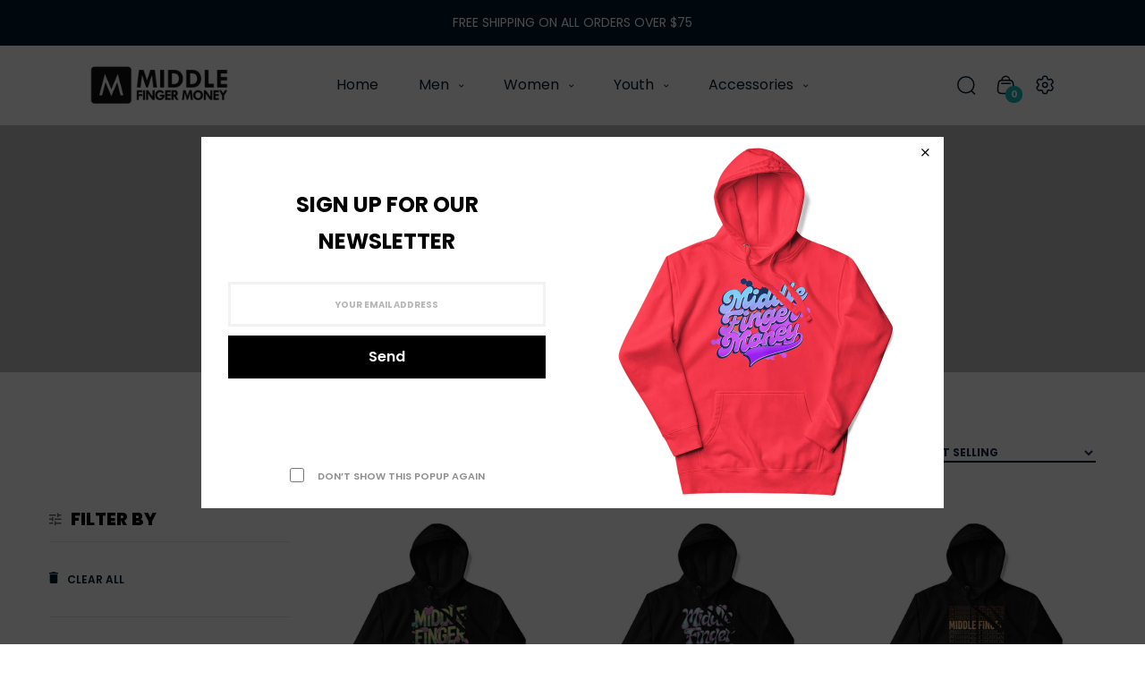

--- FILE ---
content_type: text/html; charset=utf-8
request_url: https://middlefingermoney.com/collections/a-womens
body_size: 34499
content:
<!doctype html>
<!--[if IE 9]> <html class="ie9 no-js" lang="en">Home 5<![endif]-->
<!--[if (gt IE 9)|!(IE)]><!-->
<html class="no-js" lang="en">
<!--<![endif]-->
  <head>
    <meta charset="utf-8">
    <meta http-equiv="X-UA-Compatible" content="IE=edge">
    <meta name="viewport" content="width=device-width,initial-scale=1,minimum-scale=1.0,maximum-scale=1.0,user-scalable=no">
    <meta name="theme-color" content="#041b2d">

    <link rel="preconnect" href="https://fonts.shopifycdn.com" crossorigin>
    <link rel="preconnect" href="https://cdn.shopify.com" crossorigin>
    <link rel="preconnect" href="https://fonts.shopifycdn.com" crossorigin>
    <link rel="preconnect" href="https://monorail-edge.shopifysvc.com"><link rel="preload" as="font" href="//middlefingermoney.com/cdn/fonts/poppins/poppins_n4.0ba78fa5af9b0e1a374041b3ceaadf0a43b41362.woff2" type="font/woff2" crossorigin>
    <link rel="preload" as="font" href="//middlefingermoney.com/cdn/fonts/poppins/poppins_n4.0ba78fa5af9b0e1a374041b3ceaadf0a43b41362.woff2" type="font/woff2" crossorigin>

    <style type="text/css">@font-face {
  font-family: Poppins;
  font-weight: 100;
  font-style: normal;
  src: url("//middlefingermoney.com/cdn/fonts/poppins/poppins_n1.91f1f2f2f3840810961af59e3a012dcc97d8ef59.woff2") format("woff2"),
       url("//middlefingermoney.com/cdn/fonts/poppins/poppins_n1.58d050ae3fe39914ce84b159a8c37ae874d01bfc.woff") format("woff");
}

@font-face {
  font-family: Poppins;
  font-weight: 100;
  font-style: italic;
  src: url("//middlefingermoney.com/cdn/fonts/poppins/poppins_i1.12212c673bc6295d62eea1ca2437af51233e5e67.woff2") format("woff2"),
       url("//middlefingermoney.com/cdn/fonts/poppins/poppins_i1.57d27b035fa9c9ec7ce7020cd2ed80055da92d77.woff") format("woff");
}

@font-face {
  font-family: Poppins;
  font-weight: 200;
  font-style: normal;
  src: url("//middlefingermoney.com/cdn/fonts/poppins/poppins_n2.99893b093cc6b797a8baf99180056d9e77320b68.woff2") format("woff2"),
       url("//middlefingermoney.com/cdn/fonts/poppins/poppins_n2.c218f0380a81801a28158673003c167a54d2d69c.woff") format("woff");
}

@font-face {
  font-family: Poppins;
  font-weight: 200;
  font-style: italic;
  src: url("//middlefingermoney.com/cdn/fonts/poppins/poppins_i2.7783fc51c19908d12281d3f99718d10ab5348963.woff2") format("woff2"),
       url("//middlefingermoney.com/cdn/fonts/poppins/poppins_i2.34fc94f042b7f47b1448d25c4247572d2f33189b.woff") format("woff");
}

@font-face {
  font-family: Poppins;
  font-weight: 300;
  font-style: normal;
  src: url("//middlefingermoney.com/cdn/fonts/poppins/poppins_n3.05f58335c3209cce17da4f1f1ab324ebe2982441.woff2") format("woff2"),
       url("//middlefingermoney.com/cdn/fonts/poppins/poppins_n3.6971368e1f131d2c8ff8e3a44a36b577fdda3ff5.woff") format("woff");
}

@font-face {
  font-family: Poppins;
  font-weight: 300;
  font-style: italic;
  src: url("//middlefingermoney.com/cdn/fonts/poppins/poppins_i3.8536b4423050219f608e17f134fe9ea3b01ed890.woff2") format("woff2"),
       url("//middlefingermoney.com/cdn/fonts/poppins/poppins_i3.0f4433ada196bcabf726ed78f8e37e0995762f7f.woff") format("woff");
}

@font-face {
  font-family: Poppins;
  font-weight: 400;
  font-style: normal;
  src: url("//middlefingermoney.com/cdn/fonts/poppins/poppins_n4.0ba78fa5af9b0e1a374041b3ceaadf0a43b41362.woff2") format("woff2"),
       url("//middlefingermoney.com/cdn/fonts/poppins/poppins_n4.214741a72ff2596839fc9760ee7a770386cf16ca.woff") format("woff");
}

@font-face {
  font-family: Poppins;
  font-weight: 400;
  font-style: italic;
  src: url("//middlefingermoney.com/cdn/fonts/poppins/poppins_i4.846ad1e22474f856bd6b81ba4585a60799a9f5d2.woff2") format("woff2"),
       url("//middlefingermoney.com/cdn/fonts/poppins/poppins_i4.56b43284e8b52fc64c1fd271f289a39e8477e9ec.woff") format("woff");
}

@font-face {
  font-family: Poppins;
  font-weight: 500;
  font-style: normal;
  src: url("//middlefingermoney.com/cdn/fonts/poppins/poppins_n5.ad5b4b72b59a00358afc706450c864c3c8323842.woff2") format("woff2"),
       url("//middlefingermoney.com/cdn/fonts/poppins/poppins_n5.33757fdf985af2d24b32fcd84c9a09224d4b2c39.woff") format("woff");
}

@font-face {
  font-family: Poppins;
  font-weight: 500;
  font-style: italic;
  src: url("//middlefingermoney.com/cdn/fonts/poppins/poppins_i5.6acfce842c096080e34792078ef3cb7c3aad24d4.woff2") format("woff2"),
       url("//middlefingermoney.com/cdn/fonts/poppins/poppins_i5.a49113e4fe0ad7fd7716bd237f1602cbec299b3c.woff") format("woff");
}

@font-face {
  font-family: Poppins;
  font-weight: 600;
  font-style: normal;
  src: url("//middlefingermoney.com/cdn/fonts/poppins/poppins_n6.aa29d4918bc243723d56b59572e18228ed0786f6.woff2") format("woff2"),
       url("//middlefingermoney.com/cdn/fonts/poppins/poppins_n6.5f815d845fe073750885d5b7e619ee00e8111208.woff") format("woff");
}

@font-face {
  font-family: Poppins;
  font-weight: 600;
  font-style: italic;
  src: url("//middlefingermoney.com/cdn/fonts/poppins/poppins_i6.bb8044d6203f492888d626dafda3c2999253e8e9.woff2") format("woff2"),
       url("//middlefingermoney.com/cdn/fonts/poppins/poppins_i6.e233dec1a61b1e7dead9f920159eda42280a02c3.woff") format("woff");
}

@font-face {
  font-family: Poppins;
  font-weight: 700;
  font-style: normal;
  src: url("//middlefingermoney.com/cdn/fonts/poppins/poppins_n7.56758dcf284489feb014a026f3727f2f20a54626.woff2") format("woff2"),
       url("//middlefingermoney.com/cdn/fonts/poppins/poppins_n7.f34f55d9b3d3205d2cd6f64955ff4b36f0cfd8da.woff") format("woff");
}

@font-face {
  font-family: Poppins;
  font-weight: 700;
  font-style: italic;
  src: url("//middlefingermoney.com/cdn/fonts/poppins/poppins_i7.42fd71da11e9d101e1e6c7932199f925f9eea42d.woff2") format("woff2"),
       url("//middlefingermoney.com/cdn/fonts/poppins/poppins_i7.ec8499dbd7616004e21155106d13837fff4cf556.woff") format("woff");
}

@font-face {
  font-family: Poppins;
  font-weight: 800;
  font-style: normal;
  src: url("//middlefingermoney.com/cdn/fonts/poppins/poppins_n8.580200d05bca09e2e0c6f4c922047c227dfa8e8c.woff2") format("woff2"),
       url("//middlefingermoney.com/cdn/fonts/poppins/poppins_n8.f4450f472fdcbe9e829f3583ebd559988f5a3d25.woff") format("woff");
}

@font-face {
  font-family: Poppins;
  font-weight: 800;
  font-style: italic;
  src: url("//middlefingermoney.com/cdn/fonts/poppins/poppins_i8.55af7c89c62b8603457a34c5936ad3b39f67e29c.woff2") format("woff2"),
       url("//middlefingermoney.com/cdn/fonts/poppins/poppins_i8.1143b85f67a233999703c64471299cee6bc83160.woff") format("woff");
}

@font-face {
  font-family: Poppins;
  font-weight: 900;
  font-style: normal;
  src: url("//middlefingermoney.com/cdn/fonts/poppins/poppins_n9.eb6b9ef01b62e777a960bfd02fc9fb4918cd3eab.woff2") format("woff2"),
       url("//middlefingermoney.com/cdn/fonts/poppins/poppins_n9.6501a5bd018e348b6d5d6e8c335f9e7d32a80c36.woff") format("woff");
}

@font-face {
  font-family: Poppins;
  font-weight: 900;
  font-style: italic;
  src: url("//middlefingermoney.com/cdn/fonts/poppins/poppins_i9.c9d778054c6973c207cbc167d4355fd67c665d16.woff2") format("woff2"),
       url("//middlefingermoney.com/cdn/fonts/poppins/poppins_i9.67b02f99c1e5afe159943a603851cb6b6276ba49.woff") format("woff");
}

</style>
    <link rel="canonical" href="https://middlefingermoney.com/collections/a-womens">

    
      <link rel="shortcut icon" href="//middlefingermoney.com/cdn/shop/files/logo_31_32x32.png?v=1754571741" type="image/png">
    

    
    <title>
      Women
      
      
      
        &ndash; MiddleFingerMoney
      
    </title>

    
    





<meta property="og:site_name" content="MiddleFingerMoney">
<meta property="og:url" content="https://middlefingermoney.com/collections/a-womens">
<meta property="og:title" content="Women">
<meta property="og:type" content="product.group">
<meta property="og:description" content="Shop Middle Finger Money for the latest in men's and women's urban fashion. Our online clothing store features hoodies, t-shirts, and more! Browse now.">

<meta property="og:image" content="http://middlefingermoney.com/cdn/shop/collections/womens-relaxed-t-shirt-heather-blue-lagoon-front-67eb07a5612e0_1200x1200.jpg?v=1753707572">
<meta property="og:image:secure_url" content="https://middlefingermoney.com/cdn/shop/collections/womens-relaxed-t-shirt-heather-blue-lagoon-front-67eb07a5612e0_1200x1200.jpg?v=1753707572">


  <meta name="twitter:site" content="@MFMclothingMFM">

<meta name="twitter:card" content="summary_large_image">
<meta name="twitter:title" content="Women">
<meta name="twitter:description" content="Shop Middle Finger Money for the latest in men's and women's urban fashion. Our online clothing store features hoodies, t-shirts, and more! Browse now.">

    

    <link href="https://cdnjs.cloudflare.com/ajax/libs/material-design-iconic-font/2.2.0/css/material-design-iconic-font.min.css"rel="stylesheet" media="all">

    
<style data-shopify>:root {
        /*================ Color Variables ================*/
        --font-size-base: 14px;
        --font-family-default: Poppins, sans-serif;
        --font-family-primary: Poppins, sans-serif;
        --theme-color-default: #041b2d;
        --theme-color-primary: #16b8b8;
        --theme-color-default-rgb: 4, 27, 45;
        --theme-color-primary-rgb: 22, 184, 184;
        --color-heading: #000000;
        --color-heading-rgb: 0, 0, 0;
        --color-heading-second: #041b2d;
        --color-heading-second-rgb: 4, 27, 45;
        --color-heading-sub: #222222;
        --color-menu: #041b2d;
        --color-menu-sticky: #041b2d;
        --color-sub-menu: #666666;
        --color-title-megamenu: #222;
        --color-text: #909090;
        --color-body-text: #666666;
        --color-body-text-rgb: 102, 102, 102;
        --color_button: #041b2d;
        --color_button_hover: #16b8b8;
        --color_button_text: #ffffff;
        --color-link: --color-body-text;
        --opacity-link-hover: 1;
        --transition-drawer: all 0.45s cubic-bezier(0.29, 0.63, 0.44, 1);
        --transition-link-hover: 0.1s cubic-bezier(0.44, 0.13, 0.48, 0.87);
        --color-drawer-background: rgba(0, 0, 0, 0.6);
        --color-bg-alt: rgba(102, 102, 102, 0.05);
        --color-bg-product: #f5f5f5;
        --color-border: #e5e5e5;
        --border-radius-product-image: 0;
        --color-product-item: rgba(0,0,0,0);
        --color-product-name: #000000;
        --color-price: #041b2d;
        --color-reduced-price: #808080;
        --color-product-add: #222222;
        --color-product-icon: #a19fa8;
        --color-badge-new: #041b2d;
        --color-badge-sale: #f08068;
    }
</style>

    

<link href="//middlefingermoney.com/cdn/shop/t/15/assets/bootstrap.min.css?v=61487092969932785741753693146" rel="stylesheet" type="text/css" media="all" />
<link href="//middlefingermoney.com/cdn/shop/t/15/assets/font-awesome.min.css?v=21869632697367095781753693146" rel="stylesheet" type="text/css" media="all" />
<link href="//middlefingermoney.com/cdn/shop/t/15/assets/animate.min.css?v=107255086760377874081753693146" rel="stylesheet" type="text/css" media="all" />
<link href="//middlefingermoney.com/cdn/shop/t/15/assets/owl.carousel.min.css?v=120208966685470372671753693146" rel="stylesheet" type="text/css" media="all" />
<link href="//middlefingermoney.com/cdn/shop/t/15/assets/jquery.fancybox.css?v=100690962386619634781753693146" rel="stylesheet" type="text/css" media="all" />
<link href="//middlefingermoney.com/cdn/shop/t/15/assets/owl.theme.default.css?v=74038985526573407491753693146" rel="stylesheet" type="text/css" media="all" />
<link href="//middlefingermoney.com/cdn/shop/t/15/assets/jquery.mmenu.all.css?v=48866795908420843231753693146" rel="stylesheet" type="text/css" media="all" />
<link href="//middlefingermoney.com/cdn/shop/t/15/assets/jquery.ui.min.css?v=1341849733640755171753693146" rel="stylesheet" type="text/css" media="all" />
<link href="//middlefingermoney.com/cdn/shop/t/15/assets/magnific-popup.css?v=132480416806756079081753693146" rel="stylesheet" type="text/css" media="all" />
<link href="//middlefingermoney.com/cdn/shop/t/15/assets/novstyle.css?v=175495896858902357451753693165" rel="stylesheet" type="text/css" media="all" />
    

<script>
  var theme = {
    strings: {
      select_options: "Select Options",
      addToCart: "Add to cart",
      preorder: "Pre - Order",
      soldOut: "Sold out",
      unavailable: "Unavailable",
      showMore: "Show More",
      showLess: "Show Less",
      addressError: "Error looking up that address",
      addressNoResults: "No results for that address",
      addressQueryLimit: "You have exceeded the Google API usage limit. Consider upgrading to a \u003ca href=\"https:\/\/developers.google.com\/maps\/premium\/usage-limits\"\u003ePremium Plan\u003c\/a\u003e.",
      authError: "There was a problem authenticating your Google Maps account.",
      total: "Total",
      spend: "Spend",
      content_threshold: "Congratulations! You\u0026#39;ve got free shipping!",
      spend__html: "for free shipping",
      check_out: "Check out",
      remove: "Remove",
      remove_wishlist: "Remove Wishlist",
      add_to_wishlist: "Translation missing: en.wishlist.wishlist.add_to_wishlist",
      added_to_wishlist: "Translation missing: en.wishlist.wishlist.added_to_wishlist",
      view_cart: "View Cart",
      cart_empty: "Your cart is currently empty.",
      continue_shopping: "Continue shopping",
    },
    moneyFormat: "${{amount}}",
    moneyFormatnojson: "${{amount}}",
    freeshipping_value: 100,
    show_free_shipping: true
  }
  window.variantStrings = {
    addToCart: `Add to cart`,
    soldOut: `Sold out`,
    unavailable: `Unavailable`,
    notify_me: `Notify Me`,
    preorder: `Pre - Order`,
  }
  window.file_url = '//middlefingermoney.com/cdn/shop/files/?v=477';
  window.asset_url = '//middlefingermoney.com/cdn/shop/t/15/assets/?v=477';
  window.sidebar_multichoise = true;
  document.documentElement.className = document.documentElement.className.replace('no-js', 'js');
  window.router = "";
</script>
<script src="//middlefingermoney.com/cdn/shop/t/15/assets/match-media.min.js?v=1334819207663634261753693146" type="text/javascript"></script>
<script src="//middlefingermoney.com/cdn/shop/t/15/assets/jquery.2.2.4.min.js?v=170292810914880420831753693146" type="text/javascript"></script>


<script src="//middlefingermoney.com/cdn/shop/t/15/assets/vendor.js?v=174885618404995201181753693146" defer="defer"></script>
<script src="//middlefingermoney.com/cdn/shopifycloud/storefront/assets/themes_support/api.jquery-7ab1a3a4.js" type="text/javascript"></script>
<script src="//middlefingermoney.com/cdn/shopifycloud/storefront/assets/themes_support/option_selection-b017cd28.js" type="text/javascript"></script>
<script src="//middlefingermoney.com/cdn/shop/t/15/assets/history.js?v=119181448625230072001753693146" type="text/javascript"></script>
<script src="//middlefingermoney.com/cdn/s/javascripts/currencies.js" type="text/javascript"></script>
<script src="//middlefingermoney.com/cdn/shop/t/15/assets/jquery.currencies.min.js?v=78112813486892380641753693146" type="text/javascript"></script>
<script src="//middlefingermoney.com/cdn/shop/t/15/assets/jquery.owl.carousel.min.js?v=12022077702122509501753693146" defer="defer"></script>
<script src="//middlefingermoney.com/cdn/shop/t/15/assets/jquery.mmenu.all.min.js?v=22709617378688576351753693146" defer="defer"></script>

<script src="//middlefingermoney.com/cdn/shop/t/15/assets/handlebars.min.js?v=137748483091509360041753693146" defer="defer"></script>
<script src="//middlefingermoney.com/cdn/shop/t/15/assets/ajax-cart.js?v=55869123081214727211753693164" defer="defer"></script>
<script>
  jQuery(function($) {
    ajaxCart.init({
      moneyFormat: "${{amount}}"
    });
  });

  jQuery('body').on('afterCartLoad.ajaxCart', function(evt, cart) {
  });
</script>




<script src="//middlefingermoney.com/cdn/shop/t/15/assets/jquery.countdown.js?v=120216172512754458201753693146" defer="defer"></script>
<script src="//middlefingermoney.com/cdn/shop/t/15/assets/lazysizes.min.js?v=155223123402716617051753693146" defer="defer"></script>
<script src="//middlefingermoney.com/cdn/shop/t/15/assets/jquery.lazy.min.js?v=123022637418636657741753693146" defer="defer"></script>
<script src="//middlefingermoney.com/cdn/shop/t/15/assets/jquery.fancybox.min.js?v=97083467320205814591753693146" defer="defer" ></script>
<script src="//middlefingermoney.com/cdn/shop/t/15/assets/jquery.magnific-popup.js?v=130279213768748230721753693146" defer="defer"></script>
<script src="//middlefingermoney.com/cdn/shop/t/15/assets/wow.min.js?v=102543346976209185521753693146" defer="defer" ></script>
<script src="//middlefingermoney.com/cdn/shop/t/15/assets/flickity.min.js?v=119680111282751767771753693146" defer="defer" ></script>
<script src="//middlefingermoney.com/cdn/shop/t/15/assets/theme.js?v=21354554386920109031753693146" defer="defer"></script>
<script src="//middlefingermoney.com/cdn/shop/t/15/assets/global.js?v=151712117208234069841753693165" defer="defer"></script>
    <script src="//middlefingermoney.com/cdn/shop/t/15/assets/shopify_global.js?v=63319982189767972201753693146" defer="defer"></script>
  <script>window.performance && window.performance.mark && window.performance.mark('shopify.content_for_header.start');</script><meta id="shopify-digital-wallet" name="shopify-digital-wallet" content="/55721492688/digital_wallets/dialog">
<meta name="shopify-checkout-api-token" content="96432c151fee768a5d03afdbc116efd8">
<meta id="in-context-paypal-metadata" data-shop-id="55721492688" data-venmo-supported="false" data-environment="production" data-locale="en_US" data-paypal-v4="true" data-currency="USD">
<link rel="alternate" type="application/atom+xml" title="Feed" href="/collections/a-womens.atom" />
<link rel="next" href="/collections/a-womens?page=2">
<link rel="alternate" type="application/json+oembed" href="https://middlefingermoney.com/collections/a-womens.oembed">
<script async="async" src="/checkouts/internal/preloads.js?locale=en-US"></script>
<link rel="preconnect" href="https://shop.app" crossorigin="anonymous">
<script async="async" src="https://shop.app/checkouts/internal/preloads.js?locale=en-US&shop_id=55721492688" crossorigin="anonymous"></script>
<script id="apple-pay-shop-capabilities" type="application/json">{"shopId":55721492688,"countryCode":"US","currencyCode":"USD","merchantCapabilities":["supports3DS"],"merchantId":"gid:\/\/shopify\/Shop\/55721492688","merchantName":"MiddleFingerMoney","requiredBillingContactFields":["postalAddress","email","phone"],"requiredShippingContactFields":["postalAddress","email","phone"],"shippingType":"shipping","supportedNetworks":["visa","masterCard","amex","discover","elo","jcb"],"total":{"type":"pending","label":"MiddleFingerMoney","amount":"1.00"},"shopifyPaymentsEnabled":true,"supportsSubscriptions":true}</script>
<script id="shopify-features" type="application/json">{"accessToken":"96432c151fee768a5d03afdbc116efd8","betas":["rich-media-storefront-analytics"],"domain":"middlefingermoney.com","predictiveSearch":true,"shopId":55721492688,"locale":"en"}</script>
<script>var Shopify = Shopify || {};
Shopify.shop = "middlefingermoney.myshopify.com";
Shopify.locale = "en";
Shopify.currency = {"active":"USD","rate":"1.0"};
Shopify.country = "US";
Shopify.theme = {"name":"coolmate-index-1","id":135224099024,"schema_name":"Beecolor Coolmate","schema_version":"2.0","theme_store_id":null,"role":"main"};
Shopify.theme.handle = "null";
Shopify.theme.style = {"id":null,"handle":null};
Shopify.cdnHost = "middlefingermoney.com/cdn";
Shopify.routes = Shopify.routes || {};
Shopify.routes.root = "/";</script>
<script type="module">!function(o){(o.Shopify=o.Shopify||{}).modules=!0}(window);</script>
<script>!function(o){function n(){var o=[];function n(){o.push(Array.prototype.slice.apply(arguments))}return n.q=o,n}var t=o.Shopify=o.Shopify||{};t.loadFeatures=n(),t.autoloadFeatures=n()}(window);</script>
<script>
  window.ShopifyPay = window.ShopifyPay || {};
  window.ShopifyPay.apiHost = "shop.app\/pay";
  window.ShopifyPay.redirectState = null;
</script>
<script id="shop-js-analytics" type="application/json">{"pageType":"collection"}</script>
<script defer="defer" async type="module" src="//middlefingermoney.com/cdn/shopifycloud/shop-js/modules/v2/client.init-shop-cart-sync_BT-GjEfc.en.esm.js"></script>
<script defer="defer" async type="module" src="//middlefingermoney.com/cdn/shopifycloud/shop-js/modules/v2/chunk.common_D58fp_Oc.esm.js"></script>
<script defer="defer" async type="module" src="//middlefingermoney.com/cdn/shopifycloud/shop-js/modules/v2/chunk.modal_xMitdFEc.esm.js"></script>
<script type="module">
  await import("//middlefingermoney.com/cdn/shopifycloud/shop-js/modules/v2/client.init-shop-cart-sync_BT-GjEfc.en.esm.js");
await import("//middlefingermoney.com/cdn/shopifycloud/shop-js/modules/v2/chunk.common_D58fp_Oc.esm.js");
await import("//middlefingermoney.com/cdn/shopifycloud/shop-js/modules/v2/chunk.modal_xMitdFEc.esm.js");

  window.Shopify.SignInWithShop?.initShopCartSync?.({"fedCMEnabled":true,"windoidEnabled":true});

</script>
<script>
  window.Shopify = window.Shopify || {};
  if (!window.Shopify.featureAssets) window.Shopify.featureAssets = {};
  window.Shopify.featureAssets['shop-js'] = {"shop-cart-sync":["modules/v2/client.shop-cart-sync_DZOKe7Ll.en.esm.js","modules/v2/chunk.common_D58fp_Oc.esm.js","modules/v2/chunk.modal_xMitdFEc.esm.js"],"init-fed-cm":["modules/v2/client.init-fed-cm_B6oLuCjv.en.esm.js","modules/v2/chunk.common_D58fp_Oc.esm.js","modules/v2/chunk.modal_xMitdFEc.esm.js"],"shop-cash-offers":["modules/v2/client.shop-cash-offers_D2sdYoxE.en.esm.js","modules/v2/chunk.common_D58fp_Oc.esm.js","modules/v2/chunk.modal_xMitdFEc.esm.js"],"shop-login-button":["modules/v2/client.shop-login-button_QeVjl5Y3.en.esm.js","modules/v2/chunk.common_D58fp_Oc.esm.js","modules/v2/chunk.modal_xMitdFEc.esm.js"],"pay-button":["modules/v2/client.pay-button_DXTOsIq6.en.esm.js","modules/v2/chunk.common_D58fp_Oc.esm.js","modules/v2/chunk.modal_xMitdFEc.esm.js"],"shop-button":["modules/v2/client.shop-button_DQZHx9pm.en.esm.js","modules/v2/chunk.common_D58fp_Oc.esm.js","modules/v2/chunk.modal_xMitdFEc.esm.js"],"avatar":["modules/v2/client.avatar_BTnouDA3.en.esm.js"],"init-windoid":["modules/v2/client.init-windoid_CR1B-cfM.en.esm.js","modules/v2/chunk.common_D58fp_Oc.esm.js","modules/v2/chunk.modal_xMitdFEc.esm.js"],"init-shop-for-new-customer-accounts":["modules/v2/client.init-shop-for-new-customer-accounts_C_vY_xzh.en.esm.js","modules/v2/client.shop-login-button_QeVjl5Y3.en.esm.js","modules/v2/chunk.common_D58fp_Oc.esm.js","modules/v2/chunk.modal_xMitdFEc.esm.js"],"init-shop-email-lookup-coordinator":["modules/v2/client.init-shop-email-lookup-coordinator_BI7n9ZSv.en.esm.js","modules/v2/chunk.common_D58fp_Oc.esm.js","modules/v2/chunk.modal_xMitdFEc.esm.js"],"init-shop-cart-sync":["modules/v2/client.init-shop-cart-sync_BT-GjEfc.en.esm.js","modules/v2/chunk.common_D58fp_Oc.esm.js","modules/v2/chunk.modal_xMitdFEc.esm.js"],"shop-toast-manager":["modules/v2/client.shop-toast-manager_DiYdP3xc.en.esm.js","modules/v2/chunk.common_D58fp_Oc.esm.js","modules/v2/chunk.modal_xMitdFEc.esm.js"],"init-customer-accounts":["modules/v2/client.init-customer-accounts_D9ZNqS-Q.en.esm.js","modules/v2/client.shop-login-button_QeVjl5Y3.en.esm.js","modules/v2/chunk.common_D58fp_Oc.esm.js","modules/v2/chunk.modal_xMitdFEc.esm.js"],"init-customer-accounts-sign-up":["modules/v2/client.init-customer-accounts-sign-up_iGw4briv.en.esm.js","modules/v2/client.shop-login-button_QeVjl5Y3.en.esm.js","modules/v2/chunk.common_D58fp_Oc.esm.js","modules/v2/chunk.modal_xMitdFEc.esm.js"],"shop-follow-button":["modules/v2/client.shop-follow-button_CqMgW2wH.en.esm.js","modules/v2/chunk.common_D58fp_Oc.esm.js","modules/v2/chunk.modal_xMitdFEc.esm.js"],"checkout-modal":["modules/v2/client.checkout-modal_xHeaAweL.en.esm.js","modules/v2/chunk.common_D58fp_Oc.esm.js","modules/v2/chunk.modal_xMitdFEc.esm.js"],"shop-login":["modules/v2/client.shop-login_D91U-Q7h.en.esm.js","modules/v2/chunk.common_D58fp_Oc.esm.js","modules/v2/chunk.modal_xMitdFEc.esm.js"],"lead-capture":["modules/v2/client.lead-capture_BJmE1dJe.en.esm.js","modules/v2/chunk.common_D58fp_Oc.esm.js","modules/v2/chunk.modal_xMitdFEc.esm.js"],"payment-terms":["modules/v2/client.payment-terms_Ci9AEqFq.en.esm.js","modules/v2/chunk.common_D58fp_Oc.esm.js","modules/v2/chunk.modal_xMitdFEc.esm.js"]};
</script>
<script>(function() {
  var isLoaded = false;
  function asyncLoad() {
    if (isLoaded) return;
    isLoaded = true;
    var urls = ["\/\/cdn.shopify.com\/proxy\/07bd7d65b247c89e956b08ca2e15885c674fb196e9c92feb46d309502d2f17f3\/static.cdn.printful.com\/static\/js\/external\/shopify-product-customizer.js?v=0.28\u0026shop=middlefingermoney.myshopify.com\u0026sp-cache-control=cHVibGljLCBtYXgtYWdlPTkwMA"];
    for (var i = 0; i < urls.length; i++) {
      var s = document.createElement('script');
      s.type = 'text/javascript';
      s.async = true;
      s.src = urls[i];
      var x = document.getElementsByTagName('script')[0];
      x.parentNode.insertBefore(s, x);
    }
  };
  if(window.attachEvent) {
    window.attachEvent('onload', asyncLoad);
  } else {
    window.addEventListener('load', asyncLoad, false);
  }
})();</script>
<script id="__st">var __st={"a":55721492688,"offset":-21600,"reqid":"852b12f0-729b-4279-9281-4f76b63a0912-1769440391","pageurl":"middlefingermoney.com\/collections\/a-womens","u":"bc35daceb1eb","p":"collection","rtyp":"collection","rid":408234819792};</script>
<script>window.ShopifyPaypalV4VisibilityTracking = true;</script>
<script id="captcha-bootstrap">!function(){'use strict';const t='contact',e='account',n='new_comment',o=[[t,t],['blogs',n],['comments',n],[t,'customer']],c=[[e,'customer_login'],[e,'guest_login'],[e,'recover_customer_password'],[e,'create_customer']],r=t=>t.map((([t,e])=>`form[action*='/${t}']:not([data-nocaptcha='true']) input[name='form_type'][value='${e}']`)).join(','),a=t=>()=>t?[...document.querySelectorAll(t)].map((t=>t.form)):[];function s(){const t=[...o],e=r(t);return a(e)}const i='password',u='form_key',d=['recaptcha-v3-token','g-recaptcha-response','h-captcha-response',i],f=()=>{try{return window.sessionStorage}catch{return}},m='__shopify_v',_=t=>t.elements[u];function p(t,e,n=!1){try{const o=window.sessionStorage,c=JSON.parse(o.getItem(e)),{data:r}=function(t){const{data:e,action:n}=t;return t[m]||n?{data:e,action:n}:{data:t,action:n}}(c);for(const[e,n]of Object.entries(r))t.elements[e]&&(t.elements[e].value=n);n&&o.removeItem(e)}catch(o){console.error('form repopulation failed',{error:o})}}const l='form_type',E='cptcha';function T(t){t.dataset[E]=!0}const w=window,h=w.document,L='Shopify',v='ce_forms',y='captcha';let A=!1;((t,e)=>{const n=(g='f06e6c50-85a8-45c8-87d0-21a2b65856fe',I='https://cdn.shopify.com/shopifycloud/storefront-forms-hcaptcha/ce_storefront_forms_captcha_hcaptcha.v1.5.2.iife.js',D={infoText:'Protected by hCaptcha',privacyText:'Privacy',termsText:'Terms'},(t,e,n)=>{const o=w[L][v],c=o.bindForm;if(c)return c(t,g,e,D).then(n);var r;o.q.push([[t,g,e,D],n]),r=I,A||(h.body.append(Object.assign(h.createElement('script'),{id:'captcha-provider',async:!0,src:r})),A=!0)});var g,I,D;w[L]=w[L]||{},w[L][v]=w[L][v]||{},w[L][v].q=[],w[L][y]=w[L][y]||{},w[L][y].protect=function(t,e){n(t,void 0,e),T(t)},Object.freeze(w[L][y]),function(t,e,n,w,h,L){const[v,y,A,g]=function(t,e,n){const i=e?o:[],u=t?c:[],d=[...i,...u],f=r(d),m=r(i),_=r(d.filter((([t,e])=>n.includes(e))));return[a(f),a(m),a(_),s()]}(w,h,L),I=t=>{const e=t.target;return e instanceof HTMLFormElement?e:e&&e.form},D=t=>v().includes(t);t.addEventListener('submit',(t=>{const e=I(t);if(!e)return;const n=D(e)&&!e.dataset.hcaptchaBound&&!e.dataset.recaptchaBound,o=_(e),c=g().includes(e)&&(!o||!o.value);(n||c)&&t.preventDefault(),c&&!n&&(function(t){try{if(!f())return;!function(t){const e=f();if(!e)return;const n=_(t);if(!n)return;const o=n.value;o&&e.removeItem(o)}(t);const e=Array.from(Array(32),(()=>Math.random().toString(36)[2])).join('');!function(t,e){_(t)||t.append(Object.assign(document.createElement('input'),{type:'hidden',name:u})),t.elements[u].value=e}(t,e),function(t,e){const n=f();if(!n)return;const o=[...t.querySelectorAll(`input[type='${i}']`)].map((({name:t})=>t)),c=[...d,...o],r={};for(const[a,s]of new FormData(t).entries())c.includes(a)||(r[a]=s);n.setItem(e,JSON.stringify({[m]:1,action:t.action,data:r}))}(t,e)}catch(e){console.error('failed to persist form',e)}}(e),e.submit())}));const S=(t,e)=>{t&&!t.dataset[E]&&(n(t,e.some((e=>e===t))),T(t))};for(const o of['focusin','change'])t.addEventListener(o,(t=>{const e=I(t);D(e)&&S(e,y())}));const B=e.get('form_key'),M=e.get(l),P=B&&M;t.addEventListener('DOMContentLoaded',(()=>{const t=y();if(P)for(const e of t)e.elements[l].value===M&&p(e,B);[...new Set([...A(),...v().filter((t=>'true'===t.dataset.shopifyCaptcha))])].forEach((e=>S(e,t)))}))}(h,new URLSearchParams(w.location.search),n,t,e,['guest_login'])})(!0,!0)}();</script>
<script integrity="sha256-4kQ18oKyAcykRKYeNunJcIwy7WH5gtpwJnB7kiuLZ1E=" data-source-attribution="shopify.loadfeatures" defer="defer" src="//middlefingermoney.com/cdn/shopifycloud/storefront/assets/storefront/load_feature-a0a9edcb.js" crossorigin="anonymous"></script>
<script crossorigin="anonymous" defer="defer" src="//middlefingermoney.com/cdn/shopifycloud/storefront/assets/shopify_pay/storefront-65b4c6d7.js?v=20250812"></script>
<script data-source-attribution="shopify.dynamic_checkout.dynamic.init">var Shopify=Shopify||{};Shopify.PaymentButton=Shopify.PaymentButton||{isStorefrontPortableWallets:!0,init:function(){window.Shopify.PaymentButton.init=function(){};var t=document.createElement("script");t.src="https://middlefingermoney.com/cdn/shopifycloud/portable-wallets/latest/portable-wallets.en.js",t.type="module",document.head.appendChild(t)}};
</script>
<script data-source-attribution="shopify.dynamic_checkout.buyer_consent">
  function portableWalletsHideBuyerConsent(e){var t=document.getElementById("shopify-buyer-consent"),n=document.getElementById("shopify-subscription-policy-button");t&&n&&(t.classList.add("hidden"),t.setAttribute("aria-hidden","true"),n.removeEventListener("click",e))}function portableWalletsShowBuyerConsent(e){var t=document.getElementById("shopify-buyer-consent"),n=document.getElementById("shopify-subscription-policy-button");t&&n&&(t.classList.remove("hidden"),t.removeAttribute("aria-hidden"),n.addEventListener("click",e))}window.Shopify?.PaymentButton&&(window.Shopify.PaymentButton.hideBuyerConsent=portableWalletsHideBuyerConsent,window.Shopify.PaymentButton.showBuyerConsent=portableWalletsShowBuyerConsent);
</script>
<script data-source-attribution="shopify.dynamic_checkout.cart.bootstrap">document.addEventListener("DOMContentLoaded",(function(){function t(){return document.querySelector("shopify-accelerated-checkout-cart, shopify-accelerated-checkout")}if(t())Shopify.PaymentButton.init();else{new MutationObserver((function(e,n){t()&&(Shopify.PaymentButton.init(),n.disconnect())})).observe(document.body,{childList:!0,subtree:!0})}}));
</script>
<link id="shopify-accelerated-checkout-styles" rel="stylesheet" media="screen" href="https://middlefingermoney.com/cdn/shopifycloud/portable-wallets/latest/accelerated-checkout-backwards-compat.css" crossorigin="anonymous">
<style id="shopify-accelerated-checkout-cart">
        #shopify-buyer-consent {
  margin-top: 1em;
  display: inline-block;
  width: 100%;
}

#shopify-buyer-consent.hidden {
  display: none;
}

#shopify-subscription-policy-button {
  background: none;
  border: none;
  padding: 0;
  text-decoration: underline;
  font-size: inherit;
  cursor: pointer;
}

#shopify-subscription-policy-button::before {
  box-shadow: none;
}

      </style>

<script>window.performance && window.performance.mark && window.performance.mark('shopify.content_for_header.end');</script>
  <link href="https://monorail-edge.shopifysvc.com" rel="dns-prefetch">
<script>(function(){if ("sendBeacon" in navigator && "performance" in window) {try {var session_token_from_headers = performance.getEntriesByType('navigation')[0].serverTiming.find(x => x.name == '_s').description;} catch {var session_token_from_headers = undefined;}var session_cookie_matches = document.cookie.match(/_shopify_s=([^;]*)/);var session_token_from_cookie = session_cookie_matches && session_cookie_matches.length === 2 ? session_cookie_matches[1] : "";var session_token = session_token_from_headers || session_token_from_cookie || "";function handle_abandonment_event(e) {var entries = performance.getEntries().filter(function(entry) {return /monorail-edge.shopifysvc.com/.test(entry.name);});if (!window.abandonment_tracked && entries.length === 0) {window.abandonment_tracked = true;var currentMs = Date.now();var navigation_start = performance.timing.navigationStart;var payload = {shop_id: 55721492688,url: window.location.href,navigation_start,duration: currentMs - navigation_start,session_token,page_type: "collection"};window.navigator.sendBeacon("https://monorail-edge.shopifysvc.com/v1/produce", JSON.stringify({schema_id: "online_store_buyer_site_abandonment/1.1",payload: payload,metadata: {event_created_at_ms: currentMs,event_sent_at_ms: currentMs}}));}}window.addEventListener('pagehide', handle_abandonment_event);}}());</script>
<script id="web-pixels-manager-setup">(function e(e,d,r,n,o){if(void 0===o&&(o={}),!Boolean(null===(a=null===(i=window.Shopify)||void 0===i?void 0:i.analytics)||void 0===a?void 0:a.replayQueue)){var i,a;window.Shopify=window.Shopify||{};var t=window.Shopify;t.analytics=t.analytics||{};var s=t.analytics;s.replayQueue=[],s.publish=function(e,d,r){return s.replayQueue.push([e,d,r]),!0};try{self.performance.mark("wpm:start")}catch(e){}var l=function(){var e={modern:/Edge?\/(1{2}[4-9]|1[2-9]\d|[2-9]\d{2}|\d{4,})\.\d+(\.\d+|)|Firefox\/(1{2}[4-9]|1[2-9]\d|[2-9]\d{2}|\d{4,})\.\d+(\.\d+|)|Chrom(ium|e)\/(9{2}|\d{3,})\.\d+(\.\d+|)|(Maci|X1{2}).+ Version\/(15\.\d+|(1[6-9]|[2-9]\d|\d{3,})\.\d+)([,.]\d+|)( \(\w+\)|)( Mobile\/\w+|) Safari\/|Chrome.+OPR\/(9{2}|\d{3,})\.\d+\.\d+|(CPU[ +]OS|iPhone[ +]OS|CPU[ +]iPhone|CPU IPhone OS|CPU iPad OS)[ +]+(15[._]\d+|(1[6-9]|[2-9]\d|\d{3,})[._]\d+)([._]\d+|)|Android:?[ /-](13[3-9]|1[4-9]\d|[2-9]\d{2}|\d{4,})(\.\d+|)(\.\d+|)|Android.+Firefox\/(13[5-9]|1[4-9]\d|[2-9]\d{2}|\d{4,})\.\d+(\.\d+|)|Android.+Chrom(ium|e)\/(13[3-9]|1[4-9]\d|[2-9]\d{2}|\d{4,})\.\d+(\.\d+|)|SamsungBrowser\/([2-9]\d|\d{3,})\.\d+/,legacy:/Edge?\/(1[6-9]|[2-9]\d|\d{3,})\.\d+(\.\d+|)|Firefox\/(5[4-9]|[6-9]\d|\d{3,})\.\d+(\.\d+|)|Chrom(ium|e)\/(5[1-9]|[6-9]\d|\d{3,})\.\d+(\.\d+|)([\d.]+$|.*Safari\/(?![\d.]+ Edge\/[\d.]+$))|(Maci|X1{2}).+ Version\/(10\.\d+|(1[1-9]|[2-9]\d|\d{3,})\.\d+)([,.]\d+|)( \(\w+\)|)( Mobile\/\w+|) Safari\/|Chrome.+OPR\/(3[89]|[4-9]\d|\d{3,})\.\d+\.\d+|(CPU[ +]OS|iPhone[ +]OS|CPU[ +]iPhone|CPU IPhone OS|CPU iPad OS)[ +]+(10[._]\d+|(1[1-9]|[2-9]\d|\d{3,})[._]\d+)([._]\d+|)|Android:?[ /-](13[3-9]|1[4-9]\d|[2-9]\d{2}|\d{4,})(\.\d+|)(\.\d+|)|Mobile Safari.+OPR\/([89]\d|\d{3,})\.\d+\.\d+|Android.+Firefox\/(13[5-9]|1[4-9]\d|[2-9]\d{2}|\d{4,})\.\d+(\.\d+|)|Android.+Chrom(ium|e)\/(13[3-9]|1[4-9]\d|[2-9]\d{2}|\d{4,})\.\d+(\.\d+|)|Android.+(UC? ?Browser|UCWEB|U3)[ /]?(15\.([5-9]|\d{2,})|(1[6-9]|[2-9]\d|\d{3,})\.\d+)\.\d+|SamsungBrowser\/(5\.\d+|([6-9]|\d{2,})\.\d+)|Android.+MQ{2}Browser\/(14(\.(9|\d{2,})|)|(1[5-9]|[2-9]\d|\d{3,})(\.\d+|))(\.\d+|)|K[Aa][Ii]OS\/(3\.\d+|([4-9]|\d{2,})\.\d+)(\.\d+|)/},d=e.modern,r=e.legacy,n=navigator.userAgent;return n.match(d)?"modern":n.match(r)?"legacy":"unknown"}(),u="modern"===l?"modern":"legacy",c=(null!=n?n:{modern:"",legacy:""})[u],f=function(e){return[e.baseUrl,"/wpm","/b",e.hashVersion,"modern"===e.buildTarget?"m":"l",".js"].join("")}({baseUrl:d,hashVersion:r,buildTarget:u}),m=function(e){var d=e.version,r=e.bundleTarget,n=e.surface,o=e.pageUrl,i=e.monorailEndpoint;return{emit:function(e){var a=e.status,t=e.errorMsg,s=(new Date).getTime(),l=JSON.stringify({metadata:{event_sent_at_ms:s},events:[{schema_id:"web_pixels_manager_load/3.1",payload:{version:d,bundle_target:r,page_url:o,status:a,surface:n,error_msg:t},metadata:{event_created_at_ms:s}}]});if(!i)return console&&console.warn&&console.warn("[Web Pixels Manager] No Monorail endpoint provided, skipping logging."),!1;try{return self.navigator.sendBeacon.bind(self.navigator)(i,l)}catch(e){}var u=new XMLHttpRequest;try{return u.open("POST",i,!0),u.setRequestHeader("Content-Type","text/plain"),u.send(l),!0}catch(e){return console&&console.warn&&console.warn("[Web Pixels Manager] Got an unhandled error while logging to Monorail."),!1}}}}({version:r,bundleTarget:l,surface:e.surface,pageUrl:self.location.href,monorailEndpoint:e.monorailEndpoint});try{o.browserTarget=l,function(e){var d=e.src,r=e.async,n=void 0===r||r,o=e.onload,i=e.onerror,a=e.sri,t=e.scriptDataAttributes,s=void 0===t?{}:t,l=document.createElement("script"),u=document.querySelector("head"),c=document.querySelector("body");if(l.async=n,l.src=d,a&&(l.integrity=a,l.crossOrigin="anonymous"),s)for(var f in s)if(Object.prototype.hasOwnProperty.call(s,f))try{l.dataset[f]=s[f]}catch(e){}if(o&&l.addEventListener("load",o),i&&l.addEventListener("error",i),u)u.appendChild(l);else{if(!c)throw new Error("Did not find a head or body element to append the script");c.appendChild(l)}}({src:f,async:!0,onload:function(){if(!function(){var e,d;return Boolean(null===(d=null===(e=window.Shopify)||void 0===e?void 0:e.analytics)||void 0===d?void 0:d.initialized)}()){var d=window.webPixelsManager.init(e)||void 0;if(d){var r=window.Shopify.analytics;r.replayQueue.forEach((function(e){var r=e[0],n=e[1],o=e[2];d.publishCustomEvent(r,n,o)})),r.replayQueue=[],r.publish=d.publishCustomEvent,r.visitor=d.visitor,r.initialized=!0}}},onerror:function(){return m.emit({status:"failed",errorMsg:"".concat(f," has failed to load")})},sri:function(e){var d=/^sha384-[A-Za-z0-9+/=]+$/;return"string"==typeof e&&d.test(e)}(c)?c:"",scriptDataAttributes:o}),m.emit({status:"loading"})}catch(e){m.emit({status:"failed",errorMsg:(null==e?void 0:e.message)||"Unknown error"})}}})({shopId: 55721492688,storefrontBaseUrl: "https://middlefingermoney.com",extensionsBaseUrl: "https://extensions.shopifycdn.com/cdn/shopifycloud/web-pixels-manager",monorailEndpoint: "https://monorail-edge.shopifysvc.com/unstable/produce_batch",surface: "storefront-renderer",enabledBetaFlags: ["2dca8a86"],webPixelsConfigList: [{"id":"214204624","configuration":"{\"config\":\"{\\\"pixel_id\\\":\\\"G-984QZ094RT\\\",\\\"gtag_events\\\":[{\\\"type\\\":\\\"purchase\\\",\\\"action_label\\\":\\\"G-984QZ094RT\\\"},{\\\"type\\\":\\\"page_view\\\",\\\"action_label\\\":\\\"G-984QZ094RT\\\"},{\\\"type\\\":\\\"view_item\\\",\\\"action_label\\\":\\\"G-984QZ094RT\\\"},{\\\"type\\\":\\\"search\\\",\\\"action_label\\\":\\\"G-984QZ094RT\\\"},{\\\"type\\\":\\\"add_to_cart\\\",\\\"action_label\\\":\\\"G-984QZ094RT\\\"},{\\\"type\\\":\\\"begin_checkout\\\",\\\"action_label\\\":\\\"G-984QZ094RT\\\"},{\\\"type\\\":\\\"add_payment_info\\\",\\\"action_label\\\":\\\"G-984QZ094RT\\\"}],\\\"enable_monitoring_mode\\\":false}\"}","eventPayloadVersion":"v1","runtimeContext":"OPEN","scriptVersion":"b2a88bafab3e21179ed38636efcd8a93","type":"APP","apiClientId":1780363,"privacyPurposes":[],"dataSharingAdjustments":{"protectedCustomerApprovalScopes":["read_customer_address","read_customer_email","read_customer_name","read_customer_personal_data","read_customer_phone"]}},{"id":"24314064","eventPayloadVersion":"v1","runtimeContext":"LAX","scriptVersion":"1","type":"CUSTOM","privacyPurposes":["ANALYTICS"],"name":"Google Analytics tag (migrated)"},{"id":"shopify-app-pixel","configuration":"{}","eventPayloadVersion":"v1","runtimeContext":"STRICT","scriptVersion":"0450","apiClientId":"shopify-pixel","type":"APP","privacyPurposes":["ANALYTICS","MARKETING"]},{"id":"shopify-custom-pixel","eventPayloadVersion":"v1","runtimeContext":"LAX","scriptVersion":"0450","apiClientId":"shopify-pixel","type":"CUSTOM","privacyPurposes":["ANALYTICS","MARKETING"]}],isMerchantRequest: false,initData: {"shop":{"name":"MiddleFingerMoney","paymentSettings":{"currencyCode":"USD"},"myshopifyDomain":"middlefingermoney.myshopify.com","countryCode":"US","storefrontUrl":"https:\/\/middlefingermoney.com"},"customer":null,"cart":null,"checkout":null,"productVariants":[],"purchasingCompany":null},},"https://middlefingermoney.com/cdn","fcfee988w5aeb613cpc8e4bc33m6693e112",{"modern":"","legacy":""},{"shopId":"55721492688","storefrontBaseUrl":"https:\/\/middlefingermoney.com","extensionBaseUrl":"https:\/\/extensions.shopifycdn.com\/cdn\/shopifycloud\/web-pixels-manager","surface":"storefront-renderer","enabledBetaFlags":"[\"2dca8a86\"]","isMerchantRequest":"false","hashVersion":"fcfee988w5aeb613cpc8e4bc33m6693e112","publish":"custom","events":"[[\"page_viewed\",{}],[\"collection_viewed\",{\"collection\":{\"id\":\"408234819792\",\"title\":\"Women\",\"productVariants\":[{\"price\":{\"amount\":40.45,\"currencyCode\":\"USD\"},\"product\":{\"title\":\"Hoodie\",\"vendor\":\"MiddleFingerMoney\",\"id\":\"8275403800784\",\"untranslatedTitle\":\"Hoodie\",\"url\":\"\/products\/unisex-hoodie-9\",\"type\":\"\"},\"id\":\"44509631054032\",\"image\":{\"src\":\"\/\/middlefingermoney.com\/cdn\/shop\/files\/unisex-premium-hoodie-black-front-67eb130d3af7b.jpg?v=1743459100\"},\"sku\":\"1139199_10779\",\"title\":\"Black \/ S\",\"untranslatedTitle\":\"Black \/ S\"},{\"price\":{\"amount\":40.45,\"currencyCode\":\"USD\"},\"product\":{\"title\":\"Hoodie\",\"vendor\":\"MiddleFingerMoney\",\"id\":\"8275402391760\",\"untranslatedTitle\":\"Hoodie\",\"url\":\"\/products\/unisex-hoodie-8\",\"type\":\"\"},\"id\":\"44509628268752\",\"image\":{\"src\":\"\/\/middlefingermoney.com\/cdn\/shop\/files\/unisex-premium-hoodie-black-front-67eb12e2894ec.jpg?v=1743459055\"},\"sku\":\"3877017_10779\",\"title\":\"Black \/ S\",\"untranslatedTitle\":\"Black \/ S\"},{\"price\":{\"amount\":40.45,\"currencyCode\":\"USD\"},\"product\":{\"title\":\"Hoodie\",\"vendor\":\"MiddleFingerMoney\",\"id\":\"8275400458448\",\"untranslatedTitle\":\"Hoodie\",\"url\":\"\/products\/unisex-hoodie-7\",\"type\":\"\"},\"id\":\"44509624926416\",\"image\":{\"src\":\"\/\/middlefingermoney.com\/cdn\/shop\/files\/unisex-premium-hoodie-black-front-67eb128a46c2e.jpg?v=1743458967\"},\"sku\":\"2711623_10779\",\"title\":\"Black \/ S\",\"untranslatedTitle\":\"Black \/ S\"},{\"price\":{\"amount\":40.45,\"currencyCode\":\"USD\"},\"product\":{\"title\":\"Hoodie\",\"vendor\":\"MiddleFingerMoney\",\"id\":\"8275400098000\",\"untranslatedTitle\":\"Hoodie\",\"url\":\"\/products\/unisex-hoodie-6\",\"type\":\"\"},\"id\":\"44509622173904\",\"image\":{\"src\":\"\/\/middlefingermoney.com\/cdn\/shop\/files\/unisex-premium-hoodie-black-front-67eb1269b2736.jpg?v=1743458937\"},\"sku\":\"8856687_10779\",\"title\":\"Black \/ S\",\"untranslatedTitle\":\"Black \/ S\"},{\"price\":{\"amount\":40.45,\"currencyCode\":\"USD\"},\"product\":{\"title\":\"Hoodie\",\"vendor\":\"MiddleFingerMoney\",\"id\":\"8275398787280\",\"untranslatedTitle\":\"Hoodie\",\"url\":\"\/products\/unisex-hoodie-5\",\"type\":\"\"},\"id\":\"44509619093712\",\"image\":{\"src\":\"\/\/middlefingermoney.com\/cdn\/shop\/files\/unisex-premium-hoodie-navy-blazer-front-67eb12431622a.jpg?v=1743458895\"},\"sku\":\"8572143_11491\",\"title\":\"Navy Blazer \/ S\",\"untranslatedTitle\":\"Navy Blazer \/ S\"},{\"price\":{\"amount\":40.45,\"currencyCode\":\"USD\"},\"product\":{\"title\":\"Hoodie\",\"vendor\":\"MiddleFingerMoney\",\"id\":\"8275397968080\",\"untranslatedTitle\":\"Hoodie\",\"url\":\"\/products\/unisex-hoodie-4\",\"type\":\"\"},\"id\":\"44509616242896\",\"image\":{\"src\":\"\/\/middlefingermoney.com\/cdn\/shop\/files\/unisex-premium-hoodie-black-front-67eb1212f26cd.jpg?v=1743458850\"},\"sku\":\"2453266_10779\",\"title\":\"Black \/ S\",\"untranslatedTitle\":\"Black \/ S\"},{\"price\":{\"amount\":40.45,\"currencyCode\":\"USD\"},\"product\":{\"title\":\"Hoodie\",\"vendor\":\"MiddleFingerMoney\",\"id\":\"8275404685520\",\"untranslatedTitle\":\"Hoodie\",\"url\":\"\/products\/unisex-hoodie-10\",\"type\":\"\"},\"id\":\"44509633511632\",\"image\":{\"src\":\"\/\/middlefingermoney.com\/cdn\/shop\/files\/unisex-premium-hoodie-black-front-67eb133a8bbe6.jpg?v=1743459143\"},\"sku\":\"9226099_10779\",\"title\":\"Black \/ S\",\"untranslatedTitle\":\"Black \/ S\"},{\"price\":{\"amount\":28.25,\"currencyCode\":\"USD\"},\"product\":{\"title\":\"Women's Relaxed T-Shirt\",\"vendor\":\"MiddleFingerMoney\",\"id\":\"8275348717776\",\"untranslatedTitle\":\"Women's Relaxed T-Shirt\",\"url\":\"\/products\/womens-relaxed-t-shirt-35\",\"type\":\"\"},\"id\":\"44509559652560\",\"image\":{\"src\":\"\/\/middlefingermoney.com\/cdn\/shop\/files\/womens-relaxed-t-shirt-navy-front-67eb0a0bba07d.jpg?v=1743456789\"},\"sku\":\"8292243_10235\",\"title\":\"Navy \/ S\",\"untranslatedTitle\":\"Navy \/ S\"},{\"price\":{\"amount\":28.25,\"currencyCode\":\"USD\"},\"product\":{\"title\":\"Women's Relaxed T-Shirt\",\"vendor\":\"MiddleFingerMoney\",\"id\":\"8275347505360\",\"untranslatedTitle\":\"Women's Relaxed T-Shirt\",\"url\":\"\/products\/womens-relaxed-t-shirt-34\",\"type\":\"\"},\"id\":\"44509557227728\",\"image\":{\"src\":\"\/\/middlefingermoney.com\/cdn\/shop\/files\/womens-relaxed-t-shirt-navy-front-67eb09e7cc788.jpg?v=1743456753\"},\"sku\":\"7573517_10235\",\"title\":\"Navy \/ S\",\"untranslatedTitle\":\"Navy \/ S\"},{\"price\":{\"amount\":28.25,\"currencyCode\":\"USD\"},\"product\":{\"title\":\"Women's Relaxed T-Shirt\",\"vendor\":\"MiddleFingerMoney\",\"id\":\"8275346981072\",\"untranslatedTitle\":\"Women's Relaxed T-Shirt\",\"url\":\"\/products\/womens-relaxed-t-shirt-33\",\"type\":\"\"},\"id\":\"44509554802896\",\"image\":{\"src\":\"\/\/middlefingermoney.com\/cdn\/shop\/files\/womens-relaxed-t-shirt-navy-front-67eb09c54ff81.jpg?v=1743456721\"},\"sku\":\"8868029_10235\",\"title\":\"Navy \/ S\",\"untranslatedTitle\":\"Navy \/ S\"},{\"price\":{\"amount\":28.25,\"currencyCode\":\"USD\"},\"product\":{\"title\":\"Women's Relaxed T-Shirt\",\"vendor\":\"MiddleFingerMoney\",\"id\":\"8275345834192\",\"untranslatedTitle\":\"Women's Relaxed T-Shirt\",\"url\":\"\/products\/womens-relaxed-t-shirt-32\",\"type\":\"\"},\"id\":\"44509552967888\",\"image\":{\"src\":\"\/\/middlefingermoney.com\/cdn\/shop\/files\/womens-relaxed-t-shirt-navy-front-67eb09a125f4a.jpg?v=1743456682\"},\"sku\":\"2879103_10235\",\"title\":\"Navy \/ S\",\"untranslatedTitle\":\"Navy \/ S\"},{\"price\":{\"amount\":28.25,\"currencyCode\":\"USD\"},\"product\":{\"title\":\"Women's Relaxed T-Shirt\",\"vendor\":\"MiddleFingerMoney\",\"id\":\"8275344523472\",\"untranslatedTitle\":\"Women's Relaxed T-Shirt\",\"url\":\"\/products\/womens-relaxed-t-shirt-31\",\"type\":\"\"},\"id\":\"44509550084304\",\"image\":{\"src\":\"\/\/middlefingermoney.com\/cdn\/shop\/files\/womens-relaxed-t-shirt-navy-front-67eb097b38055.jpg?v=1743456645\"},\"sku\":\"3060992_10235\",\"title\":\"Navy \/ S\",\"untranslatedTitle\":\"Navy \/ S\"}]}}]]"});</script><script>
  window.ShopifyAnalytics = window.ShopifyAnalytics || {};
  window.ShopifyAnalytics.meta = window.ShopifyAnalytics.meta || {};
  window.ShopifyAnalytics.meta.currency = 'USD';
  var meta = {"products":[{"id":8275403800784,"gid":"gid:\/\/shopify\/Product\/8275403800784","vendor":"MiddleFingerMoney","type":"","handle":"unisex-hoodie-9","variants":[{"id":44509631054032,"price":4045,"name":"Hoodie - Black \/ S","public_title":"Black \/ S","sku":"1139199_10779"},{"id":44509631086800,"price":4045,"name":"Hoodie - Black \/ M","public_title":"Black \/ M","sku":"1139199_10780"},{"id":44509631119568,"price":4045,"name":"Hoodie - Black \/ L","public_title":"Black \/ L","sku":"1139199_10781"},{"id":44509631152336,"price":4045,"name":"Hoodie - Black \/ XL","public_title":"Black \/ XL","sku":"1139199_10782"},{"id":44509631185104,"price":4245,"name":"Hoodie - Black \/ 2XL","public_title":"Black \/ 2XL","sku":"1139199_10783"},{"id":44509631217872,"price":4445,"name":"Hoodie - Black \/ 3XL","public_title":"Black \/ 3XL","sku":"1139199_13416"},{"id":44509631250640,"price":4045,"name":"Hoodie - Navy Blazer \/ S","public_title":"Navy Blazer \/ S","sku":"1139199_11491"},{"id":44509631283408,"price":4045,"name":"Hoodie - Navy Blazer \/ M","public_title":"Navy Blazer \/ M","sku":"1139199_11492"},{"id":44509631316176,"price":4045,"name":"Hoodie - Navy Blazer \/ L","public_title":"Navy Blazer \/ L","sku":"1139199_11493"},{"id":44509631348944,"price":4045,"name":"Hoodie - Navy Blazer \/ XL","public_title":"Navy Blazer \/ XL","sku":"1139199_11494"},{"id":44509631381712,"price":4245,"name":"Hoodie - Navy Blazer \/ 2XL","public_title":"Navy Blazer \/ 2XL","sku":"1139199_11495"},{"id":44509631414480,"price":4445,"name":"Hoodie - Navy Blazer \/ 3XL","public_title":"Navy Blazer \/ 3XL","sku":"1139199_13417"},{"id":44509631447248,"price":4045,"name":"Hoodie - Charcoal Heather \/ S","public_title":"Charcoal Heather \/ S","sku":"1139199_11481"},{"id":44509631480016,"price":4045,"name":"Hoodie - Charcoal Heather \/ M","public_title":"Charcoal Heather \/ M","sku":"1139199_11482"},{"id":44509631512784,"price":4045,"name":"Hoodie - Charcoal Heather \/ L","public_title":"Charcoal Heather \/ L","sku":"1139199_11483"},{"id":44509631545552,"price":4045,"name":"Hoodie - Charcoal Heather \/ XL","public_title":"Charcoal Heather \/ XL","sku":"1139199_11484"},{"id":44509631578320,"price":4245,"name":"Hoodie - Charcoal Heather \/ 2XL","public_title":"Charcoal Heather \/ 2XL","sku":"1139199_11485"},{"id":44509631611088,"price":4445,"name":"Hoodie - Charcoal Heather \/ 3XL","public_title":"Charcoal Heather \/ 3XL","sku":"1139199_13419"},{"id":44509631643856,"price":4045,"name":"Hoodie - Vintage Black \/ S","public_title":"Vintage Black \/ S","sku":"1139199_20272"},{"id":44509631676624,"price":4045,"name":"Hoodie - Vintage Black \/ M","public_title":"Vintage Black \/ M","sku":"1139199_20273"},{"id":44509631709392,"price":4045,"name":"Hoodie - Vintage Black \/ L","public_title":"Vintage Black \/ L","sku":"1139199_20274"},{"id":44509631742160,"price":4045,"name":"Hoodie - Vintage Black \/ XL","public_title":"Vintage Black \/ XL","sku":"1139199_20275"},{"id":44509631774928,"price":4245,"name":"Hoodie - Vintage Black \/ 2XL","public_title":"Vintage Black \/ 2XL","sku":"1139199_20276"},{"id":44509631807696,"price":4445,"name":"Hoodie - Vintage Black \/ 3XL","public_title":"Vintage Black \/ 3XL","sku":"1139199_20277"},{"id":44509631840464,"price":4045,"name":"Hoodie - Purple \/ S","public_title":"Purple \/ S","sku":"1139199_13911"},{"id":44509631873232,"price":4045,"name":"Hoodie - Purple \/ M","public_title":"Purple \/ M","sku":"1139199_13912"},{"id":44509631906000,"price":4045,"name":"Hoodie - Purple \/ L","public_title":"Purple \/ L","sku":"1139199_13913"},{"id":44509631938768,"price":4045,"name":"Hoodie - Purple \/ XL","public_title":"Purple \/ XL","sku":"1139199_13914"},{"id":44509631971536,"price":4245,"name":"Hoodie - Purple \/ 2XL","public_title":"Purple \/ 2XL","sku":"1139199_13915"},{"id":44509632004304,"price":4445,"name":"Hoodie - Purple \/ 3XL","public_title":"Purple \/ 3XL","sku":"1139199_13916"},{"id":44509632037072,"price":4045,"name":"Hoodie - Forest Green \/ S","public_title":"Forest Green \/ S","sku":"1139199_16162"},{"id":44509632069840,"price":4045,"name":"Hoodie - Forest Green \/ M","public_title":"Forest Green \/ M","sku":"1139199_16163"},{"id":44509632102608,"price":4045,"name":"Hoodie - Forest Green \/ L","public_title":"Forest Green \/ L","sku":"1139199_16164"},{"id":44509632135376,"price":4045,"name":"Hoodie - Forest Green \/ XL","public_title":"Forest Green \/ XL","sku":"1139199_16165"},{"id":44509632168144,"price":4245,"name":"Hoodie - Forest Green \/ 2XL","public_title":"Forest Green \/ 2XL","sku":"1139199_16166"},{"id":44509632200912,"price":4445,"name":"Hoodie - Forest Green \/ 3XL","public_title":"Forest Green \/ 3XL","sku":"1139199_16167"},{"id":44509632233680,"price":4045,"name":"Hoodie - Sky Blue \/ S","public_title":"Sky Blue \/ S","sku":"1139199_13917"},{"id":44509632266448,"price":4045,"name":"Hoodie - Sky Blue \/ M","public_title":"Sky Blue \/ M","sku":"1139199_13918"},{"id":44509632299216,"price":4045,"name":"Hoodie - Sky Blue \/ L","public_title":"Sky Blue \/ L","sku":"1139199_13919"},{"id":44509632331984,"price":4045,"name":"Hoodie - Sky Blue \/ XL","public_title":"Sky Blue \/ XL","sku":"1139199_13920"},{"id":44509632364752,"price":4245,"name":"Hoodie - Sky Blue \/ 2XL","public_title":"Sky Blue \/ 2XL","sku":"1139199_13921"},{"id":44509632397520,"price":4445,"name":"Hoodie - Sky Blue \/ 3XL","public_title":"Sky Blue \/ 3XL","sku":"1139199_13922"},{"id":44509632430288,"price":4045,"name":"Hoodie - White \/ S","public_title":"White \/ S","sku":"1139199_10774"},{"id":44509632463056,"price":4045,"name":"Hoodie - White \/ M","public_title":"White \/ M","sku":"1139199_10775"},{"id":44509632495824,"price":4045,"name":"Hoodie - White \/ L","public_title":"White \/ L","sku":"1139199_10776"},{"id":44509632528592,"price":4045,"name":"Hoodie - White \/ XL","public_title":"White \/ XL","sku":"1139199_10777"},{"id":44509632561360,"price":4245,"name":"Hoodie - White \/ 2XL","public_title":"White \/ 2XL","sku":"1139199_10778"},{"id":44509632594128,"price":4445,"name":"Hoodie - White \/ 3XL","public_title":"White \/ 3XL","sku":"1139199_13421"}],"remote":false},{"id":8275402391760,"gid":"gid:\/\/shopify\/Product\/8275402391760","vendor":"MiddleFingerMoney","type":"","handle":"unisex-hoodie-8","variants":[{"id":44509628268752,"price":4045,"name":"Hoodie - Black \/ S","public_title":"Black \/ S","sku":"3877017_10779"},{"id":44509628301520,"price":4045,"name":"Hoodie - Black \/ M","public_title":"Black \/ M","sku":"3877017_10780"},{"id":44509628334288,"price":4045,"name":"Hoodie - Black \/ L","public_title":"Black \/ L","sku":"3877017_10781"},{"id":44509628367056,"price":4045,"name":"Hoodie - Black \/ XL","public_title":"Black \/ XL","sku":"3877017_10782"},{"id":44509628399824,"price":4245,"name":"Hoodie - Black \/ 2XL","public_title":"Black \/ 2XL","sku":"3877017_10783"},{"id":44509628432592,"price":4445,"name":"Hoodie - Black \/ 3XL","public_title":"Black \/ 3XL","sku":"3877017_13416"},{"id":44509628465360,"price":4045,"name":"Hoodie - Navy Blazer \/ S","public_title":"Navy Blazer \/ S","sku":"3877017_11491"},{"id":44509628498128,"price":4045,"name":"Hoodie - Navy Blazer \/ M","public_title":"Navy Blazer \/ M","sku":"3877017_11492"},{"id":44509628530896,"price":4045,"name":"Hoodie - Navy Blazer \/ L","public_title":"Navy Blazer \/ L","sku":"3877017_11493"},{"id":44509628563664,"price":4045,"name":"Hoodie - Navy Blazer \/ XL","public_title":"Navy Blazer \/ XL","sku":"3877017_11494"},{"id":44509628596432,"price":4245,"name":"Hoodie - Navy Blazer \/ 2XL","public_title":"Navy Blazer \/ 2XL","sku":"3877017_11495"},{"id":44509628629200,"price":4445,"name":"Hoodie - Navy Blazer \/ 3XL","public_title":"Navy Blazer \/ 3XL","sku":"3877017_13417"},{"id":44509628661968,"price":4045,"name":"Hoodie - Charcoal Heather \/ S","public_title":"Charcoal Heather \/ S","sku":"3877017_11481"},{"id":44509628694736,"price":4045,"name":"Hoodie - Charcoal Heather \/ M","public_title":"Charcoal Heather \/ M","sku":"3877017_11482"},{"id":44509628727504,"price":4045,"name":"Hoodie - Charcoal Heather \/ L","public_title":"Charcoal Heather \/ L","sku":"3877017_11483"},{"id":44509628760272,"price":4045,"name":"Hoodie - Charcoal Heather \/ XL","public_title":"Charcoal Heather \/ XL","sku":"3877017_11484"},{"id":44509628793040,"price":4245,"name":"Hoodie - Charcoal Heather \/ 2XL","public_title":"Charcoal Heather \/ 2XL","sku":"3877017_11485"},{"id":44509628825808,"price":4445,"name":"Hoodie - Charcoal Heather \/ 3XL","public_title":"Charcoal Heather \/ 3XL","sku":"3877017_13419"},{"id":44509628858576,"price":4045,"name":"Hoodie - Vintage Black \/ S","public_title":"Vintage Black \/ S","sku":"3877017_20272"},{"id":44509628891344,"price":4045,"name":"Hoodie - Vintage Black \/ M","public_title":"Vintage Black \/ M","sku":"3877017_20273"},{"id":44509628924112,"price":4045,"name":"Hoodie - Vintage Black \/ L","public_title":"Vintage Black \/ L","sku":"3877017_20274"},{"id":44509628956880,"price":4045,"name":"Hoodie - Vintage Black \/ XL","public_title":"Vintage Black \/ XL","sku":"3877017_20275"},{"id":44509628989648,"price":4245,"name":"Hoodie - Vintage Black \/ 2XL","public_title":"Vintage Black \/ 2XL","sku":"3877017_20276"},{"id":44509629022416,"price":4445,"name":"Hoodie - Vintage Black \/ 3XL","public_title":"Vintage Black \/ 3XL","sku":"3877017_20277"},{"id":44509629055184,"price":4045,"name":"Hoodie - Purple \/ S","public_title":"Purple \/ S","sku":"3877017_13911"},{"id":44509629087952,"price":4045,"name":"Hoodie - Purple \/ M","public_title":"Purple \/ M","sku":"3877017_13912"},{"id":44509629120720,"price":4045,"name":"Hoodie - Purple \/ L","public_title":"Purple \/ L","sku":"3877017_13913"},{"id":44509629153488,"price":4045,"name":"Hoodie - Purple \/ XL","public_title":"Purple \/ XL","sku":"3877017_13914"},{"id":44509629186256,"price":4245,"name":"Hoodie - Purple \/ 2XL","public_title":"Purple \/ 2XL","sku":"3877017_13915"},{"id":44509629219024,"price":4445,"name":"Hoodie - Purple \/ 3XL","public_title":"Purple \/ 3XL","sku":"3877017_13916"},{"id":44509629251792,"price":4045,"name":"Hoodie - Forest Green \/ S","public_title":"Forest Green \/ S","sku":"3877017_16162"},{"id":44509629284560,"price":4045,"name":"Hoodie - Forest Green \/ M","public_title":"Forest Green \/ M","sku":"3877017_16163"},{"id":44509629317328,"price":4045,"name":"Hoodie - Forest Green \/ L","public_title":"Forest Green \/ L","sku":"3877017_16164"},{"id":44509629350096,"price":4045,"name":"Hoodie - Forest Green \/ XL","public_title":"Forest Green \/ XL","sku":"3877017_16165"},{"id":44509629382864,"price":4245,"name":"Hoodie - Forest Green \/ 2XL","public_title":"Forest Green \/ 2XL","sku":"3877017_16166"},{"id":44509629415632,"price":4445,"name":"Hoodie - Forest Green \/ 3XL","public_title":"Forest Green \/ 3XL","sku":"3877017_16167"},{"id":44509629448400,"price":4045,"name":"Hoodie - White \/ S","public_title":"White \/ S","sku":"3877017_10774"},{"id":44509629481168,"price":4045,"name":"Hoodie - White \/ M","public_title":"White \/ M","sku":"3877017_10775"},{"id":44509629513936,"price":4045,"name":"Hoodie - White \/ L","public_title":"White \/ L","sku":"3877017_10776"},{"id":44509629546704,"price":4045,"name":"Hoodie - White \/ XL","public_title":"White \/ XL","sku":"3877017_10777"},{"id":44509629579472,"price":4245,"name":"Hoodie - White \/ 2XL","public_title":"White \/ 2XL","sku":"3877017_10778"},{"id":44509629612240,"price":4445,"name":"Hoodie - White \/ 3XL","public_title":"White \/ 3XL","sku":"3877017_13421"}],"remote":false},{"id":8275400458448,"gid":"gid:\/\/shopify\/Product\/8275400458448","vendor":"MiddleFingerMoney","type":"","handle":"unisex-hoodie-7","variants":[{"id":44509624926416,"price":4045,"name":"Hoodie - Black \/ S","public_title":"Black \/ S","sku":"2711623_10779"},{"id":44509624959184,"price":4045,"name":"Hoodie - Black \/ M","public_title":"Black \/ M","sku":"2711623_10780"},{"id":44509624991952,"price":4045,"name":"Hoodie - Black \/ L","public_title":"Black \/ L","sku":"2711623_10781"},{"id":44509625024720,"price":4045,"name":"Hoodie - Black \/ XL","public_title":"Black \/ XL","sku":"2711623_10782"},{"id":44509625057488,"price":4245,"name":"Hoodie - Black \/ 2XL","public_title":"Black \/ 2XL","sku":"2711623_10783"},{"id":44509625090256,"price":4445,"name":"Hoodie - Black \/ 3XL","public_title":"Black \/ 3XL","sku":"2711623_13416"},{"id":44509625123024,"price":4045,"name":"Hoodie - Navy Blazer \/ S","public_title":"Navy Blazer \/ S","sku":"2711623_11491"},{"id":44509625155792,"price":4045,"name":"Hoodie - Navy Blazer \/ M","public_title":"Navy Blazer \/ M","sku":"2711623_11492"},{"id":44509625188560,"price":4045,"name":"Hoodie - Navy Blazer \/ L","public_title":"Navy Blazer \/ L","sku":"2711623_11493"},{"id":44509625221328,"price":4045,"name":"Hoodie - Navy Blazer \/ XL","public_title":"Navy Blazer \/ XL","sku":"2711623_11494"},{"id":44509625254096,"price":4245,"name":"Hoodie - Navy Blazer \/ 2XL","public_title":"Navy Blazer \/ 2XL","sku":"2711623_11495"},{"id":44509625286864,"price":4445,"name":"Hoodie - Navy Blazer \/ 3XL","public_title":"Navy Blazer \/ 3XL","sku":"2711623_13417"},{"id":44509625319632,"price":4045,"name":"Hoodie - Charcoal Heather \/ S","public_title":"Charcoal Heather \/ S","sku":"2711623_11481"},{"id":44509625352400,"price":4045,"name":"Hoodie - Charcoal Heather \/ M","public_title":"Charcoal Heather \/ M","sku":"2711623_11482"},{"id":44509625385168,"price":4045,"name":"Hoodie - Charcoal Heather \/ L","public_title":"Charcoal Heather \/ L","sku":"2711623_11483"},{"id":44509625417936,"price":4045,"name":"Hoodie - Charcoal Heather \/ XL","public_title":"Charcoal Heather \/ XL","sku":"2711623_11484"},{"id":44509625450704,"price":4245,"name":"Hoodie - Charcoal Heather \/ 2XL","public_title":"Charcoal Heather \/ 2XL","sku":"2711623_11485"},{"id":44509625483472,"price":4445,"name":"Hoodie - Charcoal Heather \/ 3XL","public_title":"Charcoal Heather \/ 3XL","sku":"2711623_13419"},{"id":44509625516240,"price":4045,"name":"Hoodie - Vintage Black \/ S","public_title":"Vintage Black \/ S","sku":"2711623_20272"},{"id":44509625549008,"price":4045,"name":"Hoodie - Vintage Black \/ M","public_title":"Vintage Black \/ M","sku":"2711623_20273"},{"id":44509625581776,"price":4045,"name":"Hoodie - Vintage Black \/ L","public_title":"Vintage Black \/ L","sku":"2711623_20274"},{"id":44509625614544,"price":4045,"name":"Hoodie - Vintage Black \/ XL","public_title":"Vintage Black \/ XL","sku":"2711623_20275"},{"id":44509625647312,"price":4245,"name":"Hoodie - Vintage Black \/ 2XL","public_title":"Vintage Black \/ 2XL","sku":"2711623_20276"},{"id":44509625680080,"price":4445,"name":"Hoodie - Vintage Black \/ 3XL","public_title":"Vintage Black \/ 3XL","sku":"2711623_20277"},{"id":44509625712848,"price":4045,"name":"Hoodie - Purple \/ S","public_title":"Purple \/ S","sku":"2711623_13911"},{"id":44509625745616,"price":4045,"name":"Hoodie - Purple \/ M","public_title":"Purple \/ M","sku":"2711623_13912"},{"id":44509625778384,"price":4045,"name":"Hoodie - Purple \/ L","public_title":"Purple \/ L","sku":"2711623_13913"},{"id":44509625811152,"price":4045,"name":"Hoodie - Purple \/ XL","public_title":"Purple \/ XL","sku":"2711623_13914"},{"id":44509625843920,"price":4245,"name":"Hoodie - Purple \/ 2XL","public_title":"Purple \/ 2XL","sku":"2711623_13915"},{"id":44509625876688,"price":4445,"name":"Hoodie - Purple \/ 3XL","public_title":"Purple \/ 3XL","sku":"2711623_13916"},{"id":44509625909456,"price":4045,"name":"Hoodie - Forest Green \/ S","public_title":"Forest Green \/ S","sku":"2711623_16162"},{"id":44509625942224,"price":4045,"name":"Hoodie - Forest Green \/ M","public_title":"Forest Green \/ M","sku":"2711623_16163"},{"id":44509625974992,"price":4045,"name":"Hoodie - Forest Green \/ L","public_title":"Forest Green \/ L","sku":"2711623_16164"},{"id":44509626007760,"price":4045,"name":"Hoodie - Forest Green \/ XL","public_title":"Forest Green \/ XL","sku":"2711623_16165"},{"id":44509626040528,"price":4245,"name":"Hoodie - Forest Green \/ 2XL","public_title":"Forest Green \/ 2XL","sku":"2711623_16166"},{"id":44509626073296,"price":4445,"name":"Hoodie - Forest Green \/ 3XL","public_title":"Forest Green \/ 3XL","sku":"2711623_16167"},{"id":44509626106064,"price":4045,"name":"Hoodie - White \/ S","public_title":"White \/ S","sku":"2711623_10774"},{"id":44509626138832,"price":4045,"name":"Hoodie - White \/ M","public_title":"White \/ M","sku":"2711623_10775"},{"id":44509626171600,"price":4045,"name":"Hoodie - White \/ L","public_title":"White \/ L","sku":"2711623_10776"},{"id":44509626204368,"price":4045,"name":"Hoodie - White \/ XL","public_title":"White \/ XL","sku":"2711623_10777"},{"id":44509626237136,"price":4245,"name":"Hoodie - White \/ 2XL","public_title":"White \/ 2XL","sku":"2711623_10778"},{"id":44509626269904,"price":4445,"name":"Hoodie - White \/ 3XL","public_title":"White \/ 3XL","sku":"2711623_13421"}],"remote":false},{"id":8275400098000,"gid":"gid:\/\/shopify\/Product\/8275400098000","vendor":"MiddleFingerMoney","type":"","handle":"unisex-hoodie-6","variants":[{"id":44509622173904,"price":4045,"name":"Hoodie - Black \/ S","public_title":"Black \/ S","sku":"8856687_10779"},{"id":44509622206672,"price":4045,"name":"Hoodie - Black \/ M","public_title":"Black \/ M","sku":"8856687_10780"},{"id":44509622239440,"price":4045,"name":"Hoodie - Black \/ L","public_title":"Black \/ L","sku":"8856687_10781"},{"id":44509622272208,"price":4045,"name":"Hoodie - Black \/ XL","public_title":"Black \/ XL","sku":"8856687_10782"},{"id":44509622304976,"price":4245,"name":"Hoodie - Black \/ 2XL","public_title":"Black \/ 2XL","sku":"8856687_10783"},{"id":44509622337744,"price":4445,"name":"Hoodie - Black \/ 3XL","public_title":"Black \/ 3XL","sku":"8856687_13416"},{"id":44509622370512,"price":4045,"name":"Hoodie - Navy Blazer \/ S","public_title":"Navy Blazer \/ S","sku":"8856687_11491"},{"id":44509622403280,"price":4045,"name":"Hoodie - Navy Blazer \/ M","public_title":"Navy Blazer \/ M","sku":"8856687_11492"},{"id":44509622436048,"price":4045,"name":"Hoodie - Navy Blazer \/ L","public_title":"Navy Blazer \/ L","sku":"8856687_11493"},{"id":44509622468816,"price":4045,"name":"Hoodie - Navy Blazer \/ XL","public_title":"Navy Blazer \/ XL","sku":"8856687_11494"},{"id":44509622501584,"price":4245,"name":"Hoodie - Navy Blazer \/ 2XL","public_title":"Navy Blazer \/ 2XL","sku":"8856687_11495"},{"id":44509622534352,"price":4445,"name":"Hoodie - Navy Blazer \/ 3XL","public_title":"Navy Blazer \/ 3XL","sku":"8856687_13417"},{"id":44509622567120,"price":4045,"name":"Hoodie - Charcoal Heather \/ S","public_title":"Charcoal Heather \/ S","sku":"8856687_11481"},{"id":44509622599888,"price":4045,"name":"Hoodie - Charcoal Heather \/ M","public_title":"Charcoal Heather \/ M","sku":"8856687_11482"},{"id":44509622632656,"price":4045,"name":"Hoodie - Charcoal Heather \/ L","public_title":"Charcoal Heather \/ L","sku":"8856687_11483"},{"id":44509622665424,"price":4045,"name":"Hoodie - Charcoal Heather \/ XL","public_title":"Charcoal Heather \/ XL","sku":"8856687_11484"},{"id":44509622698192,"price":4245,"name":"Hoodie - Charcoal Heather \/ 2XL","public_title":"Charcoal Heather \/ 2XL","sku":"8856687_11485"},{"id":44509622730960,"price":4445,"name":"Hoodie - Charcoal Heather \/ 3XL","public_title":"Charcoal Heather \/ 3XL","sku":"8856687_13419"},{"id":44509622763728,"price":4045,"name":"Hoodie - Vintage Black \/ S","public_title":"Vintage Black \/ S","sku":"8856687_20272"},{"id":44509622796496,"price":4045,"name":"Hoodie - Vintage Black \/ M","public_title":"Vintage Black \/ M","sku":"8856687_20273"},{"id":44509622829264,"price":4045,"name":"Hoodie - Vintage Black \/ L","public_title":"Vintage Black \/ L","sku":"8856687_20274"},{"id":44509622862032,"price":4045,"name":"Hoodie - Vintage Black \/ XL","public_title":"Vintage Black \/ XL","sku":"8856687_20275"},{"id":44509622894800,"price":4245,"name":"Hoodie - Vintage Black \/ 2XL","public_title":"Vintage Black \/ 2XL","sku":"8856687_20276"},{"id":44509622927568,"price":4445,"name":"Hoodie - Vintage Black \/ 3XL","public_title":"Vintage Black \/ 3XL","sku":"8856687_20277"},{"id":44509622960336,"price":4045,"name":"Hoodie - Purple \/ S","public_title":"Purple \/ S","sku":"8856687_13911"},{"id":44509622993104,"price":4045,"name":"Hoodie - Purple \/ M","public_title":"Purple \/ M","sku":"8856687_13912"},{"id":44509623025872,"price":4045,"name":"Hoodie - Purple \/ L","public_title":"Purple \/ L","sku":"8856687_13913"},{"id":44509623058640,"price":4045,"name":"Hoodie - Purple \/ XL","public_title":"Purple \/ XL","sku":"8856687_13914"},{"id":44509623091408,"price":4245,"name":"Hoodie - Purple \/ 2XL","public_title":"Purple \/ 2XL","sku":"8856687_13915"},{"id":44509623124176,"price":4445,"name":"Hoodie - Purple \/ 3XL","public_title":"Purple \/ 3XL","sku":"8856687_13916"},{"id":44509623156944,"price":4045,"name":"Hoodie - Forest Green \/ S","public_title":"Forest Green \/ S","sku":"8856687_16162"},{"id":44509623189712,"price":4045,"name":"Hoodie - Forest Green \/ M","public_title":"Forest Green \/ M","sku":"8856687_16163"},{"id":44509623222480,"price":4045,"name":"Hoodie - Forest Green \/ L","public_title":"Forest Green \/ L","sku":"8856687_16164"},{"id":44509623255248,"price":4045,"name":"Hoodie - Forest Green \/ XL","public_title":"Forest Green \/ XL","sku":"8856687_16165"},{"id":44509623288016,"price":4245,"name":"Hoodie - Forest Green \/ 2XL","public_title":"Forest Green \/ 2XL","sku":"8856687_16166"},{"id":44509623320784,"price":4445,"name":"Hoodie - Forest Green \/ 3XL","public_title":"Forest Green \/ 3XL","sku":"8856687_16167"},{"id":44509623353552,"price":4045,"name":"Hoodie - Carbon Grey \/ S","public_title":"Carbon Grey \/ S","sku":"8856687_10784"},{"id":44509623386320,"price":4045,"name":"Hoodie - Carbon Grey \/ M","public_title":"Carbon Grey \/ M","sku":"8856687_10785"},{"id":44509623419088,"price":4045,"name":"Hoodie - Carbon Grey \/ L","public_title":"Carbon Grey \/ L","sku":"8856687_10786"},{"id":44509623451856,"price":4045,"name":"Hoodie - Carbon Grey \/ XL","public_title":"Carbon Grey \/ XL","sku":"8856687_10787"},{"id":44509623484624,"price":4245,"name":"Hoodie - Carbon Grey \/ 2XL","public_title":"Carbon Grey \/ 2XL","sku":"8856687_10788"},{"id":44509623517392,"price":4445,"name":"Hoodie - Carbon Grey \/ 3XL","public_title":"Carbon Grey \/ 3XL","sku":"8856687_13420"},{"id":44509623550160,"price":4045,"name":"Hoodie - Sky Blue \/ S","public_title":"Sky Blue \/ S","sku":"8856687_13917"},{"id":44509623582928,"price":4045,"name":"Hoodie - Sky Blue \/ M","public_title":"Sky Blue \/ M","sku":"8856687_13918"},{"id":44509623615696,"price":4045,"name":"Hoodie - Sky Blue \/ L","public_title":"Sky Blue \/ L","sku":"8856687_13919"},{"id":44509623648464,"price":4045,"name":"Hoodie - Sky Blue \/ XL","public_title":"Sky Blue \/ XL","sku":"8856687_13920"},{"id":44509623681232,"price":4245,"name":"Hoodie - Sky Blue \/ 2XL","public_title":"Sky Blue \/ 2XL","sku":"8856687_13921"},{"id":44509623714000,"price":4445,"name":"Hoodie - Sky Blue \/ 3XL","public_title":"Sky Blue \/ 3XL","sku":"8856687_13922"},{"id":44509623746768,"price":4045,"name":"Hoodie - Bone \/ S","public_title":"Bone \/ S","sku":"8856687_20284"},{"id":44509623779536,"price":4045,"name":"Hoodie - Bone \/ M","public_title":"Bone \/ M","sku":"8856687_20285"},{"id":44509623812304,"price":4045,"name":"Hoodie - Bone \/ L","public_title":"Bone \/ L","sku":"8856687_20286"},{"id":44509623845072,"price":4045,"name":"Hoodie - Bone \/ XL","public_title":"Bone \/ XL","sku":"8856687_20287"},{"id":44509623877840,"price":4245,"name":"Hoodie - Bone \/ 2XL","public_title":"Bone \/ 2XL","sku":"8856687_20288"},{"id":44509623910608,"price":4445,"name":"Hoodie - Bone \/ 3XL","public_title":"Bone \/ 3XL","sku":"8856687_20289"},{"id":44509623943376,"price":4045,"name":"Hoodie - White \/ S","public_title":"White \/ S","sku":"8856687_10774"},{"id":44509623976144,"price":4045,"name":"Hoodie - White \/ M","public_title":"White \/ M","sku":"8856687_10775"},{"id":44509624008912,"price":4045,"name":"Hoodie - White \/ L","public_title":"White \/ L","sku":"8856687_10776"},{"id":44509624041680,"price":4045,"name":"Hoodie - White \/ XL","public_title":"White \/ XL","sku":"8856687_10777"},{"id":44509624074448,"price":4245,"name":"Hoodie - White \/ 2XL","public_title":"White \/ 2XL","sku":"8856687_10778"},{"id":44509624107216,"price":4445,"name":"Hoodie - White \/ 3XL","public_title":"White \/ 3XL","sku":"8856687_13421"}],"remote":false},{"id":8275398787280,"gid":"gid:\/\/shopify\/Product\/8275398787280","vendor":"MiddleFingerMoney","type":"","handle":"unisex-hoodie-5","variants":[{"id":44509619093712,"price":4045,"name":"Hoodie - Navy Blazer \/ S","public_title":"Navy Blazer \/ S","sku":"8572143_11491"},{"id":44509619126480,"price":4045,"name":"Hoodie - Navy Blazer \/ M","public_title":"Navy Blazer \/ M","sku":"8572143_11492"},{"id":44509619159248,"price":4045,"name":"Hoodie - Navy Blazer \/ L","public_title":"Navy Blazer \/ L","sku":"8572143_11493"},{"id":44509619192016,"price":4045,"name":"Hoodie - Navy Blazer \/ XL","public_title":"Navy Blazer \/ XL","sku":"8572143_11494"},{"id":44509619224784,"price":4245,"name":"Hoodie - Navy Blazer \/ 2XL","public_title":"Navy Blazer \/ 2XL","sku":"8572143_11495"},{"id":44509619257552,"price":4445,"name":"Hoodie - Navy Blazer \/ 3XL","public_title":"Navy Blazer \/ 3XL","sku":"8572143_13417"},{"id":44509619290320,"price":4045,"name":"Hoodie - Team Royal \/ S","public_title":"Team Royal \/ S","sku":"8572143_13905"},{"id":44509619323088,"price":4045,"name":"Hoodie - Team Royal \/ M","public_title":"Team Royal \/ M","sku":"8572143_13906"},{"id":44509619355856,"price":4045,"name":"Hoodie - Team Royal \/ L","public_title":"Team Royal \/ L","sku":"8572143_13907"},{"id":44509619388624,"price":4045,"name":"Hoodie - Team Royal \/ XL","public_title":"Team Royal \/ XL","sku":"8572143_13908"},{"id":44509619421392,"price":4245,"name":"Hoodie - Team Royal \/ 2XL","public_title":"Team Royal \/ 2XL","sku":"8572143_13909"},{"id":44509619454160,"price":4445,"name":"Hoodie - Team Royal \/ 3XL","public_title":"Team Royal \/ 3XL","sku":"8572143_13910"},{"id":44509619486928,"price":4045,"name":"Hoodie - Purple \/ S","public_title":"Purple \/ S","sku":"8572143_13911"},{"id":44509619519696,"price":4045,"name":"Hoodie - Purple \/ M","public_title":"Purple \/ M","sku":"8572143_13912"},{"id":44509619552464,"price":4045,"name":"Hoodie - Purple \/ L","public_title":"Purple \/ L","sku":"8572143_13913"},{"id":44509619585232,"price":4045,"name":"Hoodie - Purple \/ XL","public_title":"Purple \/ XL","sku":"8572143_13914"},{"id":44509619618000,"price":4245,"name":"Hoodie - Purple \/ 2XL","public_title":"Purple \/ 2XL","sku":"8572143_13915"},{"id":44509619650768,"price":4445,"name":"Hoodie - Purple \/ 3XL","public_title":"Purple \/ 3XL","sku":"8572143_13916"},{"id":44509619683536,"price":4045,"name":"Hoodie - Forest Green \/ S","public_title":"Forest Green \/ S","sku":"8572143_16162"},{"id":44509619716304,"price":4045,"name":"Hoodie - Forest Green \/ M","public_title":"Forest Green \/ M","sku":"8572143_16163"},{"id":44509619749072,"price":4045,"name":"Hoodie - Forest Green \/ L","public_title":"Forest Green \/ L","sku":"8572143_16164"},{"id":44509619781840,"price":4045,"name":"Hoodie - Forest Green \/ XL","public_title":"Forest Green \/ XL","sku":"8572143_16165"},{"id":44509619814608,"price":4245,"name":"Hoodie - Forest Green \/ 2XL","public_title":"Forest Green \/ 2XL","sku":"8572143_16166"},{"id":44509619847376,"price":4445,"name":"Hoodie - Forest Green \/ 3XL","public_title":"Forest Green \/ 3XL","sku":"8572143_16167"},{"id":44509619880144,"price":4045,"name":"Hoodie - Dusty Rose \/ S","public_title":"Dusty Rose \/ S","sku":"8572143_13887"},{"id":44509619912912,"price":4045,"name":"Hoodie - Dusty Rose \/ M","public_title":"Dusty Rose \/ M","sku":"8572143_13888"},{"id":44509619945680,"price":4045,"name":"Hoodie - Dusty Rose \/ L","public_title":"Dusty Rose \/ L","sku":"8572143_13889"},{"id":44509619978448,"price":4045,"name":"Hoodie - Dusty Rose \/ XL","public_title":"Dusty Rose \/ XL","sku":"8572143_13890"},{"id":44509620011216,"price":4245,"name":"Hoodie - Dusty Rose \/ 2XL","public_title":"Dusty Rose \/ 2XL","sku":"8572143_13891"},{"id":44509620043984,"price":4445,"name":"Hoodie - Dusty Rose \/ 3XL","public_title":"Dusty Rose \/ 3XL","sku":"8572143_13892"},{"id":44509620076752,"price":4045,"name":"Hoodie - Carbon Grey \/ S","public_title":"Carbon Grey \/ S","sku":"8572143_10784"},{"id":44509620109520,"price":4045,"name":"Hoodie - Carbon Grey \/ M","public_title":"Carbon Grey \/ M","sku":"8572143_10785"},{"id":44509620142288,"price":4045,"name":"Hoodie - Carbon Grey \/ L","public_title":"Carbon Grey \/ L","sku":"8572143_10786"},{"id":44509620175056,"price":4045,"name":"Hoodie - Carbon Grey \/ XL","public_title":"Carbon Grey \/ XL","sku":"8572143_10787"},{"id":44509620207824,"price":4245,"name":"Hoodie - Carbon Grey \/ 2XL","public_title":"Carbon Grey \/ 2XL","sku":"8572143_10788"},{"id":44509620240592,"price":4445,"name":"Hoodie - Carbon Grey \/ 3XL","public_title":"Carbon Grey \/ 3XL","sku":"8572143_13420"},{"id":44509620273360,"price":4045,"name":"Hoodie - Sky Blue \/ S","public_title":"Sky Blue \/ S","sku":"8572143_13917"},{"id":44509620306128,"price":4045,"name":"Hoodie - Sky Blue \/ M","public_title":"Sky Blue \/ M","sku":"8572143_13918"},{"id":44509620338896,"price":4045,"name":"Hoodie - Sky Blue \/ L","public_title":"Sky Blue \/ L","sku":"8572143_13919"},{"id":44509620371664,"price":4045,"name":"Hoodie - Sky Blue \/ XL","public_title":"Sky Blue \/ XL","sku":"8572143_13920"},{"id":44509620404432,"price":4245,"name":"Hoodie - Sky Blue \/ 2XL","public_title":"Sky Blue \/ 2XL","sku":"8572143_13921"},{"id":44509620437200,"price":4445,"name":"Hoodie - Sky Blue \/ 3XL","public_title":"Sky Blue \/ 3XL","sku":"8572143_13922"},{"id":44509620469968,"price":4045,"name":"Hoodie - Bone \/ S","public_title":"Bone \/ S","sku":"8572143_20284"},{"id":44509620502736,"price":4045,"name":"Hoodie - Bone \/ M","public_title":"Bone \/ M","sku":"8572143_20285"},{"id":44509620535504,"price":4045,"name":"Hoodie - Bone \/ L","public_title":"Bone \/ L","sku":"8572143_20286"},{"id":44509620568272,"price":4045,"name":"Hoodie - Bone \/ XL","public_title":"Bone \/ XL","sku":"8572143_20287"},{"id":44509620601040,"price":4245,"name":"Hoodie - Bone \/ 2XL","public_title":"Bone \/ 2XL","sku":"8572143_20288"},{"id":44509620633808,"price":4445,"name":"Hoodie - Bone \/ 3XL","public_title":"Bone \/ 3XL","sku":"8572143_20289"},{"id":44509620666576,"price":4045,"name":"Hoodie - White \/ S","public_title":"White \/ S","sku":"8572143_10774"},{"id":44509620699344,"price":4045,"name":"Hoodie - White \/ M","public_title":"White \/ M","sku":"8572143_10775"},{"id":44509620732112,"price":4045,"name":"Hoodie - White \/ L","public_title":"White \/ L","sku":"8572143_10776"},{"id":44509620764880,"price":4045,"name":"Hoodie - White \/ XL","public_title":"White \/ XL","sku":"8572143_10777"},{"id":44509620797648,"price":4245,"name":"Hoodie - White \/ 2XL","public_title":"White \/ 2XL","sku":"8572143_10778"},{"id":44509620830416,"price":4445,"name":"Hoodie - White \/ 3XL","public_title":"White \/ 3XL","sku":"8572143_13421"}],"remote":false},{"id":8275397968080,"gid":"gid:\/\/shopify\/Product\/8275397968080","vendor":"MiddleFingerMoney","type":"","handle":"unisex-hoodie-4","variants":[{"id":44509616242896,"price":4045,"name":"Hoodie - Black \/ S","public_title":"Black \/ S","sku":"2453266_10779"},{"id":44509616275664,"price":4045,"name":"Hoodie - Black \/ M","public_title":"Black \/ M","sku":"2453266_10780"},{"id":44509616308432,"price":4045,"name":"Hoodie - Black \/ L","public_title":"Black \/ L","sku":"2453266_10781"},{"id":44509616341200,"price":4045,"name":"Hoodie - Black \/ XL","public_title":"Black \/ XL","sku":"2453266_10782"},{"id":44509616373968,"price":4245,"name":"Hoodie - Black \/ 2XL","public_title":"Black \/ 2XL","sku":"2453266_10783"},{"id":44509616406736,"price":4445,"name":"Hoodie - Black \/ 3XL","public_title":"Black \/ 3XL","sku":"2453266_13416"},{"id":44509616439504,"price":4045,"name":"Hoodie - Navy Blazer \/ S","public_title":"Navy Blazer \/ S","sku":"2453266_11491"},{"id":44509616472272,"price":4045,"name":"Hoodie - Navy Blazer \/ M","public_title":"Navy Blazer \/ M","sku":"2453266_11492"},{"id":44509616505040,"price":4045,"name":"Hoodie - Navy Blazer \/ L","public_title":"Navy Blazer \/ L","sku":"2453266_11493"},{"id":44509616537808,"price":4045,"name":"Hoodie - Navy Blazer \/ XL","public_title":"Navy Blazer \/ XL","sku":"2453266_11494"},{"id":44509616570576,"price":4245,"name":"Hoodie - Navy Blazer \/ 2XL","public_title":"Navy Blazer \/ 2XL","sku":"2453266_11495"},{"id":44509616603344,"price":4445,"name":"Hoodie - Navy Blazer \/ 3XL","public_title":"Navy Blazer \/ 3XL","sku":"2453266_13417"},{"id":44509616636112,"price":4045,"name":"Hoodie - Charcoal Heather \/ S","public_title":"Charcoal Heather \/ S","sku":"2453266_11481"},{"id":44509616668880,"price":4045,"name":"Hoodie - Charcoal Heather \/ M","public_title":"Charcoal Heather \/ M","sku":"2453266_11482"},{"id":44509616701648,"price":4045,"name":"Hoodie - Charcoal Heather \/ L","public_title":"Charcoal Heather \/ L","sku":"2453266_11483"},{"id":44509616734416,"price":4045,"name":"Hoodie - Charcoal Heather \/ XL","public_title":"Charcoal Heather \/ XL","sku":"2453266_11484"},{"id":44509616767184,"price":4245,"name":"Hoodie - Charcoal Heather \/ 2XL","public_title":"Charcoal Heather \/ 2XL","sku":"2453266_11485"},{"id":44509616799952,"price":4445,"name":"Hoodie - Charcoal Heather \/ 3XL","public_title":"Charcoal Heather \/ 3XL","sku":"2453266_13419"},{"id":44509616832720,"price":4045,"name":"Hoodie - Vintage Black \/ S","public_title":"Vintage Black \/ S","sku":"2453266_20272"},{"id":44509616865488,"price":4045,"name":"Hoodie - Vintage Black \/ M","public_title":"Vintage Black \/ M","sku":"2453266_20273"},{"id":44509616898256,"price":4045,"name":"Hoodie - Vintage Black \/ L","public_title":"Vintage Black \/ L","sku":"2453266_20274"},{"id":44509616931024,"price":4045,"name":"Hoodie - Vintage Black \/ XL","public_title":"Vintage Black \/ XL","sku":"2453266_20275"},{"id":44509616963792,"price":4245,"name":"Hoodie - Vintage Black \/ 2XL","public_title":"Vintage Black \/ 2XL","sku":"2453266_20276"},{"id":44509616996560,"price":4445,"name":"Hoodie - Vintage Black \/ 3XL","public_title":"Vintage Black \/ 3XL","sku":"2453266_20277"},{"id":44509617029328,"price":4045,"name":"Hoodie - Team Royal \/ S","public_title":"Team Royal \/ S","sku":"2453266_13905"},{"id":44509617062096,"price":4045,"name":"Hoodie - Team Royal \/ M","public_title":"Team Royal \/ M","sku":"2453266_13906"},{"id":44509617094864,"price":4045,"name":"Hoodie - Team Royal \/ L","public_title":"Team Royal \/ L","sku":"2453266_13907"},{"id":44509617127632,"price":4045,"name":"Hoodie - Team Royal \/ XL","public_title":"Team Royal \/ XL","sku":"2453266_13908"},{"id":44509617160400,"price":4245,"name":"Hoodie - Team Royal \/ 2XL","public_title":"Team Royal \/ 2XL","sku":"2453266_13909"},{"id":44509617193168,"price":4445,"name":"Hoodie - Team Royal \/ 3XL","public_title":"Team Royal \/ 3XL","sku":"2453266_13910"},{"id":44509617225936,"price":4045,"name":"Hoodie - Purple \/ S","public_title":"Purple \/ S","sku":"2453266_13911"},{"id":44509617258704,"price":4045,"name":"Hoodie - Purple \/ M","public_title":"Purple \/ M","sku":"2453266_13912"},{"id":44509617291472,"price":4045,"name":"Hoodie - Purple \/ L","public_title":"Purple \/ L","sku":"2453266_13913"},{"id":44509617324240,"price":4045,"name":"Hoodie - Purple \/ XL","public_title":"Purple \/ XL","sku":"2453266_13914"},{"id":44509617357008,"price":4245,"name":"Hoodie - Purple \/ 2XL","public_title":"Purple \/ 2XL","sku":"2453266_13915"},{"id":44509617389776,"price":4445,"name":"Hoodie - Purple \/ 3XL","public_title":"Purple \/ 3XL","sku":"2453266_13916"},{"id":44509617422544,"price":4045,"name":"Hoodie - Forest Green \/ S","public_title":"Forest Green \/ S","sku":"2453266_16162"},{"id":44509617455312,"price":4045,"name":"Hoodie - Forest Green \/ M","public_title":"Forest Green \/ M","sku":"2453266_16163"},{"id":44509617488080,"price":4045,"name":"Hoodie - Forest Green \/ L","public_title":"Forest Green \/ L","sku":"2453266_16164"},{"id":44509617520848,"price":4045,"name":"Hoodie - Forest Green \/ XL","public_title":"Forest Green \/ XL","sku":"2453266_16165"},{"id":44509617553616,"price":4245,"name":"Hoodie - Forest Green \/ 2XL","public_title":"Forest Green \/ 2XL","sku":"2453266_16166"},{"id":44509617586384,"price":4445,"name":"Hoodie - Forest Green \/ 3XL","public_title":"Forest Green \/ 3XL","sku":"2453266_16167"},{"id":44509617619152,"price":4045,"name":"Hoodie - Carbon Grey \/ S","public_title":"Carbon Grey \/ S","sku":"2453266_10784"},{"id":44509617651920,"price":4045,"name":"Hoodie - Carbon Grey \/ M","public_title":"Carbon Grey \/ M","sku":"2453266_10785"},{"id":44509617684688,"price":4045,"name":"Hoodie - Carbon Grey \/ L","public_title":"Carbon Grey \/ L","sku":"2453266_10786"},{"id":44509617717456,"price":4045,"name":"Hoodie - Carbon Grey \/ XL","public_title":"Carbon Grey \/ XL","sku":"2453266_10787"},{"id":44509617750224,"price":4245,"name":"Hoodie - Carbon Grey \/ 2XL","public_title":"Carbon Grey \/ 2XL","sku":"2453266_10788"},{"id":44509617782992,"price":4445,"name":"Hoodie - Carbon Grey \/ 3XL","public_title":"Carbon Grey \/ 3XL","sku":"2453266_13420"},{"id":44509617815760,"price":4045,"name":"Hoodie - Sky Blue \/ S","public_title":"Sky Blue \/ S","sku":"2453266_13917"},{"id":44509617848528,"price":4045,"name":"Hoodie - Sky Blue \/ M","public_title":"Sky Blue \/ M","sku":"2453266_13918"},{"id":44509617881296,"price":4045,"name":"Hoodie - Sky Blue \/ L","public_title":"Sky Blue \/ L","sku":"2453266_13919"},{"id":44509617914064,"price":4045,"name":"Hoodie - Sky Blue \/ XL","public_title":"Sky Blue \/ XL","sku":"2453266_13920"},{"id":44509617946832,"price":4245,"name":"Hoodie - Sky Blue \/ 2XL","public_title":"Sky Blue \/ 2XL","sku":"2453266_13921"},{"id":44509617979600,"price":4445,"name":"Hoodie - Sky Blue \/ 3XL","public_title":"Sky Blue \/ 3XL","sku":"2453266_13922"},{"id":44509618012368,"price":4045,"name":"Hoodie - Bone \/ S","public_title":"Bone \/ S","sku":"2453266_20284"},{"id":44509618045136,"price":4045,"name":"Hoodie - Bone \/ M","public_title":"Bone \/ M","sku":"2453266_20285"},{"id":44509618077904,"price":4045,"name":"Hoodie - Bone \/ L","public_title":"Bone \/ L","sku":"2453266_20286"},{"id":44509618110672,"price":4045,"name":"Hoodie - Bone \/ XL","public_title":"Bone \/ XL","sku":"2453266_20287"},{"id":44509618143440,"price":4245,"name":"Hoodie - Bone \/ 2XL","public_title":"Bone \/ 2XL","sku":"2453266_20288"},{"id":44509618176208,"price":4445,"name":"Hoodie - Bone \/ 3XL","public_title":"Bone \/ 3XL","sku":"2453266_20289"}],"remote":false},{"id":8275404685520,"gid":"gid:\/\/shopify\/Product\/8275404685520","vendor":"MiddleFingerMoney","type":"","handle":"unisex-hoodie-10","variants":[{"id":44509633511632,"price":4045,"name":"Hoodie - Black \/ S","public_title":"Black \/ S","sku":"9226099_10779"},{"id":44509633544400,"price":4045,"name":"Hoodie - Black \/ M","public_title":"Black \/ M","sku":"9226099_10780"},{"id":44509633577168,"price":4045,"name":"Hoodie - Black \/ L","public_title":"Black \/ L","sku":"9226099_10781"},{"id":44509633609936,"price":4045,"name":"Hoodie - Black \/ XL","public_title":"Black \/ XL","sku":"9226099_10782"},{"id":44509633642704,"price":4245,"name":"Hoodie - Black \/ 2XL","public_title":"Black \/ 2XL","sku":"9226099_10783"},{"id":44509633675472,"price":4445,"name":"Hoodie - Black \/ 3XL","public_title":"Black \/ 3XL","sku":"9226099_13416"},{"id":44509633708240,"price":4045,"name":"Hoodie - Navy Blazer \/ S","public_title":"Navy Blazer \/ S","sku":"9226099_11491"},{"id":44509633741008,"price":4045,"name":"Hoodie - Navy Blazer \/ M","public_title":"Navy Blazer \/ M","sku":"9226099_11492"},{"id":44509633773776,"price":4045,"name":"Hoodie - Navy Blazer \/ L","public_title":"Navy Blazer \/ L","sku":"9226099_11493"},{"id":44509633806544,"price":4045,"name":"Hoodie - Navy Blazer \/ XL","public_title":"Navy Blazer \/ XL","sku":"9226099_11494"},{"id":44509633839312,"price":4245,"name":"Hoodie - Navy Blazer \/ 2XL","public_title":"Navy Blazer \/ 2XL","sku":"9226099_11495"},{"id":44509633872080,"price":4445,"name":"Hoodie - Navy Blazer \/ 3XL","public_title":"Navy Blazer \/ 3XL","sku":"9226099_13417"},{"id":44509633904848,"price":4045,"name":"Hoodie - Charcoal Heather \/ S","public_title":"Charcoal Heather \/ S","sku":"9226099_11481"},{"id":44509633937616,"price":4045,"name":"Hoodie - Charcoal Heather \/ M","public_title":"Charcoal Heather \/ M","sku":"9226099_11482"},{"id":44509633970384,"price":4045,"name":"Hoodie - Charcoal Heather \/ L","public_title":"Charcoal Heather \/ L","sku":"9226099_11483"},{"id":44509634003152,"price":4045,"name":"Hoodie - Charcoal Heather \/ XL","public_title":"Charcoal Heather \/ XL","sku":"9226099_11484"},{"id":44509634035920,"price":4245,"name":"Hoodie - Charcoal Heather \/ 2XL","public_title":"Charcoal Heather \/ 2XL","sku":"9226099_11485"},{"id":44509634068688,"price":4445,"name":"Hoodie - Charcoal Heather \/ 3XL","public_title":"Charcoal Heather \/ 3XL","sku":"9226099_13419"},{"id":44509634101456,"price":4045,"name":"Hoodie - Vintage Black \/ S","public_title":"Vintage Black \/ S","sku":"9226099_20272"},{"id":44509634134224,"price":4045,"name":"Hoodie - Vintage Black \/ M","public_title":"Vintage Black \/ M","sku":"9226099_20273"},{"id":44509634166992,"price":4045,"name":"Hoodie - Vintage Black \/ L","public_title":"Vintage Black \/ L","sku":"9226099_20274"},{"id":44509634199760,"price":4045,"name":"Hoodie - Vintage Black \/ XL","public_title":"Vintage Black \/ XL","sku":"9226099_20275"},{"id":44509634232528,"price":4245,"name":"Hoodie - Vintage Black \/ 2XL","public_title":"Vintage Black \/ 2XL","sku":"9226099_20276"},{"id":44509634265296,"price":4445,"name":"Hoodie - Vintage Black \/ 3XL","public_title":"Vintage Black \/ 3XL","sku":"9226099_20277"},{"id":44509634298064,"price":4045,"name":"Hoodie - Purple \/ S","public_title":"Purple \/ S","sku":"9226099_13911"},{"id":44509634330832,"price":4045,"name":"Hoodie - Purple \/ M","public_title":"Purple \/ M","sku":"9226099_13912"},{"id":44509634363600,"price":4045,"name":"Hoodie - Purple \/ L","public_title":"Purple \/ L","sku":"9226099_13913"},{"id":44509634396368,"price":4045,"name":"Hoodie - Purple \/ XL","public_title":"Purple \/ XL","sku":"9226099_13914"},{"id":44509634429136,"price":4245,"name":"Hoodie - Purple \/ 2XL","public_title":"Purple \/ 2XL","sku":"9226099_13915"},{"id":44509634461904,"price":4445,"name":"Hoodie - Purple \/ 3XL","public_title":"Purple \/ 3XL","sku":"9226099_13916"},{"id":44509634494672,"price":4045,"name":"Hoodie - Forest Green \/ S","public_title":"Forest Green \/ S","sku":"9226099_16162"},{"id":44509634527440,"price":4045,"name":"Hoodie - Forest Green \/ M","public_title":"Forest Green \/ M","sku":"9226099_16163"},{"id":44509634560208,"price":4045,"name":"Hoodie - Forest Green \/ L","public_title":"Forest Green \/ L","sku":"9226099_16164"},{"id":44509634592976,"price":4045,"name":"Hoodie - Forest Green \/ XL","public_title":"Forest Green \/ XL","sku":"9226099_16165"},{"id":44509634625744,"price":4245,"name":"Hoodie - Forest Green \/ 2XL","public_title":"Forest Green \/ 2XL","sku":"9226099_16166"},{"id":44509634658512,"price":4445,"name":"Hoodie - Forest Green \/ 3XL","public_title":"Forest Green \/ 3XL","sku":"9226099_16167"},{"id":44509634691280,"price":4045,"name":"Hoodie - White \/ S","public_title":"White \/ S","sku":"9226099_10774"},{"id":44509634724048,"price":4045,"name":"Hoodie - White \/ M","public_title":"White \/ M","sku":"9226099_10775"},{"id":44509634756816,"price":4045,"name":"Hoodie - White \/ L","public_title":"White \/ L","sku":"9226099_10776"},{"id":44509634789584,"price":4045,"name":"Hoodie - White \/ XL","public_title":"White \/ XL","sku":"9226099_10777"},{"id":44509634822352,"price":4245,"name":"Hoodie - White \/ 2XL","public_title":"White \/ 2XL","sku":"9226099_10778"},{"id":44509634855120,"price":4445,"name":"Hoodie - White \/ 3XL","public_title":"White \/ 3XL","sku":"9226099_13421"}],"remote":false},{"id":8275348717776,"gid":"gid:\/\/shopify\/Product\/8275348717776","vendor":"MiddleFingerMoney","type":"","handle":"womens-relaxed-t-shirt-35","variants":[{"id":44509559652560,"price":2825,"name":"Women's Relaxed T-Shirt - Navy \/ S","public_title":"Navy \/ S","sku":"8292243_10235"},{"id":44509559685328,"price":2825,"name":"Women's Relaxed T-Shirt - Navy \/ M","public_title":"Navy \/ M","sku":"8292243_10236"},{"id":44509559718096,"price":2825,"name":"Women's Relaxed T-Shirt - Navy \/ L","public_title":"Navy \/ L","sku":"8292243_10237"},{"id":44509559750864,"price":2825,"name":"Women's Relaxed T-Shirt - Navy \/ XL","public_title":"Navy \/ XL","sku":"8292243_10238"},{"id":44509559783632,"price":3025,"name":"Women's Relaxed T-Shirt - Navy \/ 2XL","public_title":"Navy \/ 2XL","sku":"8292243_10239"},{"id":44509559816400,"price":3225,"name":"Women's Relaxed T-Shirt - Navy \/ 3XL","public_title":"Navy \/ 3XL","sku":"8292243_10240"},{"id":44509559849168,"price":2825,"name":"Women's Relaxed T-Shirt - Black \/ S","public_title":"Black \/ S","sku":"8292243_10187"},{"id":44509559881936,"price":2825,"name":"Women's Relaxed T-Shirt - Black \/ M","public_title":"Black \/ M","sku":"8292243_10188"},{"id":44509559914704,"price":2825,"name":"Women's Relaxed T-Shirt - Black \/ L","public_title":"Black \/ L","sku":"8292243_10189"},{"id":44509559947472,"price":2825,"name":"Women's Relaxed T-Shirt - Black \/ XL","public_title":"Black \/ XL","sku":"8292243_10190"},{"id":44509559980240,"price":3025,"name":"Women's Relaxed T-Shirt - Black \/ 2XL","public_title":"Black \/ 2XL","sku":"8292243_10191"},{"id":44509560013008,"price":3225,"name":"Women's Relaxed T-Shirt - Black \/ 3XL","public_title":"Black \/ 3XL","sku":"8292243_10192"},{"id":44509560045776,"price":2825,"name":"Women's Relaxed T-Shirt - Heather Mauve \/ S","public_title":"Heather Mauve \/ S","sku":"8292243_10205"},{"id":44509560078544,"price":2825,"name":"Women's Relaxed T-Shirt - Heather Mauve \/ M","public_title":"Heather Mauve \/ M","sku":"8292243_10206"},{"id":44509560111312,"price":2825,"name":"Women's Relaxed T-Shirt - Heather Mauve \/ L","public_title":"Heather Mauve \/ L","sku":"8292243_10207"},{"id":44509560144080,"price":2825,"name":"Women's Relaxed T-Shirt - Heather Mauve \/ XL","public_title":"Heather Mauve \/ XL","sku":"8292243_10208"},{"id":44509560176848,"price":3025,"name":"Women's Relaxed T-Shirt - Heather Mauve \/ 2XL","public_title":"Heather Mauve \/ 2XL","sku":"8292243_10209"},{"id":44509560209616,"price":3225,"name":"Women's Relaxed T-Shirt - Heather Mauve \/ 3XL","public_title":"Heather Mauve \/ 3XL","sku":"8292243_13424"},{"id":44509560242384,"price":2825,"name":"Women's Relaxed T-Shirt - Heather Blue Lagoon \/ S","public_title":"Heather Blue Lagoon \/ S","sku":"8292243_14258"},{"id":44509560275152,"price":2825,"name":"Women's Relaxed T-Shirt - Heather Blue Lagoon \/ M","public_title":"Heather Blue Lagoon \/ M","sku":"8292243_14259"},{"id":44509560307920,"price":2825,"name":"Women's Relaxed T-Shirt - Heather Blue Lagoon \/ L","public_title":"Heather Blue Lagoon \/ L","sku":"8292243_14260"},{"id":44509560340688,"price":2825,"name":"Women's Relaxed T-Shirt - Heather Blue Lagoon \/ XL","public_title":"Heather Blue Lagoon \/ XL","sku":"8292243_14261"},{"id":44509560373456,"price":3025,"name":"Women's Relaxed T-Shirt - Heather Blue Lagoon \/ 2XL","public_title":"Heather Blue Lagoon \/ 2XL","sku":"8292243_14262"},{"id":44509560406224,"price":3225,"name":"Women's Relaxed T-Shirt - Heather Blue Lagoon \/ 3XL","public_title":"Heather Blue Lagoon \/ 3XL","sku":"8292243_14286"},{"id":44509560438992,"price":2825,"name":"Women's Relaxed T-Shirt - Athletic Heather \/ S","public_title":"Athletic Heather \/ S","sku":"8292243_10176"},{"id":44509560471760,"price":2825,"name":"Women's Relaxed T-Shirt - Athletic Heather \/ M","public_title":"Athletic Heather \/ M","sku":"8292243_10177"},{"id":44509560504528,"price":2825,"name":"Women's Relaxed T-Shirt - Athletic Heather \/ L","public_title":"Athletic Heather \/ L","sku":"8292243_10178"},{"id":44509560537296,"price":2825,"name":"Women's Relaxed T-Shirt - Athletic Heather \/ XL","public_title":"Athletic Heather \/ XL","sku":"8292243_10179"},{"id":44509560570064,"price":3025,"name":"Women's Relaxed T-Shirt - Athletic Heather \/ 2XL","public_title":"Athletic Heather \/ 2XL","sku":"8292243_10180"},{"id":44509560602832,"price":3225,"name":"Women's Relaxed T-Shirt - Athletic Heather \/ 3XL","public_title":"Athletic Heather \/ 3XL","sku":"8292243_10181"},{"id":44509560635600,"price":2825,"name":"Women's Relaxed T-Shirt - Heather Stone \/ S","public_title":"Heather Stone \/ S","sku":"8292243_14273"},{"id":44509560668368,"price":2825,"name":"Women's Relaxed T-Shirt - Heather Stone \/ M","public_title":"Heather Stone \/ M","sku":"8292243_14274"},{"id":44509560701136,"price":2825,"name":"Women's Relaxed T-Shirt - Heather Stone \/ L","public_title":"Heather Stone \/ L","sku":"8292243_14275"},{"id":44509560733904,"price":2825,"name":"Women's Relaxed T-Shirt - Heather Stone \/ XL","public_title":"Heather Stone \/ XL","sku":"8292243_14276"},{"id":44509560766672,"price":3025,"name":"Women's Relaxed T-Shirt - Heather Stone \/ 2XL","public_title":"Heather Stone \/ 2XL","sku":"8292243_14277"},{"id":44509560799440,"price":3225,"name":"Women's Relaxed T-Shirt - Heather Stone \/ 3XL","public_title":"Heather Stone \/ 3XL","sku":"8292243_14289"},{"id":44509560832208,"price":2825,"name":"Women's Relaxed T-Shirt - White \/ S","public_title":"White \/ S","sku":"8292243_10252"},{"id":44509560864976,"price":2825,"name":"Women's Relaxed T-Shirt - White \/ M","public_title":"White \/ M","sku":"8292243_10253"},{"id":44509560897744,"price":2825,"name":"Women's Relaxed T-Shirt - White \/ L","public_title":"White \/ L","sku":"8292243_10254"},{"id":44509560930512,"price":2825,"name":"Women's Relaxed T-Shirt - White \/ XL","public_title":"White \/ XL","sku":"8292243_10255"},{"id":44509560963280,"price":3025,"name":"Women's Relaxed T-Shirt - White \/ 2XL","public_title":"White \/ 2XL","sku":"8292243_10256"},{"id":44509560996048,"price":3225,"name":"Women's Relaxed T-Shirt - White \/ 3XL","public_title":"White \/ 3XL","sku":"8292243_10257"}],"remote":false},{"id":8275347505360,"gid":"gid:\/\/shopify\/Product\/8275347505360","vendor":"MiddleFingerMoney","type":"","handle":"womens-relaxed-t-shirt-34","variants":[{"id":44509557227728,"price":2825,"name":"Women's Relaxed T-Shirt - Navy \/ S","public_title":"Navy \/ S","sku":"7573517_10235"},{"id":44509557260496,"price":2825,"name":"Women's Relaxed T-Shirt - Navy \/ M","public_title":"Navy \/ M","sku":"7573517_10236"},{"id":44509557293264,"price":2825,"name":"Women's Relaxed T-Shirt - Navy \/ L","public_title":"Navy \/ L","sku":"7573517_10237"},{"id":44509557326032,"price":2825,"name":"Women's Relaxed T-Shirt - Navy \/ XL","public_title":"Navy \/ XL","sku":"7573517_10238"},{"id":44509557358800,"price":3025,"name":"Women's Relaxed T-Shirt - Navy \/ 2XL","public_title":"Navy \/ 2XL","sku":"7573517_10239"},{"id":44509557391568,"price":3225,"name":"Women's Relaxed T-Shirt - Navy \/ 3XL","public_title":"Navy \/ 3XL","sku":"7573517_10240"},{"id":44509557424336,"price":2825,"name":"Women's Relaxed T-Shirt - Black \/ S","public_title":"Black \/ S","sku":"7573517_10187"},{"id":44509557457104,"price":2825,"name":"Women's Relaxed T-Shirt - Black \/ M","public_title":"Black \/ M","sku":"7573517_10188"},{"id":44509557489872,"price":2825,"name":"Women's Relaxed T-Shirt - Black \/ L","public_title":"Black \/ L","sku":"7573517_10189"},{"id":44509557522640,"price":2825,"name":"Women's Relaxed T-Shirt - Black \/ XL","public_title":"Black \/ XL","sku":"7573517_10190"},{"id":44509557555408,"price":3025,"name":"Women's Relaxed T-Shirt - Black \/ 2XL","public_title":"Black \/ 2XL","sku":"7573517_10191"},{"id":44509557588176,"price":3225,"name":"Women's Relaxed T-Shirt - Black \/ 3XL","public_title":"Black \/ 3XL","sku":"7573517_10192"},{"id":44509557620944,"price":2825,"name":"Women's Relaxed T-Shirt - Heather Mauve \/ S","public_title":"Heather Mauve \/ S","sku":"7573517_10205"},{"id":44509557653712,"price":2825,"name":"Women's Relaxed T-Shirt - Heather Mauve \/ M","public_title":"Heather Mauve \/ M","sku":"7573517_10206"},{"id":44509557686480,"price":2825,"name":"Women's Relaxed T-Shirt - Heather Mauve \/ L","public_title":"Heather Mauve \/ L","sku":"7573517_10207"},{"id":44509557719248,"price":2825,"name":"Women's Relaxed T-Shirt - Heather Mauve \/ XL","public_title":"Heather Mauve \/ XL","sku":"7573517_10208"},{"id":44509557752016,"price":3025,"name":"Women's Relaxed T-Shirt - Heather Mauve \/ 2XL","public_title":"Heather Mauve \/ 2XL","sku":"7573517_10209"},{"id":44509557784784,"price":3225,"name":"Women's Relaxed T-Shirt - Heather Mauve \/ 3XL","public_title":"Heather Mauve \/ 3XL","sku":"7573517_13424"},{"id":44509557817552,"price":2825,"name":"Women's Relaxed T-Shirt - Heather Blue Lagoon \/ S","public_title":"Heather Blue Lagoon \/ S","sku":"7573517_14258"},{"id":44509557850320,"price":2825,"name":"Women's Relaxed T-Shirt - Heather Blue Lagoon \/ M","public_title":"Heather Blue Lagoon \/ M","sku":"7573517_14259"},{"id":44509557883088,"price":2825,"name":"Women's Relaxed T-Shirt - Heather Blue Lagoon \/ L","public_title":"Heather Blue Lagoon \/ L","sku":"7573517_14260"},{"id":44509557915856,"price":2825,"name":"Women's Relaxed T-Shirt - Heather Blue Lagoon \/ XL","public_title":"Heather Blue Lagoon \/ XL","sku":"7573517_14261"},{"id":44509557948624,"price":3025,"name":"Women's Relaxed T-Shirt - Heather Blue Lagoon \/ 2XL","public_title":"Heather Blue Lagoon \/ 2XL","sku":"7573517_14262"},{"id":44509557981392,"price":3225,"name":"Women's Relaxed T-Shirt - Heather Blue Lagoon \/ 3XL","public_title":"Heather Blue Lagoon \/ 3XL","sku":"7573517_14286"},{"id":44509558014160,"price":2825,"name":"Women's Relaxed T-Shirt - Athletic Heather \/ S","public_title":"Athletic Heather \/ S","sku":"7573517_10176"},{"id":44509558046928,"price":2825,"name":"Women's Relaxed T-Shirt - Athletic Heather \/ M","public_title":"Athletic Heather \/ M","sku":"7573517_10177"},{"id":44509558079696,"price":2825,"name":"Women's Relaxed T-Shirt - Athletic Heather \/ L","public_title":"Athletic Heather \/ L","sku":"7573517_10178"},{"id":44509558112464,"price":2825,"name":"Women's Relaxed T-Shirt - Athletic Heather \/ XL","public_title":"Athletic Heather \/ XL","sku":"7573517_10179"},{"id":44509558145232,"price":3025,"name":"Women's Relaxed T-Shirt - Athletic Heather \/ 2XL","public_title":"Athletic Heather \/ 2XL","sku":"7573517_10180"},{"id":44509558178000,"price":3225,"name":"Women's Relaxed T-Shirt - Athletic Heather \/ 3XL","public_title":"Athletic Heather \/ 3XL","sku":"7573517_10181"},{"id":44509558210768,"price":2825,"name":"Women's Relaxed T-Shirt - Heather Stone \/ S","public_title":"Heather Stone \/ S","sku":"7573517_14273"},{"id":44509558243536,"price":2825,"name":"Women's Relaxed T-Shirt - Heather Stone \/ M","public_title":"Heather Stone \/ M","sku":"7573517_14274"},{"id":44509558276304,"price":2825,"name":"Women's Relaxed T-Shirt - Heather Stone \/ L","public_title":"Heather Stone \/ L","sku":"7573517_14275"},{"id":44509558309072,"price":2825,"name":"Women's Relaxed T-Shirt - Heather Stone \/ XL","public_title":"Heather Stone \/ XL","sku":"7573517_14276"},{"id":44509558341840,"price":3025,"name":"Women's Relaxed T-Shirt - Heather Stone \/ 2XL","public_title":"Heather Stone \/ 2XL","sku":"7573517_14277"},{"id":44509558374608,"price":3225,"name":"Women's Relaxed T-Shirt - Heather Stone \/ 3XL","public_title":"Heather Stone \/ 3XL","sku":"7573517_14289"}],"remote":false},{"id":8275346981072,"gid":"gid:\/\/shopify\/Product\/8275346981072","vendor":"MiddleFingerMoney","type":"","handle":"womens-relaxed-t-shirt-33","variants":[{"id":44509554802896,"price":2825,"name":"Women's Relaxed T-Shirt - Navy \/ S","public_title":"Navy \/ S","sku":"8868029_10235"},{"id":44509554835664,"price":2825,"name":"Women's Relaxed T-Shirt - Navy \/ M","public_title":"Navy \/ M","sku":"8868029_10236"},{"id":44509554868432,"price":2825,"name":"Women's Relaxed T-Shirt - Navy \/ L","public_title":"Navy \/ L","sku":"8868029_10237"},{"id":44509554901200,"price":2825,"name":"Women's Relaxed T-Shirt - Navy \/ XL","public_title":"Navy \/ XL","sku":"8868029_10238"},{"id":44509554933968,"price":3025,"name":"Women's Relaxed T-Shirt - Navy \/ 2XL","public_title":"Navy \/ 2XL","sku":"8868029_10239"},{"id":44509554966736,"price":3225,"name":"Women's Relaxed T-Shirt - Navy \/ 3XL","public_title":"Navy \/ 3XL","sku":"8868029_10240"},{"id":44509554999504,"price":2825,"name":"Women's Relaxed T-Shirt - Black \/ S","public_title":"Black \/ S","sku":"8868029_10187"},{"id":44509555032272,"price":2825,"name":"Women's Relaxed T-Shirt - Black \/ M","public_title":"Black \/ M","sku":"8868029_10188"},{"id":44509555065040,"price":2825,"name":"Women's Relaxed T-Shirt - Black \/ L","public_title":"Black \/ L","sku":"8868029_10189"},{"id":44509555097808,"price":2825,"name":"Women's Relaxed T-Shirt - Black \/ XL","public_title":"Black \/ XL","sku":"8868029_10190"},{"id":44509555130576,"price":3025,"name":"Women's Relaxed T-Shirt - Black \/ 2XL","public_title":"Black \/ 2XL","sku":"8868029_10191"},{"id":44509555163344,"price":3225,"name":"Women's Relaxed T-Shirt - Black \/ 3XL","public_title":"Black \/ 3XL","sku":"8868029_10192"},{"id":44509555196112,"price":2825,"name":"Women's Relaxed T-Shirt - Poppy \/ S","public_title":"Poppy \/ S","sku":"8868029_13156"},{"id":44509555228880,"price":2825,"name":"Women's Relaxed T-Shirt - Poppy \/ M","public_title":"Poppy \/ M","sku":"8868029_13157"},{"id":44509555261648,"price":2825,"name":"Women's Relaxed T-Shirt - Poppy \/ L","public_title":"Poppy \/ L","sku":"8868029_13158"},{"id":44509555294416,"price":2825,"name":"Women's Relaxed T-Shirt - Poppy \/ XL","public_title":"Poppy \/ XL","sku":"8868029_13159"},{"id":44509555327184,"price":3025,"name":"Women's Relaxed T-Shirt - Poppy \/ 2XL","public_title":"Poppy \/ 2XL","sku":"8868029_13160"},{"id":44509555359952,"price":3225,"name":"Women's Relaxed T-Shirt - Poppy \/ 3XL","public_title":"Poppy \/ 3XL","sku":"8868029_13423"},{"id":44509555392720,"price":2825,"name":"Women's Relaxed T-Shirt - Heather Red \/ S","public_title":"Heather Red \/ S","sku":"8868029_14268"},{"id":44509555425488,"price":2825,"name":"Women's Relaxed T-Shirt - Heather Red \/ M","public_title":"Heather Red \/ M","sku":"8868029_14269"},{"id":44509555458256,"price":2825,"name":"Women's Relaxed T-Shirt - Heather Red \/ L","public_title":"Heather Red \/ L","sku":"8868029_14270"},{"id":44509555491024,"price":2825,"name":"Women's Relaxed T-Shirt - Heather Red \/ XL","public_title":"Heather Red \/ XL","sku":"8868029_14271"},{"id":44509555523792,"price":3025,"name":"Women's Relaxed T-Shirt - Heather Red \/ 2XL","public_title":"Heather Red \/ 2XL","sku":"8868029_14272"},{"id":44509555556560,"price":3225,"name":"Women's Relaxed T-Shirt - Heather Red \/ 3XL","public_title":"Heather Red \/ 3XL","sku":"8868029_14288"},{"id":44509555589328,"price":2825,"name":"Women's Relaxed T-Shirt - Heather Mauve \/ S","public_title":"Heather Mauve \/ S","sku":"8868029_10205"},{"id":44509555622096,"price":2825,"name":"Women's Relaxed T-Shirt - Heather Mauve \/ M","public_title":"Heather Mauve \/ M","sku":"8868029_10206"},{"id":44509555654864,"price":2825,"name":"Women's Relaxed T-Shirt - Heather Mauve \/ L","public_title":"Heather Mauve \/ L","sku":"8868029_10207"},{"id":44509555687632,"price":2825,"name":"Women's Relaxed T-Shirt - Heather Mauve \/ XL","public_title":"Heather Mauve \/ XL","sku":"8868029_10208"},{"id":44509555720400,"price":3025,"name":"Women's Relaxed T-Shirt - Heather Mauve \/ 2XL","public_title":"Heather Mauve \/ 2XL","sku":"8868029_10209"},{"id":44509555753168,"price":3225,"name":"Women's Relaxed T-Shirt - Heather Mauve \/ 3XL","public_title":"Heather Mauve \/ 3XL","sku":"8868029_13424"},{"id":44509555785936,"price":2825,"name":"Women's Relaxed T-Shirt - Heather Blue Lagoon \/ S","public_title":"Heather Blue Lagoon \/ S","sku":"8868029_14258"},{"id":44509555818704,"price":2825,"name":"Women's Relaxed T-Shirt - Heather Blue Lagoon \/ M","public_title":"Heather Blue Lagoon \/ M","sku":"8868029_14259"},{"id":44509555851472,"price":2825,"name":"Women's Relaxed T-Shirt - Heather Blue Lagoon \/ L","public_title":"Heather Blue Lagoon \/ L","sku":"8868029_14260"},{"id":44509555884240,"price":2825,"name":"Women's Relaxed T-Shirt - Heather Blue Lagoon \/ XL","public_title":"Heather Blue Lagoon \/ XL","sku":"8868029_14261"},{"id":44509555917008,"price":3025,"name":"Women's Relaxed T-Shirt - Heather Blue Lagoon \/ 2XL","public_title":"Heather Blue Lagoon \/ 2XL","sku":"8868029_14262"},{"id":44509555949776,"price":3225,"name":"Women's Relaxed T-Shirt - Heather Blue Lagoon \/ 3XL","public_title":"Heather Blue Lagoon \/ 3XL","sku":"8868029_14286"},{"id":44509555982544,"price":2825,"name":"Women's Relaxed T-Shirt - Athletic Heather \/ S","public_title":"Athletic Heather \/ S","sku":"8868029_10176"},{"id":44509556015312,"price":2825,"name":"Women's Relaxed T-Shirt - Athletic Heather \/ M","public_title":"Athletic Heather \/ M","sku":"8868029_10177"},{"id":44509556048080,"price":2825,"name":"Women's Relaxed T-Shirt - Athletic Heather \/ L","public_title":"Athletic Heather \/ L","sku":"8868029_10178"},{"id":44509556080848,"price":2825,"name":"Women's Relaxed T-Shirt - Athletic Heather \/ XL","public_title":"Athletic Heather \/ XL","sku":"8868029_10179"},{"id":44509556113616,"price":3025,"name":"Women's Relaxed T-Shirt - Athletic Heather \/ 2XL","public_title":"Athletic Heather \/ 2XL","sku":"8868029_10180"},{"id":44509556146384,"price":3225,"name":"Women's Relaxed T-Shirt - Athletic Heather \/ 3XL","public_title":"Athletic Heather \/ 3XL","sku":"8868029_10181"},{"id":44509556179152,"price":2825,"name":"Women's Relaxed T-Shirt - Heather Stone \/ S","public_title":"Heather Stone \/ S","sku":"8868029_14273"},{"id":44509556211920,"price":2825,"name":"Women's Relaxed T-Shirt - Heather Stone \/ M","public_title":"Heather Stone \/ M","sku":"8868029_14274"},{"id":44509556244688,"price":2825,"name":"Women's Relaxed T-Shirt - Heather Stone \/ L","public_title":"Heather Stone \/ L","sku":"8868029_14275"},{"id":44509556277456,"price":2825,"name":"Women's Relaxed T-Shirt - Heather Stone \/ XL","public_title":"Heather Stone \/ XL","sku":"8868029_14276"},{"id":44509556310224,"price":3025,"name":"Women's Relaxed T-Shirt - Heather Stone \/ 2XL","public_title":"Heather Stone \/ 2XL","sku":"8868029_14277"},{"id":44509556342992,"price":3225,"name":"Women's Relaxed T-Shirt - Heather Stone \/ 3XL","public_title":"Heather Stone \/ 3XL","sku":"8868029_14289"},{"id":44509556375760,"price":2825,"name":"Women's Relaxed T-Shirt - White \/ S","public_title":"White \/ S","sku":"8868029_10252"},{"id":44509556408528,"price":2825,"name":"Women's Relaxed T-Shirt - White \/ M","public_title":"White \/ M","sku":"8868029_10253"},{"id":44509556441296,"price":2825,"name":"Women's Relaxed T-Shirt - White \/ L","public_title":"White \/ L","sku":"8868029_10254"},{"id":44509556474064,"price":2825,"name":"Women's Relaxed T-Shirt - White \/ XL","public_title":"White \/ XL","sku":"8868029_10255"},{"id":44509556506832,"price":3025,"name":"Women's Relaxed T-Shirt - White \/ 2XL","public_title":"White \/ 2XL","sku":"8868029_10256"},{"id":44509556539600,"price":3225,"name":"Women's Relaxed T-Shirt - White \/ 3XL","public_title":"White \/ 3XL","sku":"8868029_10257"}],"remote":false},{"id":8275345834192,"gid":"gid:\/\/shopify\/Product\/8275345834192","vendor":"MiddleFingerMoney","type":"","handle":"womens-relaxed-t-shirt-32","variants":[{"id":44509552967888,"price":2825,"name":"Women's Relaxed T-Shirt - Navy \/ S","public_title":"Navy \/ S","sku":"2879103_10235"},{"id":44509553000656,"price":2825,"name":"Women's Relaxed T-Shirt - Navy \/ M","public_title":"Navy \/ M","sku":"2879103_10236"},{"id":44509553033424,"price":2825,"name":"Women's Relaxed T-Shirt - Navy \/ L","public_title":"Navy \/ L","sku":"2879103_10237"},{"id":44509553066192,"price":2825,"name":"Women's Relaxed T-Shirt - Navy \/ XL","public_title":"Navy \/ XL","sku":"2879103_10238"},{"id":44509553098960,"price":3025,"name":"Women's Relaxed T-Shirt - Navy \/ 2XL","public_title":"Navy \/ 2XL","sku":"2879103_10239"},{"id":44509553131728,"price":3225,"name":"Women's Relaxed T-Shirt - Navy \/ 3XL","public_title":"Navy \/ 3XL","sku":"2879103_10240"},{"id":44509553164496,"price":2825,"name":"Women's Relaxed T-Shirt - Black \/ S","public_title":"Black \/ S","sku":"2879103_10187"},{"id":44509553197264,"price":2825,"name":"Women's Relaxed T-Shirt - Black \/ M","public_title":"Black \/ M","sku":"2879103_10188"},{"id":44509553230032,"price":2825,"name":"Women's Relaxed T-Shirt - Black \/ L","public_title":"Black \/ L","sku":"2879103_10189"},{"id":44509553262800,"price":2825,"name":"Women's Relaxed T-Shirt - Black \/ XL","public_title":"Black \/ XL","sku":"2879103_10190"},{"id":44509553295568,"price":3025,"name":"Women's Relaxed T-Shirt - Black \/ 2XL","public_title":"Black \/ 2XL","sku":"2879103_10191"},{"id":44509553328336,"price":3225,"name":"Women's Relaxed T-Shirt - Black \/ 3XL","public_title":"Black \/ 3XL","sku":"2879103_10192"},{"id":44509553361104,"price":2825,"name":"Women's Relaxed T-Shirt - Heather Stone \/ S","public_title":"Heather Stone \/ S","sku":"2879103_14273"},{"id":44509553393872,"price":2825,"name":"Women's Relaxed T-Shirt - Heather Stone \/ M","public_title":"Heather Stone \/ M","sku":"2879103_14274"},{"id":44509553426640,"price":2825,"name":"Women's Relaxed T-Shirt - Heather Stone \/ L","public_title":"Heather Stone \/ L","sku":"2879103_14275"},{"id":44509553459408,"price":2825,"name":"Women's Relaxed T-Shirt - Heather Stone \/ XL","public_title":"Heather Stone \/ XL","sku":"2879103_14276"},{"id":44509553492176,"price":3025,"name":"Women's Relaxed T-Shirt - Heather Stone \/ 2XL","public_title":"Heather Stone \/ 2XL","sku":"2879103_14277"},{"id":44509553524944,"price":3225,"name":"Women's Relaxed T-Shirt - Heather Stone \/ 3XL","public_title":"Heather Stone \/ 3XL","sku":"2879103_14289"},{"id":44509553557712,"price":2825,"name":"Women's Relaxed T-Shirt - White \/ S","public_title":"White \/ S","sku":"2879103_10252"},{"id":44509553590480,"price":2825,"name":"Women's Relaxed T-Shirt - White \/ M","public_title":"White \/ M","sku":"2879103_10253"},{"id":44509553623248,"price":2825,"name":"Women's Relaxed T-Shirt - White \/ L","public_title":"White \/ L","sku":"2879103_10254"},{"id":44509553656016,"price":2825,"name":"Women's Relaxed T-Shirt - White \/ XL","public_title":"White \/ XL","sku":"2879103_10255"},{"id":44509553688784,"price":3025,"name":"Women's Relaxed T-Shirt - White \/ 2XL","public_title":"White \/ 2XL","sku":"2879103_10256"},{"id":44509553721552,"price":3225,"name":"Women's Relaxed T-Shirt - White \/ 3XL","public_title":"White \/ 3XL","sku":"2879103_10257"}],"remote":false},{"id":8275344523472,"gid":"gid:\/\/shopify\/Product\/8275344523472","vendor":"MiddleFingerMoney","type":"","handle":"womens-relaxed-t-shirt-31","variants":[{"id":44509550084304,"price":2825,"name":"Women's Relaxed T-Shirt - Navy \/ S","public_title":"Navy \/ S","sku":"3060992_10235"},{"id":44509550117072,"price":2825,"name":"Women's Relaxed T-Shirt - Navy \/ M","public_title":"Navy \/ M","sku":"3060992_10236"},{"id":44509550149840,"price":2825,"name":"Women's Relaxed T-Shirt - Navy \/ L","public_title":"Navy \/ L","sku":"3060992_10237"},{"id":44509550182608,"price":2825,"name":"Women's Relaxed T-Shirt - Navy \/ XL","public_title":"Navy \/ XL","sku":"3060992_10238"},{"id":44509550215376,"price":3025,"name":"Women's Relaxed T-Shirt - Navy \/ 2XL","public_title":"Navy \/ 2XL","sku":"3060992_10239"},{"id":44509550248144,"price":3225,"name":"Women's Relaxed T-Shirt - Navy \/ 3XL","public_title":"Navy \/ 3XL","sku":"3060992_10240"},{"id":44509550280912,"price":2825,"name":"Women's Relaxed T-Shirt - Black \/ S","public_title":"Black \/ S","sku":"3060992_10187"},{"id":44509550313680,"price":2825,"name":"Women's Relaxed T-Shirt - Black \/ M","public_title":"Black \/ M","sku":"3060992_10188"},{"id":44509550346448,"price":2825,"name":"Women's Relaxed T-Shirt - Black \/ L","public_title":"Black \/ L","sku":"3060992_10189"},{"id":44509550379216,"price":2825,"name":"Women's Relaxed T-Shirt - Black \/ XL","public_title":"Black \/ XL","sku":"3060992_10190"},{"id":44509550411984,"price":3025,"name":"Women's Relaxed T-Shirt - Black \/ 2XL","public_title":"Black \/ 2XL","sku":"3060992_10191"},{"id":44509550444752,"price":3225,"name":"Women's Relaxed T-Shirt - Black \/ 3XL","public_title":"Black \/ 3XL","sku":"3060992_10192"},{"id":44509550477520,"price":2825,"name":"Women's Relaxed T-Shirt - Poppy \/ S","public_title":"Poppy \/ S","sku":"3060992_13156"},{"id":44509550510288,"price":2825,"name":"Women's Relaxed T-Shirt - Poppy \/ M","public_title":"Poppy \/ M","sku":"3060992_13157"},{"id":44509550543056,"price":2825,"name":"Women's Relaxed T-Shirt - Poppy \/ L","public_title":"Poppy \/ L","sku":"3060992_13158"},{"id":44509550575824,"price":2825,"name":"Women's Relaxed T-Shirt - Poppy \/ XL","public_title":"Poppy \/ XL","sku":"3060992_13159"},{"id":44509550608592,"price":3025,"name":"Women's Relaxed T-Shirt - Poppy \/ 2XL","public_title":"Poppy \/ 2XL","sku":"3060992_13160"},{"id":44509550641360,"price":3225,"name":"Women's Relaxed T-Shirt - Poppy \/ 3XL","public_title":"Poppy \/ 3XL","sku":"3060992_13423"},{"id":44509550674128,"price":2825,"name":"Women's Relaxed T-Shirt - Heather Red \/ S","public_title":"Heather Red \/ S","sku":"3060992_14268"},{"id":44509550706896,"price":2825,"name":"Women's Relaxed T-Shirt - Heather Red \/ M","public_title":"Heather Red \/ M","sku":"3060992_14269"},{"id":44509550739664,"price":2825,"name":"Women's Relaxed T-Shirt - Heather Red \/ L","public_title":"Heather Red \/ L","sku":"3060992_14270"},{"id":44509550772432,"price":2825,"name":"Women's Relaxed T-Shirt - Heather Red \/ XL","public_title":"Heather Red \/ XL","sku":"3060992_14271"},{"id":44509550805200,"price":3025,"name":"Women's Relaxed T-Shirt - Heather Red \/ 2XL","public_title":"Heather Red \/ 2XL","sku":"3060992_14272"},{"id":44509550837968,"price":3225,"name":"Women's Relaxed T-Shirt - Heather Red \/ 3XL","public_title":"Heather Red \/ 3XL","sku":"3060992_14288"},{"id":44509550870736,"price":2825,"name":"Women's Relaxed T-Shirt - Heather Mauve \/ S","public_title":"Heather Mauve \/ S","sku":"3060992_10205"},{"id":44509550903504,"price":2825,"name":"Women's Relaxed T-Shirt - Heather Mauve \/ M","public_title":"Heather Mauve \/ M","sku":"3060992_10206"},{"id":44509550936272,"price":2825,"name":"Women's Relaxed T-Shirt - Heather Mauve \/ L","public_title":"Heather Mauve \/ L","sku":"3060992_10207"},{"id":44509550969040,"price":2825,"name":"Women's Relaxed T-Shirt - Heather Mauve \/ XL","public_title":"Heather Mauve \/ XL","sku":"3060992_10208"},{"id":44509551001808,"price":3025,"name":"Women's Relaxed T-Shirt - Heather Mauve \/ 2XL","public_title":"Heather Mauve \/ 2XL","sku":"3060992_10209"},{"id":44509551034576,"price":3225,"name":"Women's Relaxed T-Shirt - Heather Mauve \/ 3XL","public_title":"Heather Mauve \/ 3XL","sku":"3060992_13424"},{"id":44509551067344,"price":2825,"name":"Women's Relaxed T-Shirt - Athletic Heather \/ S","public_title":"Athletic Heather \/ S","sku":"3060992_10176"},{"id":44509551100112,"price":2825,"name":"Women's Relaxed T-Shirt - Athletic Heather \/ M","public_title":"Athletic Heather \/ M","sku":"3060992_10177"},{"id":44509551132880,"price":2825,"name":"Women's Relaxed T-Shirt - Athletic Heather \/ L","public_title":"Athletic Heather \/ L","sku":"3060992_10178"},{"id":44509551165648,"price":2825,"name":"Women's Relaxed T-Shirt - Athletic Heather \/ XL","public_title":"Athletic Heather \/ XL","sku":"3060992_10179"},{"id":44509551198416,"price":3025,"name":"Women's Relaxed T-Shirt - Athletic Heather \/ 2XL","public_title":"Athletic Heather \/ 2XL","sku":"3060992_10180"},{"id":44509551231184,"price":3225,"name":"Women's Relaxed T-Shirt - Athletic Heather \/ 3XL","public_title":"Athletic Heather \/ 3XL","sku":"3060992_10181"},{"id":44509551263952,"price":2825,"name":"Women's Relaxed T-Shirt - Heather Stone \/ S","public_title":"Heather Stone \/ S","sku":"3060992_14273"},{"id":44509551296720,"price":2825,"name":"Women's Relaxed T-Shirt - Heather Stone \/ M","public_title":"Heather Stone \/ M","sku":"3060992_14274"},{"id":44509551329488,"price":2825,"name":"Women's Relaxed T-Shirt - Heather Stone \/ L","public_title":"Heather Stone \/ L","sku":"3060992_14275"},{"id":44509551362256,"price":2825,"name":"Women's Relaxed T-Shirt - Heather Stone \/ XL","public_title":"Heather Stone \/ XL","sku":"3060992_14276"},{"id":44509551395024,"price":3025,"name":"Women's Relaxed T-Shirt - Heather Stone \/ 2XL","public_title":"Heather Stone \/ 2XL","sku":"3060992_14277"},{"id":44509551427792,"price":3225,"name":"Women's Relaxed T-Shirt - Heather Stone \/ 3XL","public_title":"Heather Stone \/ 3XL","sku":"3060992_14289"},{"id":44509551460560,"price":2825,"name":"Women's Relaxed T-Shirt - White \/ S","public_title":"White \/ S","sku":"3060992_10252"},{"id":44509551493328,"price":2825,"name":"Women's Relaxed T-Shirt - White \/ M","public_title":"White \/ M","sku":"3060992_10253"},{"id":44509551526096,"price":2825,"name":"Women's Relaxed T-Shirt - White \/ L","public_title":"White \/ L","sku":"3060992_10254"},{"id":44509551558864,"price":2825,"name":"Women's Relaxed T-Shirt - White \/ XL","public_title":"White \/ XL","sku":"3060992_10255"},{"id":44509551591632,"price":3025,"name":"Women's Relaxed T-Shirt - White \/ 2XL","public_title":"White \/ 2XL","sku":"3060992_10256"},{"id":44509551624400,"price":3225,"name":"Women's Relaxed T-Shirt - White \/ 3XL","public_title":"White \/ 3XL","sku":"3060992_10257"}],"remote":false}],"page":{"pageType":"collection","resourceType":"collection","resourceId":408234819792,"requestId":"852b12f0-729b-4279-9281-4f76b63a0912-1769440391"}};
  for (var attr in meta) {
    window.ShopifyAnalytics.meta[attr] = meta[attr];
  }
</script>
<script class="analytics">
  (function () {
    var customDocumentWrite = function(content) {
      var jquery = null;

      if (window.jQuery) {
        jquery = window.jQuery;
      } else if (window.Checkout && window.Checkout.$) {
        jquery = window.Checkout.$;
      }

      if (jquery) {
        jquery('body').append(content);
      }
    };

    var hasLoggedConversion = function(token) {
      if (token) {
        return document.cookie.indexOf('loggedConversion=' + token) !== -1;
      }
      return false;
    }

    var setCookieIfConversion = function(token) {
      if (token) {
        var twoMonthsFromNow = new Date(Date.now());
        twoMonthsFromNow.setMonth(twoMonthsFromNow.getMonth() + 2);

        document.cookie = 'loggedConversion=' + token + '; expires=' + twoMonthsFromNow;
      }
    }

    var trekkie = window.ShopifyAnalytics.lib = window.trekkie = window.trekkie || [];
    if (trekkie.integrations) {
      return;
    }
    trekkie.methods = [
      'identify',
      'page',
      'ready',
      'track',
      'trackForm',
      'trackLink'
    ];
    trekkie.factory = function(method) {
      return function() {
        var args = Array.prototype.slice.call(arguments);
        args.unshift(method);
        trekkie.push(args);
        return trekkie;
      };
    };
    for (var i = 0; i < trekkie.methods.length; i++) {
      var key = trekkie.methods[i];
      trekkie[key] = trekkie.factory(key);
    }
    trekkie.load = function(config) {
      trekkie.config = config || {};
      trekkie.config.initialDocumentCookie = document.cookie;
      var first = document.getElementsByTagName('script')[0];
      var script = document.createElement('script');
      script.type = 'text/javascript';
      script.onerror = function(e) {
        var scriptFallback = document.createElement('script');
        scriptFallback.type = 'text/javascript';
        scriptFallback.onerror = function(error) {
                var Monorail = {
      produce: function produce(monorailDomain, schemaId, payload) {
        var currentMs = new Date().getTime();
        var event = {
          schema_id: schemaId,
          payload: payload,
          metadata: {
            event_created_at_ms: currentMs,
            event_sent_at_ms: currentMs
          }
        };
        return Monorail.sendRequest("https://" + monorailDomain + "/v1/produce", JSON.stringify(event));
      },
      sendRequest: function sendRequest(endpointUrl, payload) {
        // Try the sendBeacon API
        if (window && window.navigator && typeof window.navigator.sendBeacon === 'function' && typeof window.Blob === 'function' && !Monorail.isIos12()) {
          var blobData = new window.Blob([payload], {
            type: 'text/plain'
          });

          if (window.navigator.sendBeacon(endpointUrl, blobData)) {
            return true;
          } // sendBeacon was not successful

        } // XHR beacon

        var xhr = new XMLHttpRequest();

        try {
          xhr.open('POST', endpointUrl);
          xhr.setRequestHeader('Content-Type', 'text/plain');
          xhr.send(payload);
        } catch (e) {
          console.log(e);
        }

        return false;
      },
      isIos12: function isIos12() {
        return window.navigator.userAgent.lastIndexOf('iPhone; CPU iPhone OS 12_') !== -1 || window.navigator.userAgent.lastIndexOf('iPad; CPU OS 12_') !== -1;
      }
    };
    Monorail.produce('monorail-edge.shopifysvc.com',
      'trekkie_storefront_load_errors/1.1',
      {shop_id: 55721492688,
      theme_id: 135224099024,
      app_name: "storefront",
      context_url: window.location.href,
      source_url: "//middlefingermoney.com/cdn/s/trekkie.storefront.8d95595f799fbf7e1d32231b9a28fd43b70c67d3.min.js"});

        };
        scriptFallback.async = true;
        scriptFallback.src = '//middlefingermoney.com/cdn/s/trekkie.storefront.8d95595f799fbf7e1d32231b9a28fd43b70c67d3.min.js';
        first.parentNode.insertBefore(scriptFallback, first);
      };
      script.async = true;
      script.src = '//middlefingermoney.com/cdn/s/trekkie.storefront.8d95595f799fbf7e1d32231b9a28fd43b70c67d3.min.js';
      first.parentNode.insertBefore(script, first);
    };
    trekkie.load(
      {"Trekkie":{"appName":"storefront","development":false,"defaultAttributes":{"shopId":55721492688,"isMerchantRequest":null,"themeId":135224099024,"themeCityHash":"2919737042062516981","contentLanguage":"en","currency":"USD","eventMetadataId":"0acec8d1-7de7-43f5-9121-12ea71cff9b6"},"isServerSideCookieWritingEnabled":true,"monorailRegion":"shop_domain","enabledBetaFlags":["65f19447"]},"Session Attribution":{},"S2S":{"facebookCapiEnabled":false,"source":"trekkie-storefront-renderer","apiClientId":580111}}
    );

    var loaded = false;
    trekkie.ready(function() {
      if (loaded) return;
      loaded = true;

      window.ShopifyAnalytics.lib = window.trekkie;

      var originalDocumentWrite = document.write;
      document.write = customDocumentWrite;
      try { window.ShopifyAnalytics.merchantGoogleAnalytics.call(this); } catch(error) {};
      document.write = originalDocumentWrite;

      window.ShopifyAnalytics.lib.page(null,{"pageType":"collection","resourceType":"collection","resourceId":408234819792,"requestId":"852b12f0-729b-4279-9281-4f76b63a0912-1769440391","shopifyEmitted":true});

      var match = window.location.pathname.match(/checkouts\/(.+)\/(thank_you|post_purchase)/)
      var token = match? match[1]: undefined;
      if (!hasLoggedConversion(token)) {
        setCookieIfConversion(token);
        window.ShopifyAnalytics.lib.track("Viewed Product Category",{"currency":"USD","category":"Collection: a-womens","collectionName":"a-womens","collectionId":408234819792,"nonInteraction":true},undefined,undefined,{"shopifyEmitted":true});
      }
    });


        var eventsListenerScript = document.createElement('script');
        eventsListenerScript.async = true;
        eventsListenerScript.src = "//middlefingermoney.com/cdn/shopifycloud/storefront/assets/shop_events_listener-3da45d37.js";
        document.getElementsByTagName('head')[0].appendChild(eventsListenerScript);

})();</script>
  <script>
  if (!window.ga || (window.ga && typeof window.ga !== 'function')) {
    window.ga = function ga() {
      (window.ga.q = window.ga.q || []).push(arguments);
      if (window.Shopify && window.Shopify.analytics && typeof window.Shopify.analytics.publish === 'function') {
        window.Shopify.analytics.publish("ga_stub_called", {}, {sendTo: "google_osp_migration"});
      }
      console.error("Shopify's Google Analytics stub called with:", Array.from(arguments), "\nSee https://help.shopify.com/manual/promoting-marketing/pixels/pixel-migration#google for more information.");
    };
    if (window.Shopify && window.Shopify.analytics && typeof window.Shopify.analytics.publish === 'function') {
      window.Shopify.analytics.publish("ga_stub_initialized", {}, {sendTo: "google_osp_migration"});
    }
  }
</script>
<script
  defer
  src="https://middlefingermoney.com/cdn/shopifycloud/perf-kit/shopify-perf-kit-3.0.4.min.js"
  data-application="storefront-renderer"
  data-shop-id="55721492688"
  data-render-region="gcp-us-east1"
  data-page-type="collection"
  data-theme-instance-id="135224099024"
  data-theme-name="Beecolor Coolmate"
  data-theme-version="2.0"
  data-monorail-region="shop_domain"
  data-resource-timing-sampling-rate="10"
  data-shs="true"
  data-shs-beacon="true"
  data-shs-export-with-fetch="true"
  data-shs-logs-sample-rate="1"
  data-shs-beacon-endpoint="https://middlefingermoney.com/api/collect"
></script>
</head>

  <body class="template-collection">
    <a class="in-page-link hidden skip-link" href="#MainContent">Skip to content</a>
    <div id="shopify-section-nov-header" class="shopify-section"><div data-section-id="nov-header" data-section-id="nov-header" data-section-type="nov-slick">
  <header class="site-header sticky-menu">
    <div class="header-mobile d-md-none">
      <div class="d-flex align-items-center">
        <div class="mobile_logo text-center">
          
          <a href="/" class="site-header__logo-image img-fluid">
            
            <img class="js" src="//middlefingermoney.com/cdn/shop/files/MFM_120x.png?v=1754571395" alt="">
          </a>
          
        </div>
        <div id="mobile_search">
          <form action="/search" method="get" class="search-header-inline search" role="search">
  <input type="hidden" name="type" value="product">
  <input class="search-header__input"
    type="search"
    name="q"
    placeholder="What are you looking for ?"
    aria-label="Search your product">
  <button class="search-header__submit text-center btn--link" type="submit">
    <span class="site-header__search-icon">
      <svg width="24" height="24" viewBox="0 0 24 24" fill="none" xmlns="http://www.w3.org/2000/svg">
<g id="search-ico">
<g id="Search">
<circle id="Ellipse_739" cx="11.7666" cy="11.7666" r="8.98856" stroke-width="1.5" stroke-linecap="round" stroke-linejoin="round"/>
<path id="Line_181" d="M18.0183 18.4851L21.5423 22" stroke-width="1.5" stroke-linecap="round" stroke-linejoin="round"/>
</g>
</g>
</svg>

    </span>
  </button>
</form>
        </div>
        <div class="d-flex justify-content-end">
          <div id="show-megamenu" class="item-mobile-top"><i class="zmdi zmdi-view-headline"></i></div>
        </div>
      </div> 
    </div>
    
      <div class="topbar text-center d-none d-md-block">FREE SHIPPING ON ALL ORDERS OVER $75</div>
    
    
    <div class="header-top d-none d-md-block position-relative">
      <div class="row d-flex align-items-center">
        <div class="contentsticky_logo col-lg-2 col-md-4 d-flex align-items-center">
          <div class="btn_toggle_nav d-lg-none d-md-block">
            <i class="fa fa-bars" aria-hidden="true"></i>
          </div>
          
            <div class="h2 site-header__logo mb-0" itemscope itemtype="http://schema.org/Organization">
              

              
              <a href="/" itemprop="url" class="site-header__logo-image">
                
                <img class="js img-fluid" src="//middlefingermoney.com/cdn/shop/files/MFM_200x.png?v=1754571395" alt="MiddleFingerMoney">
              </a>
              
              
          </div>
          
        </div>
        <div class="contentsticky_menu col-lg-8 col-md-2 d-flex align-items-center justify-content-center position-static">
          <nav id="AccessibleNav"><ul class="site-nav list--inline " id="SiteNav">
  
    
    
    


    
      
        
        
      
        
        
      
    

    
      
        
        
      
        
        
      
    

    

      
        <li >
          <a href="/" class="site-nav__link site-nav__link--main" title="Home">
            <span class="group_title">Home</span>
          </a>
        </li>
      

    
  
    
    
    


    
      
        
        
          <li class="site-nav--has-dropdown hasMegaMenu smenu_fullwidth">
  <a class="site-nav__link site-nav__link--main" href="/collections/a-mens" title="Men">
    
    <div class="group_title">Men</div>
    <span class="show_sub d-none d-md-block d-lg-none"><i class="zmdi zmdi-chevron-down"></i></span>
  </a>
  <div class="site-nav__dropdown megaMenu" aria-expanded="false" style="width:900px;" role="main">
    <div class="menuGroup row">
      
        <div class="col-xl-3 col-lg-3 navmenu-collection">
          <div class="list_collection">
            
              <div class="nv_collec">
                <a href="#">
                  <span>Best Sellers</span>
                  <i class="zmdi zmdi-chevron-right"></i>
                </a>
              </div>
            
            
              <div class="nv_collec">
                <a href="#">
                  <span>New Arrival</span>
                  <i class="zmdi zmdi-chevron-right"></i>
                </a>
              </div>
            
            
              <div class="nv_collec">
                <a href="#">
                  <span>Top Trending</span>
                  <i class="zmdi zmdi-chevron-right"></i>
                </a>
              </div>
            
            
            
              <div class="nv_collec">
                <a href="#">
                  <span>Denim Collection</span>
                  <i class="zmdi zmdi-chevron-right"></i>
                </a>
              </div>
            
          </div>
        </div>
      

      
        <div class="col-xl-6 col-lg-6">
          <div class="row">
            
            
            <div class="col-xl-6 col-lg-6">
              <ul class="novMenuLinks">
                <li class="menuTitle has_child">
                  <a href="#" title="">T-Shirts</a>
                </li>
                
                <li class="">
                  <a href="/collections/am-graphic-tees" title="">Tees N Tops</a>
                </li>
                
              </ul>
            </div>
            
            
            <div class="col-xl-6 col-lg-6">
              <ul class="novMenuLinks">
                <li class="menuTitle has_child">
                  <a href="#" title="">Hoodies</a>
                </li>
                
                <li class="">
                  <a href="/collections/mens-hoodies" title="">Hoodies</a>
                </li>
                
              </ul>
            </div>
            
          </div>
        </div>
      

      

      

      

      
        <div class="col-xl-2 col-lg-3 navmenu-product mt-sm-30">
          <div class="title-product"><span>Featured Product</span></div>
          <div class="grid--view-items" data-autoplay= "true" data-dots= "true">
              
              <div class="item">
                <div class="item-product">
                  <div class="thumbnail-container">
                    <a href="/collections/a-womens/products/classic-tee-12">
                      <div class="respone_image" style="padding-top:100.0%">
                        
                        <noscript>
                          <img class="img-fluid product__thumbnail-second lazyload" data-src="//middlefingermoney.com/cdn/shop/files/unisex-classic-tee-black-front-67f05851ed1ff_260x.jpg?v=1743804506" alt="">
                        </noscript>
                        <img class="product__thumbnail lazyload"
                          alt="Product mockup"
                          data-src="//middlefingermoney.com/cdn/shop/files/unisex-classic-tee-black-front-67f05851ed1ff_{width}x.jpg?v=1743804506"
                          data-widths="[360, 540, 720, 900, 1080, 1296, 1512, 1728, 1944, 2048, 4472]"
                          data-aspectratio="1.0"
                          data-sizes="auto"
                          data-image>
                      </div>
                    </a>
                  </div>
                  <div class="product__info">
                    <div class="product__title">
                      <a href="/collections/a-womens/products/classic-tee-12">Classic Tee</a>
                    </div>
                    <div class="product__price">
                      <!-- snippet/product-price.liquid -->


  
    <span class="product-price__price">$24.25</span>
  


                    </div>
                  </div>
                </div>
              </div>
            
            
              
              <div class="item">
                <div class="item-product">
                  <div class="thumbnail-container">
                    <a href="/collections/a-womens/products/unisex-hoodie-5">
                      <div class="respone_image" style="padding-top:100.0%">
                        
                        <noscript>
                          <img class="img-fluid product__thumbnail-second lazyload" data-src="//middlefingermoney.com/cdn/shop/files/unisex-premium-hoodie-carbon-grey-front-67eb12430f4e5_260x.jpg?v=1743458895" alt="">
                        </noscript>
                        <img class="product__thumbnail lazyload"
                          alt="Product mockup"
                          data-src="//middlefingermoney.com/cdn/shop/files/unisex-premium-hoodie-carbon-grey-front-67eb12430f4e5_{width}x.jpg?v=1743458895"
                          data-widths="[360, 540, 720, 900, 1080, 1296, 1512, 1728, 1944, 2048, 4472]"
                          data-aspectratio="1.0"
                          data-sizes="auto"
                          data-image>
                      </div>
                    </a>
                  </div>
                  <div class="product__info">
                    <div class="product__title">
                      <a href="/collections/a-womens/products/unisex-hoodie-5">Hoodie</a>
                    </div>
                    <div class="product__price">
                      <!-- snippet/product-price.liquid -->


  
    <span class="product-price__price">$40.45</span>
  


                    </div>
                  </div>
                </div>
              </div>
            
            
          </div>
        </div>
      
    </div>
  </div>
</li>
          
          
    

    
      
        
        
      
        
        
      
    

    
  
    
    
    


    
      
        
        
      
        
        
          <li class="site-nav--has-dropdown hasMegaMenu smenu_fullwidth">
  <a class="site-nav__link site-nav__link--main" href="/collections/a-womens/women" title="Women">
    
    <div class="group_title">Women</div>
    <span class="show_sub d-none d-md-block d-lg-none"><i class="zmdi zmdi-chevron-down"></i></span>
  </a>
  <div class="site-nav__dropdown megaMenu" aria-expanded="false" style="width:900px;" role="main">
    <div class="menuGroup row">
      
        <div class="col-xl-3 col-lg-3 navmenu-collection">
          <div class="list_collection">
            
              <div class="nv_collec">
                <a href="">
                  <span>Best Sellers</span>
                  <i class="zmdi zmdi-chevron-right"></i>
                </a>
              </div>
            
            
              <div class="nv_collec">
                <a href="">
                  <span>New Arrival</span>
                  <i class="zmdi zmdi-chevron-right"></i>
                </a>
              </div>
            
            
              <div class="nv_collec">
                <a href="">
                  <span>Top Trending</span>
                  <i class="zmdi zmdi-chevron-right"></i>
                </a>
              </div>
            
            
              <div class="nv_collec">
                <a href="">
                  <span>Top Trending</span>
                  <i class="zmdi zmdi-chevron-right"></i>
                </a>
              </div>
            
            
              <div class="nv_collec">
                <a href="">
                  <span>Denim Collection</span>
                  <i class="zmdi zmdi-chevron-right"></i>
                </a>
              </div>
            
          </div>
        </div>
      

      
        <div class="col-xl-6 col-lg-6">
          <div class="row">
            
            
            <div class="col-xl-6 col-lg-6">
              <ul class="novMenuLinks">
                <li class="menuTitle has_child">
                  <a href="#" title="">T-Shirts</a>
                </li>
                
                <li class="">
                  <a href="/collections/aw-graphic-tees" title="">Tees N Tops</a>
                </li>
                
              </ul>
            </div>
            
            
            <div class="col-xl-6 col-lg-6">
              <ul class="novMenuLinks">
                <li class="menuTitle has_child">
                  <a href="#" title="">Hoodies</a>
                </li>
                
                <li class="">
                  <a href="/collections/aw-hoodies/Women-Hoodies" title="">Hoodies</a>
                </li>
                
              </ul>
            </div>
            
          </div>
        </div>
      

      

      

      

      
        <div class="col-xl-3 col-lg-3 navmenu-product mt-sm-30">
          <div class="title-product"><span>Featured Product</span></div>
          <div class="grid--view-items" data-autoplay= "true" data-dots= "true">
            
            
              
              <div class="item">
                <div class="item-product">
                  <div class="thumbnail-container">
                    <a href="/collections/a-womens/products/womens-relaxed-t-shirt-25">
                      <div class="respone_image" style="padding-top:100.0%">
                        
                        <noscript>
                          <img class="img-fluid product__thumbnail-second lazyload" data-src="//middlefingermoney.com/cdn/shop/files/womens-relaxed-t-shirt-heather-red-front-67eb08b435e12_260x.jpg?v=1743456445" alt="">
                        </noscript>
                        <img class="product__thumbnail lazyload"
                          alt="Product mockup"
                          data-src="//middlefingermoney.com/cdn/shop/files/womens-relaxed-t-shirt-heather-red-front-67eb08b435e12_{width}x.jpg?v=1743456445"
                          data-widths="[360, 540, 720, 900, 1080, 1296, 1512, 1728, 1944, 2048, 4472]"
                          data-aspectratio="1.0"
                          data-sizes="auto"
                          data-image>
                      </div>
                    </a>
                  </div>
                  <div class="product__info">
                    <div class="product__title">
                      <a href="/collections/a-womens/products/womens-relaxed-t-shirt-25">Women's Relaxed T-Shirt</a>
                    </div>
                    <div class="product__price">
                      <!-- snippet/product-price.liquid -->


  
    <span class="product-price__price">$28.25</span>
  


                    </div>
                  </div>
                </div>
              </div>
            
          </div>
        </div>
      
    </div>
  </div>
</li>
          
          
    

    
      
        
        
      
        
        
      
    

    
  
    
    
    


    
      
        
        
      
        
        
      
    

    
      
        
        
      
        
        
      
    

    

      
        <li class="site-nav--has-dropdown" aria-controls="SiteNavLabel-youth">
          <a href="/collections/youth/youth" class="site-nav__link site-nav__link--main" title="Youth">
            <span class="group_title">Youth</span>
            <span class="show_sub d-none d-md-block d-lg-none"><i class="zmdi zmdi-chevron-down"></i></span>
          </a>

          <div class="site-nav__dropdown" id="SiteNavLabel-youth" aria-expanded="false" role="main">
            
              <ul>
                
                  <li >
                    <a href="/collections/ay-graphic-tees" class="site-nav__link site-nav__child-link">Graphic Tees</a>
                  </li>
                
                  <li >
                    <a href="/collections/ay-long-sleeve" class="site-nav__link site-nav__child-link">Long Sleeve</a>
                  </li>
                
                  <li >
                    <a href="/collections/ay-hoodies" class="site-nav__link site-nav__child-link site-nav__link--last">Hoodies</a>
                  </li>
                
              </ul>
            
          </div>
        </li>
      

    
  
    
    
    


    
      
        
        
      
        
        
      
    

    
      
        
        
      
        
        
      
    

    

      
        <li class="site-nav--has-dropdown" aria-controls="SiteNavLabel-accessories">
          <a href="/collections/a-accessories/accessories" class="site-nav__link site-nav__link--main" title="Accessories">
            <span class="group_title">Accessories</span>
            <span class="show_sub d-none d-md-block d-lg-none"><i class="zmdi zmdi-chevron-down"></i></span>
          </a>

          <div class="site-nav__dropdown" id="SiteNavLabel-accessories" aria-expanded="false" role="main">
            
              <ul>
                
                  <li >
                    <a href="/collections/a-hats" class="site-nav__link site-nav__child-link">Hats</a>
                  </li>
                
                  <li >
                    <a href="/collections/a-stickers" class="site-nav__link site-nav__child-link site-nav__link--last">Stickers</a>
                  </li>
                
              </ul>
            
          </div>
        </li>
      

    
  
</ul>
</nav>
        </div>
        
        <div class="col-lg-2 col-md-6 d-flex justify-content-end align-items-center">
          <div class="contentsticky_search">
            <div class="site_search">
              <div class="search-toggle"><svg width="24" height="24" viewBox="0 0 24 24" fill="none" xmlns="http://www.w3.org/2000/svg">
<g id="search-ico">
<g id="Search">
<circle id="Ellipse_739" cx="11.7666" cy="11.7666" r="8.98856" stroke-width="1.5" stroke-linecap="round" stroke-linejoin="round"/>
<path id="Line_181" d="M18.0183 18.4851L21.5423 22" stroke-width="1.5" stroke-linecap="round" stroke-linejoin="round"/>
</g>
</g>
</svg>
</div>
            </div>
          </div>
          <div class="contentsticky_cart">
            <div class="cart_canvas">
              <div id="cart_block">
                <div class="header-cart text-center">
                  <div class="site-header__cart">
                    <span class="site-header__cart-icon"><svg width="24" height="24" viewBox="0 0 24 24" fill="none" xmlns="http://www.w3.org/2000/svg">
<g id="cart-ico">
<g id="Bag">
<path id="Path_33955" fill-rule="evenodd" clip-rule="evenodd" d="M16.5137 21.5H8.16592C5.09955 21.5 2.74715 20.3924 3.41534 15.9348L4.19338 9.89357C4.60528 7.66931 6.02404 6.81805 7.26889 6.81805H17.4474C18.7105 6.81805 20.0469 7.73339 20.5229 9.89357L21.3009 15.9348C21.8684 19.889 19.5801 21.5 16.5137 21.5Z" stroke-width="1.5" stroke-linecap="round" stroke-linejoin="round"/>
<path id="Path_33956" d="M16.651 6.59839C16.651 4.21232 14.7167 2.27802 12.3306 2.27802V2.27802C11.1816 2.27315 10.078 2.72618 9.26381 3.53694C8.44963 4.34769 7.99193 5.44938 7.99194 6.59839H7.99194" stroke-width="1.5" stroke-linecap="round" stroke-linejoin="round"/>
</g>
<line id="Line 1" x1="7.75" y1="10.25" x2="17.25" y2="10.25" stroke="black" stroke-width="1.5" stroke-linecap="round"/>
</g>
</svg>
</span>
                    <span id="_desktop_cart_count" class="site-header__cart-count">
                      <span id="CartCount">0</span>
                    </span>
                  </div>
                </div>
                
              </div>
            </div>
          </div>
          
          <div class="contentsticky_account">
            
              <div class="site-header_myaccount account_canvas">
                <div class="myaccount" title="My Account">
                  <svg width="24" height="24" viewBox="0 0 24 24" fill="none" xmlns="http://www.w3.org/2000/svg">
<g id="setting-ico">
<g id="Setting">
<path id="Path_33946" fill-rule="evenodd" clip-rule="evenodd" d="M20.8067 7.62358L20.1842 6.54349C19.6577 5.62957 18.4907 5.31429 17.5755 5.83869V5.83869C17.1399 6.09531 16.6201 6.16812 16.1307 6.04106C15.6413 5.91399 15.2226 5.59749 14.9668 5.16134C14.8023 4.88412 14.7139 4.56836 14.7105 4.24601V4.24601C14.7254 3.72919 14.5304 3.22837 14.17 2.85764C13.8096 2.48691 13.3145 2.27783 12.7975 2.27805H11.5435C11.037 2.27804 10.5513 2.47988 10.194 2.83891C9.83669 3.19795 9.63717 3.68456 9.63961 4.19109V4.19109C9.6246 5.23689 8.77248 6.07678 7.72657 6.07667C7.40421 6.07332 7.08846 5.98491 6.81123 5.82038V5.82038C5.89606 5.29598 4.72911 5.61126 4.20254 6.52519L3.53435 7.62358C3.00841 8.53636 3.3194 9.70258 4.23 10.2323V10.2323C4.8219 10.574 5.18653 11.2056 5.18653 11.889C5.18653 12.5725 4.8219 13.204 4.23 13.5458V13.5458C3.32056 14.0719 3.00923 15.2353 3.53435 16.1453V16.1453L4.16593 17.2346C4.41265 17.6798 4.8266 18.0083 5.31619 18.1474C5.80578 18.2866 6.33064 18.2249 6.77462 17.976V17.976C7.21108 17.7213 7.73119 17.6515 8.21934 17.7822C8.70749 17.9128 9.12324 18.233 9.37416 18.6716C9.5387 18.9489 9.62711 19.2646 9.63046 19.587V19.587C9.63046 20.6435 10.487 21.5 11.5435 21.5H12.7975C13.8505 21.5 14.7055 20.6491 14.7105 19.5961V19.5961C14.7081 19.088 14.9089 18.6 15.2682 18.2407C15.6275 17.8814 16.1155 17.6806 16.6236 17.6831C16.9452 17.6917 17.2596 17.7797 17.5389 17.9394V17.9394C18.4517 18.4653 19.6179 18.1543 20.1476 17.2437V17.2437L20.8067 16.1453C21.0618 15.7075 21.1318 15.186 21.0012 14.6963C20.8706 14.2067 20.5502 13.7893 20.111 13.5366V13.5366C19.6718 13.2839 19.3514 12.8665 19.2208 12.3769C19.0902 11.8873 19.1603 11.3658 19.4154 10.9279C19.5812 10.6383 19.8214 10.3982 20.111 10.2323V10.2323C21.0161 9.70286 21.3264 8.54346 20.8067 7.63274V7.63274V7.62358Z" stroke-width="1.5" stroke-linecap="round" stroke-linejoin="round"/>
<circle id="Ellipse_737" cx="12.1751" cy="11.889" r="2.63616" stroke-width="1.5" stroke-linecap="round" stroke-linejoin="round"/>
</g>
</g>
</svg>

                </div>
              </div>
            
          </div>
        </div>
      </div>
    </div>
    <div class="site-header__search">
  <form action="/search" method="get" class="search-header-inline search" role="search">
    <div class="search-container-inner position-relative">
      <input type="hidden" name="type" value="product">
      <input class="search-header__input"
        type="search"
        name="q"
        placeholder="What are you looking for ?"
        aria-label="Search your product">
      <button class="search-header__submit text-center btn--link d-flex align-items-center" type="submit">
        <span class="icon__fallback-text">Search</span>
        <svg width="24" height="24" viewBox="0 0 24 24" fill="none" xmlns="http://www.w3.org/2000/svg">
<g id="search-ico">
<g id="Search">
<circle id="Ellipse_739" cx="11.7666" cy="11.7666" r="8.98856" stroke-width="1.5" stroke-linecap="round" stroke-linejoin="round"/>
<path id="Line_181" d="M18.0183 18.4851L21.5423 22" stroke-width="1.5" stroke-linecap="round" stroke-linejoin="round"/>
</g>
</g>
</svg>

      </button>
    </div>
    
      <div class="search_trend">
        <strong>Search Trend:</strong>
        <ul class="d-inline-flex align-items-center">
          <li><a href="#">Cats foot,</a></li>
          <li><a href="#">Cats fashion,</a></li>
          <li><a href="#">Cats bath,</a></li>
          <li><a href="#">Cats hotel,</a></li>
        </ul>
      </div>
    
  </form>
</div>
    <script>
  $(function() {
    // Current Ajax request.
    var currentAjaxRequest = null;
    // Grabbing all search forms on the page, and adding a .search-results list to each.
    var searchForms = $('form[action="/search"]').css('position','relative').each(function() {
      // Grabbing text input.
      var input = $(this).find('input[name="q"]');
      // Adding a list for showing search results.
      if ($('.template-search').length > 0) {
        var offSet = input.position().top + input.innerHeight() + 50;
      } else {
        if ($(window).width() > 1199) {
        var offSet = input.position().top + input.innerHeight() + 177;
        } else {
          var offSet = input.position().top + input.innerHeight() + 107;
        }
      } 
      $('<ul class="search-results has-scroll row"></ul>').appendTo($(this)).wrap('<div class="block_search_autocomplete"></div>');
      $('.block_search_autocomplete').css( { 'position': 'absolute', 'left': '0px', 'top': offSet, 'z-index': '99' } ).hide();
      $('.search_trend').hide();
      // Listening to keyup and change on the text field within these search forms.
      input.attr('autocomplete', 'off').bind('keyup change', function() {
        // What's the search term?
        var term = $(this).val();
        // What's the search form?
        var form = $(this).closest('form');
        // What's the search URL?
        var searchURL = '/search?type=product&q=' + term;
        // What's the search results list?
        var resultsList = form.find('.search-results');
        // If that's a new term and it contains at least 3 characters.
        if (term.length > 3 && term != $(this).attr('data-old-term')) {
          // Saving old query.
          $(this).attr('data-old-term', term);
          // Killing any Ajax request that's currently being processed.
          if (currentAjaxRequest != null) currentAjaxRequest.abort();
          // Pulling results.
          currentAjaxRequest = $.getJSON(searchURL + '&view=json', function(data) {
            // Reset results.
            resultsList.empty();
            // If we have no results.
            if(data.results_count == 0) {
              // resultsList.html('<li><span class="title">No results.</span></li>');
              // resultsList.fadeIn(200);
              $('.block_search_autocomplete').hide();
              $('.search_trend').hide();
            } else {
              // If we have results.
              $.each(data.results, function(index, item) {
                var link = $('<a></a>').attr('href', item.url);
                link.append('<div class="thumbnail"><img src="' + item.thumbnail + '" /></div>');
                link.append('<div class="media-body"><div class="title">' + item.title + '</div><div class="price">' + item.price + '</div></div>');
                //link.append('<div class="price">' + item.price + '</div>');
                link.wrap('<li class="col-lg-cus-5 col-md-cus-5"></li>');
                resultsList.append(link.parent());
              });
              // The Ajax request will return at the most 10 results.
              // If there are more than 10, let's link to the search results page.
              if(data.results_count > 4) {
                resultsList.append('<li><a class="see_all" href="' + searchURL + '">See all results (' + data.results_count + ')</a></li>');
              }
              $('.block_search_autocomplete').fadeIn(200);
              $('.search_trend').show();
            }        
          });
        }
      });
    });
    // Clicking outside makes the results disappear.
    $('body').bind('click', function(){
      $('.block_search_autocomplete').hide();
      $('.search_trend').hide();
    });
  });
</script>

  </header>

  
    <div id="header-sticky" class="d-none d-md-block" style="background-color: #ffffff;">
      <div class="container">
        <div class="row align-items-center justify-content-between">
          <div class="contentstickynew_logo col-lg-3 col-md-2"></div>
          <div class="contentstickynew_menu col-lg-7 col-md-8 text-center position-static"></div>
          <div class="col-lg-2 col-md-2 d-flex align-items-center justify-content-end">
            <div class="contentstickynew_cart"></div>
            <div class="contentstickynew_account"></div>
          </div>
        </div>
      </div>
    </div>
  
</div>

<style>
  .site-header {
    background-color: rgba(0,0,0,0);
  }
  
    .topbar {
      background-color: #041b2d;
      color: #ffffff;;
    }
  
</style></div>
    <main class="main-content" id="MainContent">
      <section class="page-container" id="PageContainer">
        <div id="shopify-section-template--17113825116368__main" class="shopify-section">

  <section id="NovBreadcrumbs">
    <div class="container">
      
        <h1 class="headingPage d-flex justify-content-center">Women</h1>
      
      <ol class="breadcrumb justify-content-center list-inline" itemscope itemtype="http://schema.org/BreadcrumbList">
        <li class="list-inline-item" itemprop="itemListElement" itemscope itemtype="http://schema.org/ListItem">
          <a href="/" title="Home" itemprop="item">
            <span itemprop="name">Home</span>
          </a>
          <meta itemprop="position" content="1" />
        </li>
        
          
            <li class="active list-inline-item" itemprop="itemListElement" itemscope itemtype="http://schema.org/ListItem">
              <span itemprop="item"><span itemprop="name">Women</span></span>
              <meta itemprop="position" content="2" />
            </li>
          
        
      </ol>
      
      
    </div>
  </section>

<style>
  #NovBreadcrumbs::before {
    content: '';
    display: block;
    width: 100%;
    height: 100%;
    position: absolute;
    top: 0;
    background: rgba(0, 0, 0, 25%);
  }
  
  #NovBreadcrumbs {
    padding-top: 100px;
    padding-bottom: 100px;
    
    
  }
  #NovBreadcrumbs .breadcrumb .list-inline-item a, #NovBreadcrumbs .breadcrumb .list-inline-item, #NovBreadcrumbs .headingPage {
    color: #ffffff;
  }
  #NovBreadcrumbs .headingPage {
    font-size: 24px;
  }
  #NovBreadcrumbs .breadcrumb .list-inline-item a:hover {
    color: #f08068;
  }
</style>



<div class="container">
  <div class="row">
    
    
    <div class="col-lg-3 col-md-4 position-static">
      <div class="collection-filters" id="main-collection-filters" data-id="template--17113825116368__main"><collection-filters-form class="facets d-none d-md-block">
    <form class="CollectionFiltersForm facets__form">
      <div class="facets__wrapper">
        <div class="headingfilter">
          <i class="zmdi zmdi-tune"></i>
          <span>Filter by</span>
        </div>
        <div class="active-facets active-facets-desktop">
          <a href="/collections/a-womens?sort_by=" class="active-facets__button button btn--clear--all js-facet-remove"><i class="zmdi zmdi-delete"></i>Clear All</a>


</div>
            <div class="disclosure-has-popup facets__disclosure js-filter" data-index="1">
              <div class="facets__summary d-flex align-items-center justify-content-between">
                <span>Availability</span>
                <span class="facets__selected no-js-hidden d-none d-md-block">0 selected</span>
              </div>
              <div class="facets__display">
                <div class="facets__header">
                  <a href="/collections/a-womens" class="facets__reset link underlined-link js-facet-remove" >Reset</a>
                  <span class="facets__selected no-js-hidden d-md-none">0 selected</span>
                </div>

                <ul class="facets__list list-unstyled Availability" role="list"><li class="list-menu__item facets__item">
                      <label for="Filter-Availability-1" class="facet-checkbox d-flex align-items-center">
                        <input type="checkbox"
                          name="filter.v.availability"
                          value="1"
                          id="Filter-Availability-1"
                          
                          
                        >
                        <span class="custom-checkbox"></span>
                        <span class="filter-option-value">In stock</span>
                        <span class="value_count">25</span>
                      </label>
                    </li><li class="list-menu__item facets__item">
                      <label for="Filter-Availability-2" class="facet-checkbox d-flex align-items-center">
                        <input type="checkbox"
                          name="filter.v.availability"
                          value="0"
                          id="Filter-Availability-2"
                          
                          
                        >
                        <span class="custom-checkbox"></span>
                        <span class="filter-option-value">Out of stock</span>
                        <span class="value_count">8</span>
                      </label>
                    </li></ul>
              </div>
            </div>
          

            
            
            

            <div class="disclosure-has-popup facets__disclosure js-filter" data-index="2">
              <div class="facets__summary">
                <div>
                  <span>Price</span>
                  <span class="count-bubble"></span>
                </div>
              </div>
              <div class="facets__display">
                <div class="facets__header"><span class="facets__selected">The highest price is $44.45</span>
                </div>
                <price-range class="facets__price">
                  <div class="field d-flex align-items-center mb-30">
                    <input class="field__input"
                      name="filter.v.price.gte"
                      id="Filter-Price-2"type="number"
                      placeholder="$ 0"
                      min="0"
                      max="44.45">
                    </input>
                    <span class="field__text">—</span>
                    <input class="field__input"
                      name="filter.v.price.lte"
                      id="Filter-Price-2"type="number"
                      placeholder="$ 44.45"
                      min="0"
                      max="44.45">
                    </input>
                  </div>
                </price-range>
                <div class="text-right mt-20">
                  <a href="/collections/a-womens" class="facets__reset link underlined-link js-facet-remove" >Reset</a>
                </div>
              </div>
            </div>
          

          <div class="facets__summary">
            <span>Tags</span>
          </div>
          <ul class="product_tags list-unstyled">
            
              <li><a href="/collections/a-womens/hoodie" title="Show products matching tag hoodie">hoodie</a></li>
            
              <li><a href="/collections/a-womens/t-shirt" title="Show products matching tag T-Shirt">T-Shirt</a></li>
            
              <li><a href="/collections/a-womens/women" title="Show products matching tag women">women</a></li>
            
          </ul>
        
      </div>
      
    </form>
  </collection-filters-form>
  <menu-drawer class="mobile-facets__wrapper d-md-none">
    <details class="disclosure-has-popup">
      <summary>
        <span class="mobile-facets__open d-md-none">
          <i class="zmdi zmdi-tune"></i>
          <span>Filter by</span>
          <span class="count-bubble"></span>
        </span>
        <span tabindex="0" class="mobile-facets__close mobile-facets__close--no-js"><i class="zmdi zmdi-close"></i></span>
      </summary>
      <collection-filters-form>
        <form id="CollectionFiltersFormMobile" class="mobile-facets">
          <div class="mobile-facets__inner">
            <div class="mobile-facets__header">
              <div class="mobile-facets__header-inner">
                <h2 class="mobile-facets__heading">Filter by</h2>
                <p class="mobile-facets__count">Showing 25 of 25 products</p>
              </div>
            </div>
            <div class="mobile-facets__main">
                  <details class="mobile-facets__details js-filter" data-index="mobile-1">
                    <summary class="mobile-facets__summary">
                      <div>
                        <span>Availability</span>
                        <span class="count-bubble"></span>
                        <span class="mobile-facets__arrow no-js-hidden"><i class="zmdi zmdi-caret-right"></i></span>
                      </div>
                    </summary>
                    <div class="mobile-facets__submenu">
                      <button class="mobile-facets__close-button link link--text focus-inset" aria-expanded="true" type="button">
                        <i class="zmdi zmdi-caret-left"></i>Availability 
                      </button>
                      <ul class="mobile-facets__list list-unstyled" role="list"><li class="mobile-facets__item list-menu__item">
                            <label for="Filter-Availability-mobile-1" class="mobile-facets__label">
                              <input class="mobile-facets__checkbox"
                                type="checkbox"
                                name="filter.v.availability"
                                value="1"
                                id="Filter-Availability-mobile-1"
                                
                                
                              >
                              <span class="custom-checkbox"></span>
                              <span class="filter-option-value">In stock</span>
                              <span class="value_count">25</span>
                            </label>
                          </li><li class="mobile-facets__item list-menu__item">
                            <label for="Filter-Availability-mobile-2" class="mobile-facets__label">
                              <input class="mobile-facets__checkbox"
                                type="checkbox"
                                name="filter.v.availability"
                                value="0"
                                id="Filter-Availability-mobile-2"
                                
                                
                              >
                              <span class="custom-checkbox"></span>
                              <span class="filter-option-value">Out of stock</span>
                              <span class="value_count">8</span>
                            </label>
                          </li></ul>

                      <div class="no-js-hidden mobile-facets__footer">
                        <a href="/collections/a-womens" class="btn mobile-facets__clear button button--secondary js-facet-remove">Clear</a>
                        <button type="button" class="btn no-js-hidden button button--primary" onclick="this.closest('.mobile-facets__wrapper').querySelector('summary').click()">Apply</button>
                        <noscript><button class="btn button button--primary">Apply</button></noscript>
                      </div>
                    </div>
                  </details>
                

                  <details class="mobile-facets__details js-filter" data-index="mobile-2">
                    <summary class="mobile-facets__summary">
                      <div>
                        <span>Price</span>
                        <span class="count-bubble"></span>
                        <span class="mobile-facets__arrow no-js-hidden"><i class="zmdi zmdi-caret-right"></i></span>
                      </div>
                    </summary>
                    <div class="mobile-facets__submenu">
                      <button class="mobile-facets__close-button link link--text focus-inset" aria-expanded="true" type="button">
                        <i class="zmdi zmdi-caret-left"></i>Price
                      </button>

                      <p class="mobile-facets__info">The highest price is $44.45</p>

                      <price-range class="facets__price">
                        <div class="field d-flex align-items-center mt-20 mb-20">
                          <span class="field__currency">
                            <label class="field__label mb-0" for="Search-In-Modal">From</label> 
                          </span>
                          <div class="position-relative w-100">
                            <span class="field__currency symbol">$</span>
                            <input class="field__input"
                              name="filter.v.price.gte"
                              id="Filter-Price-2"type="number"
                              placeholder="0"
                              min="0"
                              max="44">
                            </input>
                          </div>
                        </div>
                        <div class="field d-flex align-items-center">
                          <span class="field__currency">
                            <label class="field__label mb-0" for="Search-In-Modal">To</label> 
                          </span>
                          <div class="position-relative w-100">
                            <span class="field__currency symbol">$</span>
                            <input class="field__input"
                              name="filter.v.price.lte"
                              id="Filter-Price-2"type="number"
                              placeholder="44"
                              min="0"
                              max="44">
                            </input>
                          </div>
                        </div>
                      </price-range>
                    </div>
                  </details>
                
<div class="mobile-facets__details js-filter mt-40 mb-10" data-index="mobile-">
                  <div class="mobile-facets__summary">
                    <div class="mobile-facets__sort d-block">
                      <div class="select">
                        <select name="sort_by" class="select__select" id="SortBy-mobile" aria-describedby="a11y-refresh-page-message"><option value="manual">Featured</option><option value="best-selling">Best selling</option><option value="title-ascending">Alphabetically, A-Z</option><option value="title-descending">Alphabetically, Z-A</option><option value="price-ascending">Price, low to high</option><option value="price-descending">Price, high to low</option><option value="created-ascending">Date, old to new</option><option value="created-descending">Date, new to old</option></select>
                      </div>
                    </div>
                  </div>
                </div><div class="mobile-facets__footer">
                <a href="/collections/a-womens" class="btn mobile-facets__clear button button--secondary js-facet-remove">Clear</a>
                <button type="button" class="btn no-js-hidden button button--primary" onclick="this.closest('.mobile-facets__wrapper').querySelector('summary').click()">Apply</button>
                <noscript><button class="btn button button--primary">Apply</button></noscript>
              </div>
            </div>

            
          </div>
        </form>
      </collection-filters-form>
    </details>
  </menu-drawer>
</div>
    </div>
    
    <div class="col-lg-9 col-md-8 position-static">
      <collection-filters-form class="facets">
        <form class="CollectionFiltersForm facets__form mb-60 d-flex align-items-center">
          
          <div class="bl_right d-flex">
            <div class="gridlist-toggle">
              
                
                <a href="#" id="grid-3" title="Grid View 3" data-type="grid-3" class="active"><i class="zmdi zmdi-view-week"></i></a>
                <a href="#" id="grid-2" title="Grid View 2" data-type="grid-2"><i class="zmdi zmdi-pause"></i></a>
                <a href="#" id="list" title="List View" data-type="list"><i class="zmdi zmdi-view-headline"></i></a>
            </div>
            
              <div class="collection-filters__item sorting d-none d-md-block">
                <div class="collection-filters__field">
                  <div class="select"><select name="sort_by" class="select__select collection-filters__sort" id="SortBy" aria-describedby="a11y-refresh-page-message"><option value="manual">Featured</option><option value="best-selling" selected="selected">Best selling</option><option value="title-ascending">Alphabetically, A-Z</option><option value="title-descending">Alphabetically, Z-A</option><option value="price-ascending">Price, low to high</option><option value="price-descending">Price, high to low</option><option value="created-ascending">Date, old to new</option><option value="created-descending">Date, new to old</option></select>
                  </div>
                </div>
              </div>
            
          </div>
        </form>
      </collection-filters-form>
      <script src="//middlefingermoney.com/cdn/shop/t/15/assets/collection-filters-form.js?v=703935880732083141753693146" defer="defer"></script>
      <div id="CollectionProductGrid"><div class="collection page-width">
              <div id="main-collection-product-grid" data-id="template--17113825116368__main" class="row grid--view-items" data-grid="grid-3"><div class="product--item">
                    <div class="item-product">
                      
<div class="thumbnail-container has-multiimage">
                        <a href="/collections/a-womens/products/unisex-hoodie-9">
                          <div class="respone_image" style="padding-top:100.0%">
                            
                            <noscript>
                              <img class="img-fluid product__thumbnail lazyload" data-src="//middlefingermoney.com/cdn/shop/files/unisex-premium-hoodie-black-front-67eb130d3af7b_1024x.jpg?v=1743459100" alt="">
                            </noscript>
                            <img class="product__thumbnail lazyload"
                              src="data:image/svg+xml,%3Csvg xmlns='http://www.w3.org/2000/svg' viewBox='0 0 7 10'%3E%3C/svg%3E"
                              data-src="//middlefingermoney.com/cdn/shop/files/unisex-premium-hoodie-black-front-67eb130d3af7b_{width}x.jpg?v=1743459100"
                              data-widths="[360, 540, 720, 900, 1080, 1296, 1512, 1728, 1944, 2048, 4472]"
                              data-aspectratio="1.0"
                              data-sizes="auto"
                              alt="" 
                              data-image>
                            
                              
                              
                            
                              
                              
                                <img id=""
                                  class="img-fluid product__thumbnail-second lazyload"
                                  src="data:image/svg+xml,%3Csvg xmlns='http://www.w3.org/2000/svg' viewBox='0 0 7 10'%3E%3C/svg%3E"
                                  data-src="//middlefingermoney.com/cdn/shop/files/unisex-premium-hoodie-navy-blazer-front-67eb130d3d758_{width}x.jpg?v=1743459100"
                                  data-widths="[180, 360, 540, 720, 900, 1080, 1296, 1512, 1728, 2048]"
                                  data-aspectratio="1.0"
                                  data-sizes="auto"
                                  alt=""
                                  data-image>
                                  
                          </div>
                        </a>

                        
                        <div class="group-buttons d-flex align-items-center justify-content-center">
                          
                            <div class="productQuickView d-md-block">
	<a class="btn btnProduct btnProductQuickview" href="#" data-url="/products/unisex-hoodie-9?view=quick_view" data-handle="unisex-hoodie-9" data-pid="44509631054032">
		<svg width="24" height="24" viewBox="0 0 24 24" fill="none" xmlns="http://www.w3.org/2000/svg">
		<g opacity="0.4">
		<path d="M22 12C22 12 19 18 12 18C5 18 2 12 2 12C2 12 5 6 12 6C19 6 22 12 22 12Z" stroke-width="1.5" stroke-linecap="round"/>
		<circle cx="12" cy="12" r="3" stroke-width="1.5" stroke-linecap="round"/>
		</g>
		</svg>
	</a>
</div>
                          
                          
                          
<div>
  
    <form class="formAddToCart" action="/cart/add" method="post" enctype="multipart/form-data">
      <input type="hidden" name="id" value="44509631054032"/>
      
        <a class="btn btnAddToCart btnChooseVariant" href="javascript:void(0);" data-url="unisex-hoodie-9"
           data-toggle="tooltip" data-placement="top"  title="" tabindex="0">
          <i class="zmdi zmdi-check"></i>
        </a>
      
    </form>
  
</div>
                          
                            <div class="productWishList">
  <a class="wishlist btn btnProduct btnProductWishlist" 
    data-icon-wishlist href="#" 
    data-product-handle="unisex-hoodie-9" 
    data-id="8275403800784">
    <svg width="24" height="24" viewBox="0 0 24 24" fill="none" xmlns="http://www.w3.org/2000/svg">
    <g id="heart-ico" opacity="0.4">
    <g id="Heart">
    <path id="Stroke 1" fill-rule="evenodd" clip-rule="evenodd" d="M2.87187 11.5983C1.79887 8.24832 3.05287 4.41932 6.56987 3.28632C8.41987 2.68932 10.4619 3.04132 11.9999 4.19832C13.4549 3.07332 15.5719 2.69332 17.4199 3.28632C20.9369 4.41932 22.1989 8.24832 21.1269 11.5983C19.4569 16.9083 11.9999 20.9983 11.9999 20.9983C11.9999 20.9983 4.59787 16.9703 2.87187 11.5983Z" stroke-width="1.5" stroke-linecap="round" stroke-linejoin="round"/>
    <path id="Stroke 3" d="M16 6.69995C17.07 7.04595 17.826 8.00095 17.917 9.12195" stroke-width="1.5" stroke-linecap="round" stroke-linejoin="round"/>
    </g>
    </g>
    </svg>
  </a>
</div>
                          
                        </div>
                      </div>
                      <div class="product__info">
                        <div class="product__title">
                          <a href="/collections/a-womens/products/unisex-hoodie-9">Hoodie</a>
                        </div>
                        <div class="product__price">
                          <!-- snippet/product-price.liquid -->


  
    <span class="product-price__price">$40.45</span>
  


                        </div>
                        <div class="desc mt-15">Who knew that the softest hoodie you'll ever own comes with such a cool design. You won't regret buying this classic streetwear piece of apparel with a convenient pouch pocket and warm hood for chilly evenings.

• 100% cotton f...</div>
                        <div class="group-buttons group_buttons_bottom d-flex align-items-center justify-content-center">
                          
                            <div class="productQuickView d-md-block">
	<a class="btn btnProduct btnProductQuickview" href="#" data-url="/products/unisex-hoodie-9?view=quick_view" data-handle="unisex-hoodie-9" data-pid="44509631054032">
		<svg width="24" height="24" viewBox="0 0 24 24" fill="none" xmlns="http://www.w3.org/2000/svg">
		<g opacity="0.4">
		<path d="M22 12C22 12 19 18 12 18C5 18 2 12 2 12C2 12 5 6 12 6C19 6 22 12 22 12Z" stroke-width="1.5" stroke-linecap="round"/>
		<circle cx="12" cy="12" r="3" stroke-width="1.5" stroke-linecap="round"/>
		</g>
		</svg>
	</a>
</div>
                          
                          
<div>
  
    <form class="formAddToCart" action="/cart/add" method="post" enctype="multipart/form-data">
      <input type="hidden" name="id" value="44509631054032"/>
      
        <a class="btn btnAddToCart btnChooseVariant" href="javascript:void(0);" data-url="unisex-hoodie-9"
           data-toggle="tooltip" data-placement="top"  title="" tabindex="0">
          <i class="zmdi zmdi-check"></i>
        </a>
      
    </form>
  
</div>
                          
                            <div class="productWishList">
  <a class="wishlist btn btnProduct btnProductWishlist" 
    data-icon-wishlist href="#" 
    data-product-handle="unisex-hoodie-9" 
    data-id="8275403800784">
    <svg width="24" height="24" viewBox="0 0 24 24" fill="none" xmlns="http://www.w3.org/2000/svg">
    <g id="heart-ico" opacity="0.4">
    <g id="Heart">
    <path id="Stroke 1" fill-rule="evenodd" clip-rule="evenodd" d="M2.87187 11.5983C1.79887 8.24832 3.05287 4.41932 6.56987 3.28632C8.41987 2.68932 10.4619 3.04132 11.9999 4.19832C13.4549 3.07332 15.5719 2.69332 17.4199 3.28632C20.9369 4.41932 22.1989 8.24832 21.1269 11.5983C19.4569 16.9083 11.9999 20.9983 11.9999 20.9983C11.9999 20.9983 4.59787 16.9703 2.87187 11.5983Z" stroke-width="1.5" stroke-linecap="round" stroke-linejoin="round"/>
    <path id="Stroke 3" d="M16 6.69995C17.07 7.04595 17.826 8.00095 17.917 9.12195" stroke-width="1.5" stroke-linecap="round" stroke-linejoin="round"/>
    </g>
    </g>
    </svg>
  </a>
</div>
                          
                        </div>
                        
                          










<div class="product-swatch-color d-flex justify-content-center" data-option-index="0">
    
    
        
        
            
            
            
            <div data-value="Black" class="swatch-element color black available">
                <a style="background: black" data-image-variant="//middlefingermoney.com/cdn/shop/files/unisex-premium-hoodie-black-front-67eb130d3af7b_600x.jpg?v=1743459100" href="#"></a>
            </div>
        
    
        
        
    
        
        
    
        
        
    
        
        
    
        
        
    
        
        
            
            
            
            <div data-value="Navy Blazer" class="swatch-element color navy-blazer available">
                <a style="background: blazer" data-image-variant="//middlefingermoney.com/cdn/shop/files/unisex-premium-hoodie-navy-blazer-front-67eb130d3d758_600x.jpg?v=1743459100" href="#"></a>
            </div>
        
    
        
        
    
        
        
    
        
        
    
        
        
    
        
        
    
        
        
            
            
            
            <div data-value="Charcoal Heather" class="swatch-element color charcoal-heather available">
                <a style="background: heather" data-image-variant="//middlefingermoney.com/cdn/shop/files/unisex-premium-hoodie-charcoal-heather-front-67eb130d40e7c_600x.jpg?v=1743459100" href="#"></a>
            </div>
        
    
        
        
    
        
        
    
        
        
    
        
        
    
        
        
    
        
        
            
            
            
            <div data-value="Vintage Black" class="swatch-element color vintage-black available">
                <a style="background: black" data-image-variant="//middlefingermoney.com/cdn/shop/files/unisex-premium-hoodie-vintage-black-front-67eb130d460ef_600x.jpg?v=1743459100" href="#"></a>
            </div>
        
    
        
        
    
        
        
    
        
        
    
        
        
    
        
        
    
        
        
            
            
            
            <div data-value="Purple" class="swatch-element color purple available">
                <a style="background: purple" data-image-variant="//middlefingermoney.com/cdn/shop/files/unisex-premium-hoodie-purple-front-67eb130d4ccc7_600x.jpg?v=1743459100" href="#"></a>
            </div>
        
    
        
        
    
        
        
    
        
        
    
        
        
    
        
        
    
        
        
            
            
            
            <div data-value="Forest Green" class="swatch-element color forest-green available">
                <a style="background: green" data-image-variant="//middlefingermoney.com/cdn/shop/files/unisex-premium-hoodie-forest-green-front-67eb130d54c94_600x.jpg?v=1743459100" href="#"></a>
            </div>
        
    
        
        
    
        
        
    
        
        
    
        
        
    
        
        
    
        
        
            
            
            
            <div data-value="Sky Blue" class="swatch-element color sky-blue available">
                <a style="background: blue" data-image-variant="//middlefingermoney.com/cdn/shop/files/unisex-premium-hoodie-sky-blue-front-67eb130d5c12f_600x.jpg?v=1743459100" href="#"></a>
            </div>
        
    
        
        
    
        
        
    
        
        
    
        
        
    
        
        
    
        
        
            
            
            
            <div data-value="White" class="swatch-element color white available">
                <a style="background: white" data-image-variant="//middlefingermoney.com/cdn/shop/files/unisex-premium-hoodie-white-front-67eb130d63347_600x.jpg?v=1743459100" href="#"></a>
            </div>
        
    
        
        
    
        
        
    
        
        
    
        
        
    
        
        
    
</div>


                        
                      </div>
                    </div>
                  </div><div class="product--item">
                    <div class="item-product">
                      
<div class="thumbnail-container has-multiimage">
                        <a href="/collections/a-womens/products/unisex-hoodie-8">
                          <div class="respone_image" style="padding-top:100.0%">
                            
                            <noscript>
                              <img class="img-fluid product__thumbnail lazyload" data-src="//middlefingermoney.com/cdn/shop/files/unisex-premium-hoodie-black-front-67eb12e2894ec_1024x.jpg?v=1743459055" alt="">
                            </noscript>
                            <img class="product__thumbnail lazyload"
                              src="data:image/svg+xml,%3Csvg xmlns='http://www.w3.org/2000/svg' viewBox='0 0 7 10'%3E%3C/svg%3E"
                              data-src="//middlefingermoney.com/cdn/shop/files/unisex-premium-hoodie-black-front-67eb12e2894ec_{width}x.jpg?v=1743459055"
                              data-widths="[360, 540, 720, 900, 1080, 1296, 1512, 1728, 1944, 2048, 4472]"
                              data-aspectratio="1.0"
                              data-sizes="auto"
                              alt="" 
                              data-image>
                            
                              
                              
                            
                              
                              
                                <img id=""
                                  class="img-fluid product__thumbnail-second lazyload"
                                  src="data:image/svg+xml,%3Csvg xmlns='http://www.w3.org/2000/svg' viewBox='0 0 7 10'%3E%3C/svg%3E"
                                  data-src="//middlefingermoney.com/cdn/shop/files/unisex-premium-hoodie-navy-blazer-front-67eb12e28b188_{width}x.jpg?v=1743459055"
                                  data-widths="[180, 360, 540, 720, 900, 1080, 1296, 1512, 1728, 2048]"
                                  data-aspectratio="1.0"
                                  data-sizes="auto"
                                  alt=""
                                  data-image>
                                  
                          </div>
                        </a>

                        
                        <div class="group-buttons d-flex align-items-center justify-content-center">
                          
                            <div class="productQuickView d-md-block">
	<a class="btn btnProduct btnProductQuickview" href="#" data-url="/products/unisex-hoodie-8?view=quick_view" data-handle="unisex-hoodie-8" data-pid="44509628268752">
		<svg width="24" height="24" viewBox="0 0 24 24" fill="none" xmlns="http://www.w3.org/2000/svg">
		<g opacity="0.4">
		<path d="M22 12C22 12 19 18 12 18C5 18 2 12 2 12C2 12 5 6 12 6C19 6 22 12 22 12Z" stroke-width="1.5" stroke-linecap="round"/>
		<circle cx="12" cy="12" r="3" stroke-width="1.5" stroke-linecap="round"/>
		</g>
		</svg>
	</a>
</div>
                          
                          
                          
<div>
  
    <form class="formAddToCart" action="/cart/add" method="post" enctype="multipart/form-data">
      <input type="hidden" name="id" value="44509628268752"/>
      
        <a class="btn btnAddToCart btnChooseVariant" href="javascript:void(0);" data-url="unisex-hoodie-8"
           data-toggle="tooltip" data-placement="top"  title="" tabindex="0">
          <i class="zmdi zmdi-check"></i>
        </a>
      
    </form>
  
</div>
                          
                            <div class="productWishList">
  <a class="wishlist btn btnProduct btnProductWishlist" 
    data-icon-wishlist href="#" 
    data-product-handle="unisex-hoodie-8" 
    data-id="8275402391760">
    <svg width="24" height="24" viewBox="0 0 24 24" fill="none" xmlns="http://www.w3.org/2000/svg">
    <g id="heart-ico" opacity="0.4">
    <g id="Heart">
    <path id="Stroke 1" fill-rule="evenodd" clip-rule="evenodd" d="M2.87187 11.5983C1.79887 8.24832 3.05287 4.41932 6.56987 3.28632C8.41987 2.68932 10.4619 3.04132 11.9999 4.19832C13.4549 3.07332 15.5719 2.69332 17.4199 3.28632C20.9369 4.41932 22.1989 8.24832 21.1269 11.5983C19.4569 16.9083 11.9999 20.9983 11.9999 20.9983C11.9999 20.9983 4.59787 16.9703 2.87187 11.5983Z" stroke-width="1.5" stroke-linecap="round" stroke-linejoin="round"/>
    <path id="Stroke 3" d="M16 6.69995C17.07 7.04595 17.826 8.00095 17.917 9.12195" stroke-width="1.5" stroke-linecap="round" stroke-linejoin="round"/>
    </g>
    </g>
    </svg>
  </a>
</div>
                          
                        </div>
                      </div>
                      <div class="product__info">
                        <div class="product__title">
                          <a href="/collections/a-womens/products/unisex-hoodie-8">Hoodie</a>
                        </div>
                        <div class="product__price">
                          <!-- snippet/product-price.liquid -->


  
    <span class="product-price__price">$40.45</span>
  


                        </div>
                        <div class="desc mt-15">Who knew that the softest hoodie you'll ever own comes with such a cool design. You won't regret buying this classic streetwear piece of apparel with a convenient pouch pocket and warm hood for chilly evenings.

• 100% cotton f...</div>
                        <div class="group-buttons group_buttons_bottom d-flex align-items-center justify-content-center">
                          
                            <div class="productQuickView d-md-block">
	<a class="btn btnProduct btnProductQuickview" href="#" data-url="/products/unisex-hoodie-8?view=quick_view" data-handle="unisex-hoodie-8" data-pid="44509628268752">
		<svg width="24" height="24" viewBox="0 0 24 24" fill="none" xmlns="http://www.w3.org/2000/svg">
		<g opacity="0.4">
		<path d="M22 12C22 12 19 18 12 18C5 18 2 12 2 12C2 12 5 6 12 6C19 6 22 12 22 12Z" stroke-width="1.5" stroke-linecap="round"/>
		<circle cx="12" cy="12" r="3" stroke-width="1.5" stroke-linecap="round"/>
		</g>
		</svg>
	</a>
</div>
                          
                          
<div>
  
    <form class="formAddToCart" action="/cart/add" method="post" enctype="multipart/form-data">
      <input type="hidden" name="id" value="44509628268752"/>
      
        <a class="btn btnAddToCart btnChooseVariant" href="javascript:void(0);" data-url="unisex-hoodie-8"
           data-toggle="tooltip" data-placement="top"  title="" tabindex="0">
          <i class="zmdi zmdi-check"></i>
        </a>
      
    </form>
  
</div>
                          
                            <div class="productWishList">
  <a class="wishlist btn btnProduct btnProductWishlist" 
    data-icon-wishlist href="#" 
    data-product-handle="unisex-hoodie-8" 
    data-id="8275402391760">
    <svg width="24" height="24" viewBox="0 0 24 24" fill="none" xmlns="http://www.w3.org/2000/svg">
    <g id="heart-ico" opacity="0.4">
    <g id="Heart">
    <path id="Stroke 1" fill-rule="evenodd" clip-rule="evenodd" d="M2.87187 11.5983C1.79887 8.24832 3.05287 4.41932 6.56987 3.28632C8.41987 2.68932 10.4619 3.04132 11.9999 4.19832C13.4549 3.07332 15.5719 2.69332 17.4199 3.28632C20.9369 4.41932 22.1989 8.24832 21.1269 11.5983C19.4569 16.9083 11.9999 20.9983 11.9999 20.9983C11.9999 20.9983 4.59787 16.9703 2.87187 11.5983Z" stroke-width="1.5" stroke-linecap="round" stroke-linejoin="round"/>
    <path id="Stroke 3" d="M16 6.69995C17.07 7.04595 17.826 8.00095 17.917 9.12195" stroke-width="1.5" stroke-linecap="round" stroke-linejoin="round"/>
    </g>
    </g>
    </svg>
  </a>
</div>
                          
                        </div>
                        
                          










<div class="product-swatch-color d-flex justify-content-center" data-option-index="0">
    
    
        
        
            
            
            
            <div data-value="Black" class="swatch-element color black available">
                <a style="background: black" data-image-variant="//middlefingermoney.com/cdn/shop/files/unisex-premium-hoodie-black-front-67eb12e2894ec_600x.jpg?v=1743459055" href="#"></a>
            </div>
        
    
        
        
    
        
        
    
        
        
    
        
        
    
        
        
    
        
        
            
            
            
            <div data-value="Navy Blazer" class="swatch-element color navy-blazer available">
                <a style="background: blazer" data-image-variant="//middlefingermoney.com/cdn/shop/files/unisex-premium-hoodie-navy-blazer-front-67eb12e28b188_600x.jpg?v=1743459055" href="#"></a>
            </div>
        
    
        
        
    
        
        
    
        
        
    
        
        
    
        
        
    
        
        
            
            
            
            <div data-value="Charcoal Heather" class="swatch-element color charcoal-heather available">
                <a style="background: heather" data-image-variant="//middlefingermoney.com/cdn/shop/files/unisex-premium-hoodie-charcoal-heather-front-67eb12e28ea9c_600x.jpg?v=1743459055" href="#"></a>
            </div>
        
    
        
        
    
        
        
    
        
        
    
        
        
    
        
        
    
        
        
            
            
            
            <div data-value="Vintage Black" class="swatch-element color vintage-black available">
                <a style="background: black" data-image-variant="//middlefingermoney.com/cdn/shop/files/unisex-premium-hoodie-vintage-black-front-67eb12e2931f2_600x.jpg?v=1743459055" href="#"></a>
            </div>
        
    
        
        
    
        
        
    
        
        
    
        
        
    
        
        
    
        
        
            
            
            
            <div data-value="Purple" class="swatch-element color purple available">
                <a style="background: purple" data-image-variant="//middlefingermoney.com/cdn/shop/files/unisex-premium-hoodie-purple-front-67eb12e298194_600x.jpg?v=1743459055" href="#"></a>
            </div>
        
    
        
        
    
        
        
    
        
        
    
        
        
    
        
        
    
        
        
            
            
            
            <div data-value="Forest Green" class="swatch-element color forest-green available">
                <a style="background: green" data-image-variant="//middlefingermoney.com/cdn/shop/files/unisex-premium-hoodie-forest-green-front-67eb12e2a1426_600x.jpg?v=1743459055" href="#"></a>
            </div>
        
    
        
        
    
        
        
    
        
        
    
        
        
    
        
        
    
        
        
            
            
            
            <div data-value="White" class="swatch-element color white available">
                <a style="background: white" data-image-variant="//middlefingermoney.com/cdn/shop/files/unisex-premium-hoodie-white-front-67eb12e2ab80e_600x.jpg?v=1743459055" href="#"></a>
            </div>
        
    
        
        
    
        
        
    
        
        
    
        
        
    
        
        
    
</div>


                        
                      </div>
                    </div>
                  </div><div class="product--item">
                    <div class="item-product">
                      
<div class="thumbnail-container has-multiimage">
                        <a href="/collections/a-womens/products/unisex-hoodie-7">
                          <div class="respone_image" style="padding-top:100.0%">
                            
                            <noscript>
                              <img class="img-fluid product__thumbnail lazyload" data-src="//middlefingermoney.com/cdn/shop/files/unisex-premium-hoodie-black-front-67eb128a46c2e_1024x.jpg?v=1743458967" alt="">
                            </noscript>
                            <img class="product__thumbnail lazyload"
                              src="data:image/svg+xml,%3Csvg xmlns='http://www.w3.org/2000/svg' viewBox='0 0 7 10'%3E%3C/svg%3E"
                              data-src="//middlefingermoney.com/cdn/shop/files/unisex-premium-hoodie-black-front-67eb128a46c2e_{width}x.jpg?v=1743458967"
                              data-widths="[360, 540, 720, 900, 1080, 1296, 1512, 1728, 1944, 2048, 4472]"
                              data-aspectratio="1.0"
                              data-sizes="auto"
                              alt="" 
                              data-image>
                            
                              
                              
                            
                              
                              
                                <img id=""
                                  class="img-fluid product__thumbnail-second lazyload"
                                  src="data:image/svg+xml,%3Csvg xmlns='http://www.w3.org/2000/svg' viewBox='0 0 7 10'%3E%3C/svg%3E"
                                  data-src="//middlefingermoney.com/cdn/shop/files/unisex-premium-hoodie-navy-blazer-front-67eb128a4875e_{width}x.jpg?v=1743458967"
                                  data-widths="[180, 360, 540, 720, 900, 1080, 1296, 1512, 1728, 2048]"
                                  data-aspectratio="1.0"
                                  data-sizes="auto"
                                  alt=""
                                  data-image>
                                  
                          </div>
                        </a>

                        
                        <div class="group-buttons d-flex align-items-center justify-content-center">
                          
                            <div class="productQuickView d-md-block">
	<a class="btn btnProduct btnProductQuickview" href="#" data-url="/products/unisex-hoodie-7?view=quick_view" data-handle="unisex-hoodie-7" data-pid="44509624926416">
		<svg width="24" height="24" viewBox="0 0 24 24" fill="none" xmlns="http://www.w3.org/2000/svg">
		<g opacity="0.4">
		<path d="M22 12C22 12 19 18 12 18C5 18 2 12 2 12C2 12 5 6 12 6C19 6 22 12 22 12Z" stroke-width="1.5" stroke-linecap="round"/>
		<circle cx="12" cy="12" r="3" stroke-width="1.5" stroke-linecap="round"/>
		</g>
		</svg>
	</a>
</div>
                          
                          
                          
<div>
  
    <form class="formAddToCart" action="/cart/add" method="post" enctype="multipart/form-data">
      <input type="hidden" name="id" value="44509624926416"/>
      
        <a class="btn btnAddToCart btnChooseVariant" href="javascript:void(0);" data-url="unisex-hoodie-7"
           data-toggle="tooltip" data-placement="top"  title="" tabindex="0">
          <i class="zmdi zmdi-check"></i>
        </a>
      
    </form>
  
</div>
                          
                            <div class="productWishList">
  <a class="wishlist btn btnProduct btnProductWishlist" 
    data-icon-wishlist href="#" 
    data-product-handle="unisex-hoodie-7" 
    data-id="8275400458448">
    <svg width="24" height="24" viewBox="0 0 24 24" fill="none" xmlns="http://www.w3.org/2000/svg">
    <g id="heart-ico" opacity="0.4">
    <g id="Heart">
    <path id="Stroke 1" fill-rule="evenodd" clip-rule="evenodd" d="M2.87187 11.5983C1.79887 8.24832 3.05287 4.41932 6.56987 3.28632C8.41987 2.68932 10.4619 3.04132 11.9999 4.19832C13.4549 3.07332 15.5719 2.69332 17.4199 3.28632C20.9369 4.41932 22.1989 8.24832 21.1269 11.5983C19.4569 16.9083 11.9999 20.9983 11.9999 20.9983C11.9999 20.9983 4.59787 16.9703 2.87187 11.5983Z" stroke-width="1.5" stroke-linecap="round" stroke-linejoin="round"/>
    <path id="Stroke 3" d="M16 6.69995C17.07 7.04595 17.826 8.00095 17.917 9.12195" stroke-width="1.5" stroke-linecap="round" stroke-linejoin="round"/>
    </g>
    </g>
    </svg>
  </a>
</div>
                          
                        </div>
                      </div>
                      <div class="product__info">
                        <div class="product__title">
                          <a href="/collections/a-womens/products/unisex-hoodie-7">Hoodie</a>
                        </div>
                        <div class="product__price">
                          <!-- snippet/product-price.liquid -->


  
    <span class="product-price__price">$40.45</span>
  


                        </div>
                        <div class="desc mt-15">Who knew that the softest hoodie you'll ever own comes with such a cool design. You won't regret buying this classic streetwear piece of apparel with a convenient pouch pocket and warm hood for chilly evenings.

• 100% cotton f...</div>
                        <div class="group-buttons group_buttons_bottom d-flex align-items-center justify-content-center">
                          
                            <div class="productQuickView d-md-block">
	<a class="btn btnProduct btnProductQuickview" href="#" data-url="/products/unisex-hoodie-7?view=quick_view" data-handle="unisex-hoodie-7" data-pid="44509624926416">
		<svg width="24" height="24" viewBox="0 0 24 24" fill="none" xmlns="http://www.w3.org/2000/svg">
		<g opacity="0.4">
		<path d="M22 12C22 12 19 18 12 18C5 18 2 12 2 12C2 12 5 6 12 6C19 6 22 12 22 12Z" stroke-width="1.5" stroke-linecap="round"/>
		<circle cx="12" cy="12" r="3" stroke-width="1.5" stroke-linecap="round"/>
		</g>
		</svg>
	</a>
</div>
                          
                          
<div>
  
    <form class="formAddToCart" action="/cart/add" method="post" enctype="multipart/form-data">
      <input type="hidden" name="id" value="44509624926416"/>
      
        <a class="btn btnAddToCart btnChooseVariant" href="javascript:void(0);" data-url="unisex-hoodie-7"
           data-toggle="tooltip" data-placement="top"  title="" tabindex="0">
          <i class="zmdi zmdi-check"></i>
        </a>
      
    </form>
  
</div>
                          
                            <div class="productWishList">
  <a class="wishlist btn btnProduct btnProductWishlist" 
    data-icon-wishlist href="#" 
    data-product-handle="unisex-hoodie-7" 
    data-id="8275400458448">
    <svg width="24" height="24" viewBox="0 0 24 24" fill="none" xmlns="http://www.w3.org/2000/svg">
    <g id="heart-ico" opacity="0.4">
    <g id="Heart">
    <path id="Stroke 1" fill-rule="evenodd" clip-rule="evenodd" d="M2.87187 11.5983C1.79887 8.24832 3.05287 4.41932 6.56987 3.28632C8.41987 2.68932 10.4619 3.04132 11.9999 4.19832C13.4549 3.07332 15.5719 2.69332 17.4199 3.28632C20.9369 4.41932 22.1989 8.24832 21.1269 11.5983C19.4569 16.9083 11.9999 20.9983 11.9999 20.9983C11.9999 20.9983 4.59787 16.9703 2.87187 11.5983Z" stroke-width="1.5" stroke-linecap="round" stroke-linejoin="round"/>
    <path id="Stroke 3" d="M16 6.69995C17.07 7.04595 17.826 8.00095 17.917 9.12195" stroke-width="1.5" stroke-linecap="round" stroke-linejoin="round"/>
    </g>
    </g>
    </svg>
  </a>
</div>
                          
                        </div>
                        
                          










<div class="product-swatch-color d-flex justify-content-center" data-option-index="0">
    
    
        
        
            
            
            
            <div data-value="Black" class="swatch-element color black available">
                <a style="background: black" data-image-variant="//middlefingermoney.com/cdn/shop/files/unisex-premium-hoodie-black-front-67eb128a46c2e_600x.jpg?v=1743458967" href="#"></a>
            </div>
        
    
        
        
    
        
        
    
        
        
    
        
        
    
        
        
    
        
        
            
            
            
            <div data-value="Navy Blazer" class="swatch-element color navy-blazer available">
                <a style="background: blazer" data-image-variant="//middlefingermoney.com/cdn/shop/files/unisex-premium-hoodie-navy-blazer-front-67eb128a4875e_600x.jpg?v=1743458967" href="#"></a>
            </div>
        
    
        
        
    
        
        
    
        
        
    
        
        
    
        
        
    
        
        
            
            
            
            <div data-value="Charcoal Heather" class="swatch-element color charcoal-heather available">
                <a style="background: heather" data-image-variant="//middlefingermoney.com/cdn/shop/files/unisex-premium-hoodie-charcoal-heather-front-67eb128a4a7cb_600x.jpg?v=1743458967" href="#"></a>
            </div>
        
    
        
        
    
        
        
    
        
        
    
        
        
    
        
        
    
        
        
            
            
            
            <div data-value="Vintage Black" class="swatch-element color vintage-black available">
                <a style="background: black" data-image-variant="//middlefingermoney.com/cdn/shop/files/unisex-premium-hoodie-vintage-black-front-67eb128a4d57b_600x.jpg?v=1743458967" href="#"></a>
            </div>
        
    
        
        
    
        
        
    
        
        
    
        
        
    
        
        
    
        
        
            
            
            
            <div data-value="Purple" class="swatch-element color purple available">
                <a style="background: purple" data-image-variant="//middlefingermoney.com/cdn/shop/files/unisex-premium-hoodie-purple-front-67eb128a51e7c_600x.jpg?v=1743458967" href="#"></a>
            </div>
        
    
        
        
    
        
        
    
        
        
    
        
        
    
        
        
    
        
        
            
            
            
            <div data-value="Forest Green" class="swatch-element color forest-green available">
                <a style="background: green" data-image-variant="//middlefingermoney.com/cdn/shop/files/unisex-premium-hoodie-forest-green-front-67eb128a56948_600x.jpg?v=1743458967" href="#"></a>
            </div>
        
    
        
        
    
        
        
    
        
        
    
        
        
    
        
        
    
        
        
            
            
            
            <div data-value="White" class="swatch-element color white available">
                <a style="background: white" data-image-variant="//middlefingermoney.com/cdn/shop/files/unisex-premium-hoodie-white-front-67eb128a5c32f_600x.jpg?v=1743458967" href="#"></a>
            </div>
        
    
        
        
    
        
        
    
        
        
    
        
        
    
        
        
    
</div>


                        
                      </div>
                    </div>
                  </div><div class="product--item">
                    <div class="item-product">
                      
<div class="thumbnail-container has-multiimage">
                        <a href="/collections/a-womens/products/unisex-hoodie-6">
                          <div class="respone_image" style="padding-top:100.0%">
                            
                            <noscript>
                              <img class="img-fluid product__thumbnail lazyload" data-src="//middlefingermoney.com/cdn/shop/files/unisex-premium-hoodie-black-front-67eb1269b2736_1024x.jpg?v=1743458937" alt="">
                            </noscript>
                            <img class="product__thumbnail lazyload"
                              src="data:image/svg+xml,%3Csvg xmlns='http://www.w3.org/2000/svg' viewBox='0 0 7 10'%3E%3C/svg%3E"
                              data-src="//middlefingermoney.com/cdn/shop/files/unisex-premium-hoodie-black-front-67eb1269b2736_{width}x.jpg?v=1743458937"
                              data-widths="[360, 540, 720, 900, 1080, 1296, 1512, 1728, 1944, 2048, 4472]"
                              data-aspectratio="1.0"
                              data-sizes="auto"
                              alt="" 
                              data-image>
                            
                              
                              
                            
                              
                              
                                <img id=""
                                  class="img-fluid product__thumbnail-second lazyload"
                                  src="data:image/svg+xml,%3Csvg xmlns='http://www.w3.org/2000/svg' viewBox='0 0 7 10'%3E%3C/svg%3E"
                                  data-src="//middlefingermoney.com/cdn/shop/files/unisex-premium-hoodie-navy-blazer-front-67eb1269b4ba0_{width}x.jpg?v=1743458938"
                                  data-widths="[180, 360, 540, 720, 900, 1080, 1296, 1512, 1728, 2048]"
                                  data-aspectratio="1.0"
                                  data-sizes="auto"
                                  alt=""
                                  data-image>
                                  
                          </div>
                        </a>

                        
                        <div class="group-buttons d-flex align-items-center justify-content-center">
                          
                            <div class="productQuickView d-md-block">
	<a class="btn btnProduct btnProductQuickview" href="#" data-url="/products/unisex-hoodie-6?view=quick_view" data-handle="unisex-hoodie-6" data-pid="44509622173904">
		<svg width="24" height="24" viewBox="0 0 24 24" fill="none" xmlns="http://www.w3.org/2000/svg">
		<g opacity="0.4">
		<path d="M22 12C22 12 19 18 12 18C5 18 2 12 2 12C2 12 5 6 12 6C19 6 22 12 22 12Z" stroke-width="1.5" stroke-linecap="round"/>
		<circle cx="12" cy="12" r="3" stroke-width="1.5" stroke-linecap="round"/>
		</g>
		</svg>
	</a>
</div>
                          
                          
                          
<div>
  
    <form class="formAddToCart" action="/cart/add" method="post" enctype="multipart/form-data">
      <input type="hidden" name="id" value="44509622173904"/>
      
        <a class="btn btnAddToCart btnChooseVariant" href="javascript:void(0);" data-url="unisex-hoodie-6"
           data-toggle="tooltip" data-placement="top"  title="" tabindex="0">
          <i class="zmdi zmdi-check"></i>
        </a>
      
    </form>
  
</div>
                          
                            <div class="productWishList">
  <a class="wishlist btn btnProduct btnProductWishlist" 
    data-icon-wishlist href="#" 
    data-product-handle="unisex-hoodie-6" 
    data-id="8275400098000">
    <svg width="24" height="24" viewBox="0 0 24 24" fill="none" xmlns="http://www.w3.org/2000/svg">
    <g id="heart-ico" opacity="0.4">
    <g id="Heart">
    <path id="Stroke 1" fill-rule="evenodd" clip-rule="evenodd" d="M2.87187 11.5983C1.79887 8.24832 3.05287 4.41932 6.56987 3.28632C8.41987 2.68932 10.4619 3.04132 11.9999 4.19832C13.4549 3.07332 15.5719 2.69332 17.4199 3.28632C20.9369 4.41932 22.1989 8.24832 21.1269 11.5983C19.4569 16.9083 11.9999 20.9983 11.9999 20.9983C11.9999 20.9983 4.59787 16.9703 2.87187 11.5983Z" stroke-width="1.5" stroke-linecap="round" stroke-linejoin="round"/>
    <path id="Stroke 3" d="M16 6.69995C17.07 7.04595 17.826 8.00095 17.917 9.12195" stroke-width="1.5" stroke-linecap="round" stroke-linejoin="round"/>
    </g>
    </g>
    </svg>
  </a>
</div>
                          
                        </div>
                      </div>
                      <div class="product__info">
                        <div class="product__title">
                          <a href="/collections/a-womens/products/unisex-hoodie-6">Hoodie</a>
                        </div>
                        <div class="product__price">
                          <!-- snippet/product-price.liquid -->


  
    <span class="product-price__price">$40.45</span>
  


                        </div>
                        <div class="desc mt-15">Who knew that the softest hoodie you'll ever own comes with such a cool design. You won't regret buying this classic streetwear piece of apparel with a convenient pouch pocket and warm hood for chilly evenings.

• 100% cotton f...</div>
                        <div class="group-buttons group_buttons_bottom d-flex align-items-center justify-content-center">
                          
                            <div class="productQuickView d-md-block">
	<a class="btn btnProduct btnProductQuickview" href="#" data-url="/products/unisex-hoodie-6?view=quick_view" data-handle="unisex-hoodie-6" data-pid="44509622173904">
		<svg width="24" height="24" viewBox="0 0 24 24" fill="none" xmlns="http://www.w3.org/2000/svg">
		<g opacity="0.4">
		<path d="M22 12C22 12 19 18 12 18C5 18 2 12 2 12C2 12 5 6 12 6C19 6 22 12 22 12Z" stroke-width="1.5" stroke-linecap="round"/>
		<circle cx="12" cy="12" r="3" stroke-width="1.5" stroke-linecap="round"/>
		</g>
		</svg>
	</a>
</div>
                          
                          
<div>
  
    <form class="formAddToCart" action="/cart/add" method="post" enctype="multipart/form-data">
      <input type="hidden" name="id" value="44509622173904"/>
      
        <a class="btn btnAddToCart btnChooseVariant" href="javascript:void(0);" data-url="unisex-hoodie-6"
           data-toggle="tooltip" data-placement="top"  title="" tabindex="0">
          <i class="zmdi zmdi-check"></i>
        </a>
      
    </form>
  
</div>
                          
                            <div class="productWishList">
  <a class="wishlist btn btnProduct btnProductWishlist" 
    data-icon-wishlist href="#" 
    data-product-handle="unisex-hoodie-6" 
    data-id="8275400098000">
    <svg width="24" height="24" viewBox="0 0 24 24" fill="none" xmlns="http://www.w3.org/2000/svg">
    <g id="heart-ico" opacity="0.4">
    <g id="Heart">
    <path id="Stroke 1" fill-rule="evenodd" clip-rule="evenodd" d="M2.87187 11.5983C1.79887 8.24832 3.05287 4.41932 6.56987 3.28632C8.41987 2.68932 10.4619 3.04132 11.9999 4.19832C13.4549 3.07332 15.5719 2.69332 17.4199 3.28632C20.9369 4.41932 22.1989 8.24832 21.1269 11.5983C19.4569 16.9083 11.9999 20.9983 11.9999 20.9983C11.9999 20.9983 4.59787 16.9703 2.87187 11.5983Z" stroke-width="1.5" stroke-linecap="round" stroke-linejoin="round"/>
    <path id="Stroke 3" d="M16 6.69995C17.07 7.04595 17.826 8.00095 17.917 9.12195" stroke-width="1.5" stroke-linecap="round" stroke-linejoin="round"/>
    </g>
    </g>
    </svg>
  </a>
</div>
                          
                        </div>
                        
                          










<div class="product-swatch-color d-flex justify-content-center" data-option-index="0">
    
    
        
        
            
            
            
            <div data-value="Black" class="swatch-element color black available">
                <a style="background: black" data-image-variant="//middlefingermoney.com/cdn/shop/files/unisex-premium-hoodie-black-front-67eb1269b2736_600x.jpg?v=1743458937" href="#"></a>
            </div>
        
    
        
        
    
        
        
    
        
        
    
        
        
    
        
        
    
        
        
            
            
            
            <div data-value="Navy Blazer" class="swatch-element color navy-blazer available">
                <a style="background: blazer" data-image-variant="//middlefingermoney.com/cdn/shop/files/unisex-premium-hoodie-navy-blazer-front-67eb1269b4ba0_600x.jpg?v=1743458938" href="#"></a>
            </div>
        
    
        
        
    
        
        
    
        
        
    
        
        
    
        
        
    
        
        
            
            
            
            <div data-value="Charcoal Heather" class="swatch-element color charcoal-heather available">
                <a style="background: heather" data-image-variant="//middlefingermoney.com/cdn/shop/files/unisex-premium-hoodie-charcoal-heather-front-67eb1269b834d_600x.jpg?v=1743458937" href="#"></a>
            </div>
        
    
        
        
    
        
        
    
        
        
    
        
        
    
        
        
    
        
        
            
            
            
            <div data-value="Vintage Black" class="swatch-element color vintage-black available">
                <a style="background: black" data-image-variant="//middlefingermoney.com/cdn/shop/files/unisex-premium-hoodie-vintage-black-front-67eb1269bc700_600x.jpg?v=1743458938" href="#"></a>
            </div>
        
    
        
        
    
        
        
    
        
        
    
        
        
    
        
        
    
        
        
            
            
            
            <div data-value="Purple" class="swatch-element color purple available">
                <a style="background: purple" data-image-variant="//middlefingermoney.com/cdn/shop/files/unisex-premium-hoodie-purple-front-67eb1269c1503_600x.jpg?v=1743458938" href="#"></a>
            </div>
        
    
        
        
    
        
        
    
        
        
    
        
        
    
        
        
    
        
        
            
            
            
            <div data-value="Forest Green" class="swatch-element color forest-green available">
                <a style="background: green" data-image-variant="//middlefingermoney.com/cdn/shop/files/unisex-premium-hoodie-forest-green-front-67eb1269c8d90_600x.jpg?v=1743458937" href="#"></a>
            </div>
        
    
        
        
    
        
        
    
        
        
    
        
        
    
        
        
    
        
        
            
            
            
            <div data-value="Carbon Grey" class="swatch-element color carbon-grey available">
                <a style="background: grey" data-image-variant="//middlefingermoney.com/cdn/shop/files/unisex-premium-hoodie-carbon-grey-front-67eb1269ceeec_600x.jpg?v=1743458938" href="#"></a>
            </div>
        
    
        
        
    
        
        
    
        
        
    
        
        
    
        
        
    
        
        
            
            
            
            <div data-value="Sky Blue" class="swatch-element color sky-blue available">
                <a style="background: blue" data-image-variant="//middlefingermoney.com/cdn/shop/files/unisex-premium-hoodie-sky-blue-front-67eb1269d6221_600x.jpg?v=1743458938" href="#"></a>
            </div>
        
    
        
        
    
        
        
    
        
        
    
        
        
    
        
        
    
        
        
            
            
            
            <div data-value="Bone" class="swatch-element color bone available">
                <a style="background: bone" data-image-variant="//middlefingermoney.com/cdn/shop/files/unisex-premium-hoodie-bone-front-67eb1269de4e2_600x.jpg?v=1743458937" href="#"></a>
            </div>
        
    
        
        
    
        
        
    
        
        
    
        
        
    
        
        
    
        
        
            
            
            
            <div data-value="White" class="swatch-element color white available">
                <a style="background: white" data-image-variant="//middlefingermoney.com/cdn/shop/files/unisex-premium-hoodie-white-front-67eb1269e8e83_600x.jpg?v=1743458938" href="#"></a>
            </div>
        
    
        
        
    
        
        
    
        
        
    
        
        
    
        
        
    
</div>


                        
                      </div>
                    </div>
                  </div><div class="product--item">
                    <div class="item-product">
                      
<div class="thumbnail-container has-multiimage">
                        <a href="/collections/a-womens/products/unisex-hoodie-5">
                          <div class="respone_image" style="padding-top:100.0%">
                            
                            <noscript>
                              <img class="img-fluid product__thumbnail lazyload" data-src="//middlefingermoney.com/cdn/shop/files/unisex-premium-hoodie-carbon-grey-front-67eb12430f4e5_1024x.jpg?v=1743458895" alt="">
                            </noscript>
                            <img class="product__thumbnail lazyload"
                              src="data:image/svg+xml,%3Csvg xmlns='http://www.w3.org/2000/svg' viewBox='0 0 7 10'%3E%3C/svg%3E"
                              data-src="//middlefingermoney.com/cdn/shop/files/unisex-premium-hoodie-carbon-grey-front-67eb12430f4e5_{width}x.jpg?v=1743458895"
                              data-widths="[360, 540, 720, 900, 1080, 1296, 1512, 1728, 1944, 2048, 4472]"
                              data-aspectratio="1.0"
                              data-sizes="auto"
                              alt="" 
                              data-image>
                            
                              
                              
                            
                              
                              
                                <img id=""
                                  class="img-fluid product__thumbnail-second lazyload"
                                  src="data:image/svg+xml,%3Csvg xmlns='http://www.w3.org/2000/svg' viewBox='0 0 7 10'%3E%3C/svg%3E"
                                  data-src="//middlefingermoney.com/cdn/shop/files/unisex-premium-hoodie-navy-blazer-front-67eb12431622a_{width}x.jpg?v=1743458895"
                                  data-widths="[180, 360, 540, 720, 900, 1080, 1296, 1512, 1728, 2048]"
                                  data-aspectratio="1.0"
                                  data-sizes="auto"
                                  alt=""
                                  data-image>
                                  
                          </div>
                        </a>

                        
                        <div class="group-buttons d-flex align-items-center justify-content-center">
                          
                            <div class="productQuickView d-md-block">
	<a class="btn btnProduct btnProductQuickview" href="#" data-url="/products/unisex-hoodie-5?view=quick_view" data-handle="unisex-hoodie-5" data-pid="44509619093712">
		<svg width="24" height="24" viewBox="0 0 24 24" fill="none" xmlns="http://www.w3.org/2000/svg">
		<g opacity="0.4">
		<path d="M22 12C22 12 19 18 12 18C5 18 2 12 2 12C2 12 5 6 12 6C19 6 22 12 22 12Z" stroke-width="1.5" stroke-linecap="round"/>
		<circle cx="12" cy="12" r="3" stroke-width="1.5" stroke-linecap="round"/>
		</g>
		</svg>
	</a>
</div>
                          
                          
                          
<div>
  
    <form class="formAddToCart" action="/cart/add" method="post" enctype="multipart/form-data">
      <input type="hidden" name="id" value="44509619093712"/>
      
        <a class="btn btnAddToCart btnChooseVariant" href="javascript:void(0);" data-url="unisex-hoodie-5"
           data-toggle="tooltip" data-placement="top"  title="" tabindex="0">
          <i class="zmdi zmdi-check"></i>
        </a>
      
    </form>
  
</div>
                          
                            <div class="productWishList">
  <a class="wishlist btn btnProduct btnProductWishlist" 
    data-icon-wishlist href="#" 
    data-product-handle="unisex-hoodie-5" 
    data-id="8275398787280">
    <svg width="24" height="24" viewBox="0 0 24 24" fill="none" xmlns="http://www.w3.org/2000/svg">
    <g id="heart-ico" opacity="0.4">
    <g id="Heart">
    <path id="Stroke 1" fill-rule="evenodd" clip-rule="evenodd" d="M2.87187 11.5983C1.79887 8.24832 3.05287 4.41932 6.56987 3.28632C8.41987 2.68932 10.4619 3.04132 11.9999 4.19832C13.4549 3.07332 15.5719 2.69332 17.4199 3.28632C20.9369 4.41932 22.1989 8.24832 21.1269 11.5983C19.4569 16.9083 11.9999 20.9983 11.9999 20.9983C11.9999 20.9983 4.59787 16.9703 2.87187 11.5983Z" stroke-width="1.5" stroke-linecap="round" stroke-linejoin="round"/>
    <path id="Stroke 3" d="M16 6.69995C17.07 7.04595 17.826 8.00095 17.917 9.12195" stroke-width="1.5" stroke-linecap="round" stroke-linejoin="round"/>
    </g>
    </g>
    </svg>
  </a>
</div>
                          
                        </div>
                      </div>
                      <div class="product__info">
                        <div class="product__title">
                          <a href="/collections/a-womens/products/unisex-hoodie-5">Hoodie</a>
                        </div>
                        <div class="product__price">
                          <!-- snippet/product-price.liquid -->


  
    <span class="product-price__price">$40.45</span>
  


                        </div>
                        <div class="desc mt-15">Who knew that the softest hoodie you'll ever own comes with such a cool design. You won't regret buying this classic streetwear piece of apparel with a convenient pouch pocket and warm hood for chilly evenings.

• 100% cotton f...</div>
                        <div class="group-buttons group_buttons_bottom d-flex align-items-center justify-content-center">
                          
                            <div class="productQuickView d-md-block">
	<a class="btn btnProduct btnProductQuickview" href="#" data-url="/products/unisex-hoodie-5?view=quick_view" data-handle="unisex-hoodie-5" data-pid="44509619093712">
		<svg width="24" height="24" viewBox="0 0 24 24" fill="none" xmlns="http://www.w3.org/2000/svg">
		<g opacity="0.4">
		<path d="M22 12C22 12 19 18 12 18C5 18 2 12 2 12C2 12 5 6 12 6C19 6 22 12 22 12Z" stroke-width="1.5" stroke-linecap="round"/>
		<circle cx="12" cy="12" r="3" stroke-width="1.5" stroke-linecap="round"/>
		</g>
		</svg>
	</a>
</div>
                          
                          
<div>
  
    <form class="formAddToCart" action="/cart/add" method="post" enctype="multipart/form-data">
      <input type="hidden" name="id" value="44509619093712"/>
      
        <a class="btn btnAddToCart btnChooseVariant" href="javascript:void(0);" data-url="unisex-hoodie-5"
           data-toggle="tooltip" data-placement="top"  title="" tabindex="0">
          <i class="zmdi zmdi-check"></i>
        </a>
      
    </form>
  
</div>
                          
                            <div class="productWishList">
  <a class="wishlist btn btnProduct btnProductWishlist" 
    data-icon-wishlist href="#" 
    data-product-handle="unisex-hoodie-5" 
    data-id="8275398787280">
    <svg width="24" height="24" viewBox="0 0 24 24" fill="none" xmlns="http://www.w3.org/2000/svg">
    <g id="heart-ico" opacity="0.4">
    <g id="Heart">
    <path id="Stroke 1" fill-rule="evenodd" clip-rule="evenodd" d="M2.87187 11.5983C1.79887 8.24832 3.05287 4.41932 6.56987 3.28632C8.41987 2.68932 10.4619 3.04132 11.9999 4.19832C13.4549 3.07332 15.5719 2.69332 17.4199 3.28632C20.9369 4.41932 22.1989 8.24832 21.1269 11.5983C19.4569 16.9083 11.9999 20.9983 11.9999 20.9983C11.9999 20.9983 4.59787 16.9703 2.87187 11.5983Z" stroke-width="1.5" stroke-linecap="round" stroke-linejoin="round"/>
    <path id="Stroke 3" d="M16 6.69995C17.07 7.04595 17.826 8.00095 17.917 9.12195" stroke-width="1.5" stroke-linecap="round" stroke-linejoin="round"/>
    </g>
    </g>
    </svg>
  </a>
</div>
                          
                        </div>
                        
                          










<div class="product-swatch-color d-flex justify-content-center" data-option-index="0">
    
    
        
        
            
            
            
            <div data-value="Navy Blazer" class="swatch-element color navy-blazer available">
                <a style="background: blazer" data-image-variant="//middlefingermoney.com/cdn/shop/files/unisex-premium-hoodie-navy-blazer-front-67eb12431622a_600x.jpg?v=1743458895" href="#"></a>
            </div>
        
    
        
        
    
        
        
    
        
        
    
        
        
    
        
        
    
        
        
            
            
            
            <div data-value="Team Royal" class="swatch-element color team-royal available">
                <a style="background: royal" data-image-variant="//middlefingermoney.com/cdn/shop/files/unisex-premium-hoodie-team-royal-front-67eb12431728a_600x.jpg?v=1743458896" href="#"></a>
            </div>
        
    
        
        
    
        
        
    
        
        
    
        
        
    
        
        
    
        
        
            
            
            
            <div data-value="Purple" class="swatch-element color purple available">
                <a style="background: purple" data-image-variant="//middlefingermoney.com/cdn/shop/files/unisex-premium-hoodie-purple-front-67eb1243192e4_600x.jpg?v=1743458895" href="#"></a>
            </div>
        
    
        
        
    
        
        
    
        
        
    
        
        
    
        
        
    
        
        
            
            
            
            <div data-value="Forest Green" class="swatch-element color forest-green available">
                <a style="background: green" data-image-variant="//middlefingermoney.com/cdn/shop/files/unisex-premium-hoodie-forest-green-front-67eb12431c617_600x.jpg?v=1743458895" href="#"></a>
            </div>
        
    
        
        
    
        
        
    
        
        
    
        
        
    
        
        
    
        
        
            
            
            
            <div data-value="Dusty Rose" class="swatch-element color dusty-rose available">
                <a style="background: rose" data-image-variant="//middlefingermoney.com/cdn/shop/files/unisex-premium-hoodie-dusty-rose-front-67eb124320a80_600x.jpg?v=1743458895" href="#"></a>
            </div>
        
    
        
        
    
        
        
    
        
        
    
        
        
    
        
        
    
        
        
            
            
            
            <div data-value="Carbon Grey" class="swatch-element color carbon-grey available">
                <a style="background: grey" data-image-variant="//middlefingermoney.com/cdn/shop/files/unisex-premium-hoodie-carbon-grey-front-67eb12430f4e5_600x.jpg?v=1743458895" href="#"></a>
            </div>
        
    
        
        
    
        
        
    
        
        
    
        
        
    
        
        
    
        
        
            
            
            
            <div data-value="Sky Blue" class="swatch-element color sky-blue available">
                <a style="background: blue" data-image-variant="//middlefingermoney.com/cdn/shop/files/unisex-premium-hoodie-sky-blue-front-67eb124326758_600x.jpg?v=1743458895" href="#"></a>
            </div>
        
    
        
        
    
        
        
    
        
        
    
        
        
    
        
        
    
        
        
            
            
            
            <div data-value="Bone" class="swatch-element color bone available">
                <a style="background: bone" data-image-variant="//middlefingermoney.com/cdn/shop/files/unisex-premium-hoodie-bone-front-67eb12432e928_600x.jpg?v=1743458897" href="#"></a>
            </div>
        
    
        
        
    
        
        
    
        
        
    
        
        
    
        
        
    
        
        
            
            
            
            <div data-value="White" class="swatch-element color white available">
                <a style="background: white" data-image-variant="//middlefingermoney.com/cdn/shop/files/unisex-premium-hoodie-white-front-67eb124338d72_600x.jpg?v=1743458896" href="#"></a>
            </div>
        
    
        
        
    
        
        
    
        
        
    
        
        
    
        
        
    
</div>


                        
                      </div>
                    </div>
                  </div><div class="product--item">
                    <div class="item-product">
                      
<div class="thumbnail-container has-multiimage">
                        <a href="/collections/a-womens/products/unisex-hoodie-4">
                          <div class="respone_image" style="padding-top:100.0%">
                            
                            <noscript>
                              <img class="img-fluid product__thumbnail lazyload" data-src="//middlefingermoney.com/cdn/shop/files/unisex-premium-hoodie-black-front-67eb1212f26cd_1024x.jpg?v=1743458850" alt="">
                            </noscript>
                            <img class="product__thumbnail lazyload"
                              src="data:image/svg+xml,%3Csvg xmlns='http://www.w3.org/2000/svg' viewBox='0 0 7 10'%3E%3C/svg%3E"
                              data-src="//middlefingermoney.com/cdn/shop/files/unisex-premium-hoodie-black-front-67eb1212f26cd_{width}x.jpg?v=1743458850"
                              data-widths="[360, 540, 720, 900, 1080, 1296, 1512, 1728, 1944, 2048, 4472]"
                              data-aspectratio="1.0"
                              data-sizes="auto"
                              alt="" 
                              data-image>
                            
                              
                              
                            
                              
                              
                                <img id=""
                                  class="img-fluid product__thumbnail-second lazyload"
                                  src="data:image/svg+xml,%3Csvg xmlns='http://www.w3.org/2000/svg' viewBox='0 0 7 10'%3E%3C/svg%3E"
                                  data-src="//middlefingermoney.com/cdn/shop/files/unisex-premium-hoodie-navy-blazer-front-67eb1213007f8_{width}x.jpg?v=1743458849"
                                  data-widths="[180, 360, 540, 720, 900, 1080, 1296, 1512, 1728, 2048]"
                                  data-aspectratio="1.0"
                                  data-sizes="auto"
                                  alt=""
                                  data-image>
                                  
                          </div>
                        </a>

                        
                        <div class="group-buttons d-flex align-items-center justify-content-center">
                          
                            <div class="productQuickView d-md-block">
	<a class="btn btnProduct btnProductQuickview" href="#" data-url="/products/unisex-hoodie-4?view=quick_view" data-handle="unisex-hoodie-4" data-pid="44509616242896">
		<svg width="24" height="24" viewBox="0 0 24 24" fill="none" xmlns="http://www.w3.org/2000/svg">
		<g opacity="0.4">
		<path d="M22 12C22 12 19 18 12 18C5 18 2 12 2 12C2 12 5 6 12 6C19 6 22 12 22 12Z" stroke-width="1.5" stroke-linecap="round"/>
		<circle cx="12" cy="12" r="3" stroke-width="1.5" stroke-linecap="round"/>
		</g>
		</svg>
	</a>
</div>
                          
                          
                          
<div>
  
    <form class="formAddToCart" action="/cart/add" method="post" enctype="multipart/form-data">
      <input type="hidden" name="id" value="44509616242896"/>
      
        <a class="btn btnAddToCart btnChooseVariant" href="javascript:void(0);" data-url="unisex-hoodie-4"
           data-toggle="tooltip" data-placement="top"  title="" tabindex="0">
          <i class="zmdi zmdi-check"></i>
        </a>
      
    </form>
  
</div>
                          
                            <div class="productWishList">
  <a class="wishlist btn btnProduct btnProductWishlist" 
    data-icon-wishlist href="#" 
    data-product-handle="unisex-hoodie-4" 
    data-id="8275397968080">
    <svg width="24" height="24" viewBox="0 0 24 24" fill="none" xmlns="http://www.w3.org/2000/svg">
    <g id="heart-ico" opacity="0.4">
    <g id="Heart">
    <path id="Stroke 1" fill-rule="evenodd" clip-rule="evenodd" d="M2.87187 11.5983C1.79887 8.24832 3.05287 4.41932 6.56987 3.28632C8.41987 2.68932 10.4619 3.04132 11.9999 4.19832C13.4549 3.07332 15.5719 2.69332 17.4199 3.28632C20.9369 4.41932 22.1989 8.24832 21.1269 11.5983C19.4569 16.9083 11.9999 20.9983 11.9999 20.9983C11.9999 20.9983 4.59787 16.9703 2.87187 11.5983Z" stroke-width="1.5" stroke-linecap="round" stroke-linejoin="round"/>
    <path id="Stroke 3" d="M16 6.69995C17.07 7.04595 17.826 8.00095 17.917 9.12195" stroke-width="1.5" stroke-linecap="round" stroke-linejoin="round"/>
    </g>
    </g>
    </svg>
  </a>
</div>
                          
                        </div>
                      </div>
                      <div class="product__info">
                        <div class="product__title">
                          <a href="/collections/a-womens/products/unisex-hoodie-4">Hoodie</a>
                        </div>
                        <div class="product__price">
                          <!-- snippet/product-price.liquid -->


  
    <span class="product-price__price">$40.45</span>
  


                        </div>
                        <div class="desc mt-15">Who knew that the softest hoodie you'll ever own comes with such a cool design. You won't regret buying this classic streetwear piece of apparel with a convenient pouch pocket and warm hood for chilly evenings.

• 100% cotton f...</div>
                        <div class="group-buttons group_buttons_bottom d-flex align-items-center justify-content-center">
                          
                            <div class="productQuickView d-md-block">
	<a class="btn btnProduct btnProductQuickview" href="#" data-url="/products/unisex-hoodie-4?view=quick_view" data-handle="unisex-hoodie-4" data-pid="44509616242896">
		<svg width="24" height="24" viewBox="0 0 24 24" fill="none" xmlns="http://www.w3.org/2000/svg">
		<g opacity="0.4">
		<path d="M22 12C22 12 19 18 12 18C5 18 2 12 2 12C2 12 5 6 12 6C19 6 22 12 22 12Z" stroke-width="1.5" stroke-linecap="round"/>
		<circle cx="12" cy="12" r="3" stroke-width="1.5" stroke-linecap="round"/>
		</g>
		</svg>
	</a>
</div>
                          
                          
<div>
  
    <form class="formAddToCart" action="/cart/add" method="post" enctype="multipart/form-data">
      <input type="hidden" name="id" value="44509616242896"/>
      
        <a class="btn btnAddToCart btnChooseVariant" href="javascript:void(0);" data-url="unisex-hoodie-4"
           data-toggle="tooltip" data-placement="top"  title="" tabindex="0">
          <i class="zmdi zmdi-check"></i>
        </a>
      
    </form>
  
</div>
                          
                            <div class="productWishList">
  <a class="wishlist btn btnProduct btnProductWishlist" 
    data-icon-wishlist href="#" 
    data-product-handle="unisex-hoodie-4" 
    data-id="8275397968080">
    <svg width="24" height="24" viewBox="0 0 24 24" fill="none" xmlns="http://www.w3.org/2000/svg">
    <g id="heart-ico" opacity="0.4">
    <g id="Heart">
    <path id="Stroke 1" fill-rule="evenodd" clip-rule="evenodd" d="M2.87187 11.5983C1.79887 8.24832 3.05287 4.41932 6.56987 3.28632C8.41987 2.68932 10.4619 3.04132 11.9999 4.19832C13.4549 3.07332 15.5719 2.69332 17.4199 3.28632C20.9369 4.41932 22.1989 8.24832 21.1269 11.5983C19.4569 16.9083 11.9999 20.9983 11.9999 20.9983C11.9999 20.9983 4.59787 16.9703 2.87187 11.5983Z" stroke-width="1.5" stroke-linecap="round" stroke-linejoin="round"/>
    <path id="Stroke 3" d="M16 6.69995C17.07 7.04595 17.826 8.00095 17.917 9.12195" stroke-width="1.5" stroke-linecap="round" stroke-linejoin="round"/>
    </g>
    </g>
    </svg>
  </a>
</div>
                          
                        </div>
                        
                          










<div class="product-swatch-color d-flex justify-content-center" data-option-index="0">
    
    
        
        
            
            
            
            <div data-value="Black" class="swatch-element color black available">
                <a style="background: black" data-image-variant="//middlefingermoney.com/cdn/shop/files/unisex-premium-hoodie-black-front-67eb1212f26cd_600x.jpg?v=1743458850" href="#"></a>
            </div>
        
    
        
        
    
        
        
    
        
        
    
        
        
    
        
        
    
        
        
            
            
            
            <div data-value="Navy Blazer" class="swatch-element color navy-blazer available">
                <a style="background: blazer" data-image-variant="//middlefingermoney.com/cdn/shop/files/unisex-premium-hoodie-navy-blazer-front-67eb1213007f8_600x.jpg?v=1743458849" href="#"></a>
            </div>
        
    
        
        
    
        
        
    
        
        
    
        
        
    
        
        
    
        
        
            
            
            
            <div data-value="Charcoal Heather" class="swatch-element color charcoal-heather available">
                <a style="background: heather" data-image-variant="//middlefingermoney.com/cdn/shop/files/unisex-premium-hoodie-charcoal-heather-front-67eb121303db2_600x.jpg?v=1743458850" href="#"></a>
            </div>
        
    
        
        
    
        
        
    
        
        
    
        
        
    
        
        
    
        
        
            
            
            
            <div data-value="Vintage Black" class="swatch-element color vintage-black available">
                <a style="background: black" data-image-variant="//middlefingermoney.com/cdn/shop/files/unisex-premium-hoodie-vintage-black-front-67eb121307e35_600x.jpg?v=1743458849" href="#"></a>
            </div>
        
    
        
        
    
        
        
    
        
        
    
        
        
    
        
        
    
        
        
            
            
            
            <div data-value="Team Royal" class="swatch-element color team-royal available">
                <a style="background: royal" data-image-variant="//middlefingermoney.com/cdn/shop/files/unisex-premium-hoodie-team-royal-front-67eb12130d8ac_600x.jpg?v=1743458850" href="#"></a>
            </div>
        
    
        
        
    
        
        
    
        
        
    
        
        
    
        
        
    
        
        
            
            
            
            <div data-value="Purple" class="swatch-element color purple available">
                <a style="background: purple" data-image-variant="//middlefingermoney.com/cdn/shop/files/unisex-premium-hoodie-purple-front-67eb1213141bb_600x.jpg?v=1743458850" href="#"></a>
            </div>
        
    
        
        
    
        
        
    
        
        
    
        
        
    
        
        
    
        
        
            
            
            
            <div data-value="Forest Green" class="swatch-element color forest-green available">
                <a style="background: green" data-image-variant="//middlefingermoney.com/cdn/shop/files/unisex-premium-hoodie-forest-green-front-67eb12131e63b_600x.jpg?v=1743458850" href="#"></a>
            </div>
        
    
        
        
    
        
        
    
        
        
    
        
        
    
        
        
    
        
        
            
            
            
            <div data-value="Carbon Grey" class="swatch-element color carbon-grey available">
                <a style="background: grey" data-image-variant="//middlefingermoney.com/cdn/shop/files/unisex-premium-hoodie-carbon-grey-front-67eb12132911a_600x.jpg?v=1743458850" href="#"></a>
            </div>
        
    
        
        
    
        
        
    
        
        
    
        
        
    
        
        
    
        
        
            
            
            
            <div data-value="Sky Blue" class="swatch-element color sky-blue available">
                <a style="background: blue" data-image-variant="//middlefingermoney.com/cdn/shop/files/unisex-premium-hoodie-sky-blue-front-67eb121335771_600x.jpg?v=1743458850" href="#"></a>
            </div>
        
    
        
        
    
        
        
    
        
        
    
        
        
    
        
        
    
        
        
            
            
            
            <div data-value="Bone" class="swatch-element color bone available">
                <a style="background: bone" data-image-variant="//middlefingermoney.com/cdn/shop/files/unisex-premium-hoodie-bone-front-67eb12133e5f2_600x.jpg?v=1743458850" href="#"></a>
            </div>
        
    
        
        
    
        
        
    
        
        
    
        
        
    
        
        
    
</div>


                        
                      </div>
                    </div>
                  </div><div class="product--item">
                    <div class="item-product">
                      
<div class="thumbnail-container has-multiimage">
                        <a href="/collections/a-womens/products/unisex-hoodie-10">
                          <div class="respone_image" style="padding-top:100.0%">
                            
                            <noscript>
                              <img class="img-fluid product__thumbnail lazyload" data-src="//middlefingermoney.com/cdn/shop/files/unisex-premium-hoodie-black-front-67eb133a8bbe6_1024x.jpg?v=1743459143" alt="">
                            </noscript>
                            <img class="product__thumbnail lazyload"
                              src="data:image/svg+xml,%3Csvg xmlns='http://www.w3.org/2000/svg' viewBox='0 0 7 10'%3E%3C/svg%3E"
                              data-src="//middlefingermoney.com/cdn/shop/files/unisex-premium-hoodie-black-front-67eb133a8bbe6_{width}x.jpg?v=1743459143"
                              data-widths="[360, 540, 720, 900, 1080, 1296, 1512, 1728, 1944, 2048, 4472]"
                              data-aspectratio="1.0"
                              data-sizes="auto"
                              alt="" 
                              data-image>
                            
                              
                              
                            
                              
                              
                                <img id=""
                                  class="img-fluid product__thumbnail-second lazyload"
                                  src="data:image/svg+xml,%3Csvg xmlns='http://www.w3.org/2000/svg' viewBox='0 0 7 10'%3E%3C/svg%3E"
                                  data-src="//middlefingermoney.com/cdn/shop/files/unisex-premium-hoodie-navy-blazer-front-67eb133a8dbe8_{width}x.jpg?v=1743459144"
                                  data-widths="[180, 360, 540, 720, 900, 1080, 1296, 1512, 1728, 2048]"
                                  data-aspectratio="1.0"
                                  data-sizes="auto"
                                  alt=""
                                  data-image>
                                  
                          </div>
                        </a>

                        
                        <div class="group-buttons d-flex align-items-center justify-content-center">
                          
                            <div class="productQuickView d-md-block">
	<a class="btn btnProduct btnProductQuickview" href="#" data-url="/products/unisex-hoodie-10?view=quick_view" data-handle="unisex-hoodie-10" data-pid="44509633511632">
		<svg width="24" height="24" viewBox="0 0 24 24" fill="none" xmlns="http://www.w3.org/2000/svg">
		<g opacity="0.4">
		<path d="M22 12C22 12 19 18 12 18C5 18 2 12 2 12C2 12 5 6 12 6C19 6 22 12 22 12Z" stroke-width="1.5" stroke-linecap="round"/>
		<circle cx="12" cy="12" r="3" stroke-width="1.5" stroke-linecap="round"/>
		</g>
		</svg>
	</a>
</div>
                          
                          
                          
<div>
  
    <form class="formAddToCart" action="/cart/add" method="post" enctype="multipart/form-data">
      <input type="hidden" name="id" value="44509633511632"/>
      
        <a class="btn btnAddToCart btnChooseVariant" href="javascript:void(0);" data-url="unisex-hoodie-10"
           data-toggle="tooltip" data-placement="top"  title="" tabindex="0">
          <i class="zmdi zmdi-check"></i>
        </a>
      
    </form>
  
</div>
                          
                            <div class="productWishList">
  <a class="wishlist btn btnProduct btnProductWishlist" 
    data-icon-wishlist href="#" 
    data-product-handle="unisex-hoodie-10" 
    data-id="8275404685520">
    <svg width="24" height="24" viewBox="0 0 24 24" fill="none" xmlns="http://www.w3.org/2000/svg">
    <g id="heart-ico" opacity="0.4">
    <g id="Heart">
    <path id="Stroke 1" fill-rule="evenodd" clip-rule="evenodd" d="M2.87187 11.5983C1.79887 8.24832 3.05287 4.41932 6.56987 3.28632C8.41987 2.68932 10.4619 3.04132 11.9999 4.19832C13.4549 3.07332 15.5719 2.69332 17.4199 3.28632C20.9369 4.41932 22.1989 8.24832 21.1269 11.5983C19.4569 16.9083 11.9999 20.9983 11.9999 20.9983C11.9999 20.9983 4.59787 16.9703 2.87187 11.5983Z" stroke-width="1.5" stroke-linecap="round" stroke-linejoin="round"/>
    <path id="Stroke 3" d="M16 6.69995C17.07 7.04595 17.826 8.00095 17.917 9.12195" stroke-width="1.5" stroke-linecap="round" stroke-linejoin="round"/>
    </g>
    </g>
    </svg>
  </a>
</div>
                          
                        </div>
                      </div>
                      <div class="product__info">
                        <div class="product__title">
                          <a href="/collections/a-womens/products/unisex-hoodie-10">Hoodie</a>
                        </div>
                        <div class="product__price">
                          <!-- snippet/product-price.liquid -->


  
    <span class="product-price__price">$40.45</span>
  


                        </div>
                        <div class="desc mt-15">Who knew that the softest hoodie you'll ever own comes with such a cool design. You won't regret buying this classic streetwear piece of apparel with a convenient pouch pocket and warm hood for chilly evenings.

• 100% cotton f...</div>
                        <div class="group-buttons group_buttons_bottom d-flex align-items-center justify-content-center">
                          
                            <div class="productQuickView d-md-block">
	<a class="btn btnProduct btnProductQuickview" href="#" data-url="/products/unisex-hoodie-10?view=quick_view" data-handle="unisex-hoodie-10" data-pid="44509633511632">
		<svg width="24" height="24" viewBox="0 0 24 24" fill="none" xmlns="http://www.w3.org/2000/svg">
		<g opacity="0.4">
		<path d="M22 12C22 12 19 18 12 18C5 18 2 12 2 12C2 12 5 6 12 6C19 6 22 12 22 12Z" stroke-width="1.5" stroke-linecap="round"/>
		<circle cx="12" cy="12" r="3" stroke-width="1.5" stroke-linecap="round"/>
		</g>
		</svg>
	</a>
</div>
                          
                          
<div>
  
    <form class="formAddToCart" action="/cart/add" method="post" enctype="multipart/form-data">
      <input type="hidden" name="id" value="44509633511632"/>
      
        <a class="btn btnAddToCart btnChooseVariant" href="javascript:void(0);" data-url="unisex-hoodie-10"
           data-toggle="tooltip" data-placement="top"  title="" tabindex="0">
          <i class="zmdi zmdi-check"></i>
        </a>
      
    </form>
  
</div>
                          
                            <div class="productWishList">
  <a class="wishlist btn btnProduct btnProductWishlist" 
    data-icon-wishlist href="#" 
    data-product-handle="unisex-hoodie-10" 
    data-id="8275404685520">
    <svg width="24" height="24" viewBox="0 0 24 24" fill="none" xmlns="http://www.w3.org/2000/svg">
    <g id="heart-ico" opacity="0.4">
    <g id="Heart">
    <path id="Stroke 1" fill-rule="evenodd" clip-rule="evenodd" d="M2.87187 11.5983C1.79887 8.24832 3.05287 4.41932 6.56987 3.28632C8.41987 2.68932 10.4619 3.04132 11.9999 4.19832C13.4549 3.07332 15.5719 2.69332 17.4199 3.28632C20.9369 4.41932 22.1989 8.24832 21.1269 11.5983C19.4569 16.9083 11.9999 20.9983 11.9999 20.9983C11.9999 20.9983 4.59787 16.9703 2.87187 11.5983Z" stroke-width="1.5" stroke-linecap="round" stroke-linejoin="round"/>
    <path id="Stroke 3" d="M16 6.69995C17.07 7.04595 17.826 8.00095 17.917 9.12195" stroke-width="1.5" stroke-linecap="round" stroke-linejoin="round"/>
    </g>
    </g>
    </svg>
  </a>
</div>
                          
                        </div>
                        
                          










<div class="product-swatch-color d-flex justify-content-center" data-option-index="0">
    
    
        
        
            
            
            
            <div data-value="Black" class="swatch-element color black available">
                <a style="background: black" data-image-variant="//middlefingermoney.com/cdn/shop/files/unisex-premium-hoodie-black-front-67eb133a8bbe6_600x.jpg?v=1743459143" href="#"></a>
            </div>
        
    
        
        
    
        
        
    
        
        
    
        
        
    
        
        
    
        
        
            
            
            
            <div data-value="Navy Blazer" class="swatch-element color navy-blazer available">
                <a style="background: blazer" data-image-variant="//middlefingermoney.com/cdn/shop/files/unisex-premium-hoodie-navy-blazer-front-67eb133a8dbe8_600x.jpg?v=1743459144" href="#"></a>
            </div>
        
    
        
        
    
        
        
    
        
        
    
        
        
    
        
        
    
        
        
            
            
            
            <div data-value="Charcoal Heather" class="swatch-element color charcoal-heather available">
                <a style="background: heather" data-image-variant="//middlefingermoney.com/cdn/shop/files/unisex-premium-hoodie-charcoal-heather-front-67eb133a901bb_600x.jpg?v=1743459144" href="#"></a>
            </div>
        
    
        
        
    
        
        
    
        
        
    
        
        
    
        
        
    
        
        
            
            
            
            <div data-value="Vintage Black" class="swatch-element color vintage-black available">
                <a style="background: black" data-image-variant="//middlefingermoney.com/cdn/shop/files/unisex-premium-hoodie-vintage-black-front-67eb133a9317e_600x.jpg?v=1743459143" href="#"></a>
            </div>
        
    
        
        
    
        
        
    
        
        
    
        
        
    
        
        
    
        
        
            
            
            
            <div data-value="Purple" class="swatch-element color purple available">
                <a style="background: purple" data-image-variant="//middlefingermoney.com/cdn/shop/files/unisex-premium-hoodie-purple-front-67eb133a96ef9_600x.jpg?v=1743459144" href="#"></a>
            </div>
        
    
        
        
    
        
        
    
        
        
    
        
        
    
        
        
    
        
        
            
            
            
            <div data-value="Forest Green" class="swatch-element color forest-green available">
                <a style="background: green" data-image-variant="//middlefingermoney.com/cdn/shop/files/unisex-premium-hoodie-forest-green-front-67eb133a9bb78_600x.jpg?v=1743459143" href="#"></a>
            </div>
        
    
        
        
    
        
        
    
        
        
    
        
        
    
        
        
    
        
        
            
            
            
            <div data-value="White" class="swatch-element color white available">
                <a style="background: white" data-image-variant="//middlefingermoney.com/cdn/shop/files/unisex-premium-hoodie-white-front-67eb133aa2482_600x.jpg?v=1743459144" href="#"></a>
            </div>
        
    
        
        
    
        
        
    
        
        
    
        
        
    
        
        
    
</div>


                        
                      </div>
                    </div>
                  </div><div class="product--item">
                    <div class="item-product">
                      
<div class="thumbnail-container has-multiimage">
                        <a href="/collections/a-womens/products/womens-relaxed-t-shirt-35">
                          <div class="respone_image" style="padding-top:100.0%">
                            
                            <noscript>
                              <img class="img-fluid product__thumbnail lazyload" data-src="//middlefingermoney.com/cdn/shop/files/womens-relaxed-t-shirt-navy-front-67eb0a0bba07d_1024x.jpg?v=1743456789" alt="">
                            </noscript>
                            <img class="product__thumbnail lazyload"
                              src="data:image/svg+xml,%3Csvg xmlns='http://www.w3.org/2000/svg' viewBox='0 0 7 10'%3E%3C/svg%3E"
                              data-src="//middlefingermoney.com/cdn/shop/files/womens-relaxed-t-shirt-navy-front-67eb0a0bba07d_{width}x.jpg?v=1743456789"
                              data-widths="[360, 540, 720, 900, 1080, 1296, 1512, 1728, 1944, 2048, 4472]"
                              data-aspectratio="1.0"
                              data-sizes="auto"
                              alt="" 
                              data-image>
                            
                              
                              
                            
                              
                              
                                <img id=""
                                  class="img-fluid product__thumbnail-second lazyload"
                                  src="data:image/svg+xml,%3Csvg xmlns='http://www.w3.org/2000/svg' viewBox='0 0 7 10'%3E%3C/svg%3E"
                                  data-src="//middlefingermoney.com/cdn/shop/files/womens-relaxed-t-shirt-black-front-67eb0a0bbb0a5_{width}x.jpg?v=1743456789"
                                  data-widths="[180, 360, 540, 720, 900, 1080, 1296, 1512, 1728, 2048]"
                                  data-aspectratio="1.0"
                                  data-sizes="auto"
                                  alt=""
                                  data-image>
                                  
                          </div>
                        </a>

                        
                        <div class="group-buttons d-flex align-items-center justify-content-center">
                          
                            <div class="productQuickView d-md-block">
	<a class="btn btnProduct btnProductQuickview" href="#" data-url="/products/womens-relaxed-t-shirt-35?view=quick_view" data-handle="womens-relaxed-t-shirt-35" data-pid="44509559652560">
		<svg width="24" height="24" viewBox="0 0 24 24" fill="none" xmlns="http://www.w3.org/2000/svg">
		<g opacity="0.4">
		<path d="M22 12C22 12 19 18 12 18C5 18 2 12 2 12C2 12 5 6 12 6C19 6 22 12 22 12Z" stroke-width="1.5" stroke-linecap="round"/>
		<circle cx="12" cy="12" r="3" stroke-width="1.5" stroke-linecap="round"/>
		</g>
		</svg>
	</a>
</div>
                          
                          
                          
<div>
  
    <form class="formAddToCart" action="/cart/add" method="post" enctype="multipart/form-data">
      <input type="hidden" name="id" value="44509559652560"/>
      
        <a class="btn btnAddToCart btnChooseVariant" href="javascript:void(0);" data-url="womens-relaxed-t-shirt-35"
           data-toggle="tooltip" data-placement="top"  title="" tabindex="0">
          <i class="zmdi zmdi-check"></i>
        </a>
      
    </form>
  
</div>
                          
                            <div class="productWishList">
  <a class="wishlist btn btnProduct btnProductWishlist" 
    data-icon-wishlist href="#" 
    data-product-handle="womens-relaxed-t-shirt-35" 
    data-id="8275348717776">
    <svg width="24" height="24" viewBox="0 0 24 24" fill="none" xmlns="http://www.w3.org/2000/svg">
    <g id="heart-ico" opacity="0.4">
    <g id="Heart">
    <path id="Stroke 1" fill-rule="evenodd" clip-rule="evenodd" d="M2.87187 11.5983C1.79887 8.24832 3.05287 4.41932 6.56987 3.28632C8.41987 2.68932 10.4619 3.04132 11.9999 4.19832C13.4549 3.07332 15.5719 2.69332 17.4199 3.28632C20.9369 4.41932 22.1989 8.24832 21.1269 11.5983C19.4569 16.9083 11.9999 20.9983 11.9999 20.9983C11.9999 20.9983 4.59787 16.9703 2.87187 11.5983Z" stroke-width="1.5" stroke-linecap="round" stroke-linejoin="round"/>
    <path id="Stroke 3" d="M16 6.69995C17.07 7.04595 17.826 8.00095 17.917 9.12195" stroke-width="1.5" stroke-linecap="round" stroke-linejoin="round"/>
    </g>
    </g>
    </svg>
  </a>
</div>
                          
                        </div>
                      </div>
                      <div class="product__info">
                        <div class="product__title">
                          <a href="/collections/a-womens/products/womens-relaxed-t-shirt-35">Women's Relaxed T-Shirt</a>
                        </div>
                        <div class="product__price">
                          <!-- snippet/product-price.liquid -->


  
    <span class="product-price__price">$28.25</span>
  


                        </div>
                        <div class="desc mt-15">This just might be the softest and most comfortable women's t-shirt you'll ever own. Combine the relaxed fit and smooth fabric of this tee with jeans to create an effortless every-day outfit, or dress it up with a jacket and dr...</div>
                        <div class="group-buttons group_buttons_bottom d-flex align-items-center justify-content-center">
                          
                            <div class="productQuickView d-md-block">
	<a class="btn btnProduct btnProductQuickview" href="#" data-url="/products/womens-relaxed-t-shirt-35?view=quick_view" data-handle="womens-relaxed-t-shirt-35" data-pid="44509559652560">
		<svg width="24" height="24" viewBox="0 0 24 24" fill="none" xmlns="http://www.w3.org/2000/svg">
		<g opacity="0.4">
		<path d="M22 12C22 12 19 18 12 18C5 18 2 12 2 12C2 12 5 6 12 6C19 6 22 12 22 12Z" stroke-width="1.5" stroke-linecap="round"/>
		<circle cx="12" cy="12" r="3" stroke-width="1.5" stroke-linecap="round"/>
		</g>
		</svg>
	</a>
</div>
                          
                          
<div>
  
    <form class="formAddToCart" action="/cart/add" method="post" enctype="multipart/form-data">
      <input type="hidden" name="id" value="44509559652560"/>
      
        <a class="btn btnAddToCart btnChooseVariant" href="javascript:void(0);" data-url="womens-relaxed-t-shirt-35"
           data-toggle="tooltip" data-placement="top"  title="" tabindex="0">
          <i class="zmdi zmdi-check"></i>
        </a>
      
    </form>
  
</div>
                          
                            <div class="productWishList">
  <a class="wishlist btn btnProduct btnProductWishlist" 
    data-icon-wishlist href="#" 
    data-product-handle="womens-relaxed-t-shirt-35" 
    data-id="8275348717776">
    <svg width="24" height="24" viewBox="0 0 24 24" fill="none" xmlns="http://www.w3.org/2000/svg">
    <g id="heart-ico" opacity="0.4">
    <g id="Heart">
    <path id="Stroke 1" fill-rule="evenodd" clip-rule="evenodd" d="M2.87187 11.5983C1.79887 8.24832 3.05287 4.41932 6.56987 3.28632C8.41987 2.68932 10.4619 3.04132 11.9999 4.19832C13.4549 3.07332 15.5719 2.69332 17.4199 3.28632C20.9369 4.41932 22.1989 8.24832 21.1269 11.5983C19.4569 16.9083 11.9999 20.9983 11.9999 20.9983C11.9999 20.9983 4.59787 16.9703 2.87187 11.5983Z" stroke-width="1.5" stroke-linecap="round" stroke-linejoin="round"/>
    <path id="Stroke 3" d="M16 6.69995C17.07 7.04595 17.826 8.00095 17.917 9.12195" stroke-width="1.5" stroke-linecap="round" stroke-linejoin="round"/>
    </g>
    </g>
    </svg>
  </a>
</div>
                          
                        </div>
                        
                          










<div class="product-swatch-color d-flex justify-content-center" data-option-index="0">
    
    
        
        
            
            
            
            <div data-value="Navy" class="swatch-element color navy available">
                <a style="background: navy" data-image-variant="//middlefingermoney.com/cdn/shop/files/womens-relaxed-t-shirt-navy-front-67eb0a0bba07d_600x.jpg?v=1743456789" href="#"></a>
            </div>
        
    
        
        
    
        
        
    
        
        
    
        
        
    
        
        
    
        
        
            
            
            
            <div data-value="Black" class="swatch-element color black available">
                <a style="background: black" data-image-variant="//middlefingermoney.com/cdn/shop/files/womens-relaxed-t-shirt-black-front-67eb0a0bbb0a5_600x.jpg?v=1743456789" href="#"></a>
            </div>
        
    
        
        
    
        
        
    
        
        
    
        
        
    
        
        
    
        
        
            
            
            
            <div data-value="Heather Mauve" class="swatch-element color heather-mauve available">
                <a style="background: mauve" data-image-variant="//middlefingermoney.com/cdn/shop/files/womens-relaxed-t-shirt-heather-mauve-front-67eb0a0bbbe36_600x.jpg?v=1743456790" href="#"></a>
            </div>
        
    
        
        
    
        
        
    
        
        
    
        
        
    
        
        
    
        
        
            
            
            
            <div data-value="Heather Blue Lagoon" class="swatch-element color heather-blue-lagoon available">
                <a style="background: lagoon" data-image-variant="//middlefingermoney.com/cdn/shop/files/womens-relaxed-t-shirt-heather-blue-lagoon-front-67eb0a0bbd10e_600x.jpg?v=1743456789" href="#"></a>
            </div>
        
    
        
        
    
        
        
    
        
        
    
        
        
    
        
        
    
        
        
            
            
            
            <div data-value="Athletic Heather" class="swatch-element color athletic-heather available">
                <a style="background: heather" data-image-variant="//middlefingermoney.com/cdn/shop/files/womens-relaxed-t-shirt-athletic-heather-front-67eb0a0bbe8f6_600x.jpg?v=1743456789" href="#"></a>
            </div>
        
    
        
        
    
        
        
    
        
        
    
        
        
    
        
        
    
        
        
            
            
            
            <div data-value="Heather Stone" class="swatch-element color heather-stone available">
                <a style="background: stone" data-image-variant="//middlefingermoney.com/cdn/shop/files/womens-relaxed-t-shirt-heather-stone-front-67eb0a0bc08a6_600x.jpg?v=1743456789" href="#"></a>
            </div>
        
    
        
        
    
        
        
    
        
        
    
        
        
    
        
        
    
        
        
            
            
            
            <div data-value="White" class="swatch-element color white available">
                <a style="background: white" data-image-variant="//middlefingermoney.com/cdn/shop/files/womens-relaxed-t-shirt-white-front-67eb0a0bc3724_600x.jpg?v=1743456789" href="#"></a>
            </div>
        
    
        
        
    
        
        
    
        
        
    
        
        
    
        
        
    
</div>


                        
                      </div>
                    </div>
                  </div><div class="product--item">
                    <div class="item-product">
                      
<div class="thumbnail-container has-multiimage">
                        <a href="/collections/a-womens/products/womens-relaxed-t-shirt-34">
                          <div class="respone_image" style="padding-top:100.0%">
                            
                            <noscript>
                              <img class="img-fluid product__thumbnail lazyload" data-src="//middlefingermoney.com/cdn/shop/files/womens-relaxed-t-shirt-athletic-heather-front-67eb09e7ca106_1024x.jpg?v=1743456753" alt="">
                            </noscript>
                            <img class="product__thumbnail lazyload"
                              src="data:image/svg+xml,%3Csvg xmlns='http://www.w3.org/2000/svg' viewBox='0 0 7 10'%3E%3C/svg%3E"
                              data-src="//middlefingermoney.com/cdn/shop/files/womens-relaxed-t-shirt-athletic-heather-front-67eb09e7ca106_{width}x.jpg?v=1743456753"
                              data-widths="[360, 540, 720, 900, 1080, 1296, 1512, 1728, 1944, 2048, 4472]"
                              data-aspectratio="1.0"
                              data-sizes="auto"
                              alt="" 
                              data-image>
                            
                              
                              
                            
                              
                              
                                <img id=""
                                  class="img-fluid product__thumbnail-second lazyload"
                                  src="data:image/svg+xml,%3Csvg xmlns='http://www.w3.org/2000/svg' viewBox='0 0 7 10'%3E%3C/svg%3E"
                                  data-src="//middlefingermoney.com/cdn/shop/files/womens-relaxed-t-shirt-navy-front-67eb09e7cc788_{width}x.jpg?v=1743456753"
                                  data-widths="[180, 360, 540, 720, 900, 1080, 1296, 1512, 1728, 2048]"
                                  data-aspectratio="1.0"
                                  data-sizes="auto"
                                  alt=""
                                  data-image>
                                  
                          </div>
                        </a>

                        
                        <div class="group-buttons d-flex align-items-center justify-content-center">
                          
                            <div class="productQuickView d-md-block">
	<a class="btn btnProduct btnProductQuickview" href="#" data-url="/products/womens-relaxed-t-shirt-34?view=quick_view" data-handle="womens-relaxed-t-shirt-34" data-pid="44509557227728">
		<svg width="24" height="24" viewBox="0 0 24 24" fill="none" xmlns="http://www.w3.org/2000/svg">
		<g opacity="0.4">
		<path d="M22 12C22 12 19 18 12 18C5 18 2 12 2 12C2 12 5 6 12 6C19 6 22 12 22 12Z" stroke-width="1.5" stroke-linecap="round"/>
		<circle cx="12" cy="12" r="3" stroke-width="1.5" stroke-linecap="round"/>
		</g>
		</svg>
	</a>
</div>
                          
                          
                          
<div>
  
    <form class="formAddToCart" action="/cart/add" method="post" enctype="multipart/form-data">
      <input type="hidden" name="id" value="44509557227728"/>
      
        <a class="btn btnAddToCart btnChooseVariant" href="javascript:void(0);" data-url="womens-relaxed-t-shirt-34"
           data-toggle="tooltip" data-placement="top"  title="" tabindex="0">
          <i class="zmdi zmdi-check"></i>
        </a>
      
    </form>
  
</div>
                          
                            <div class="productWishList">
  <a class="wishlist btn btnProduct btnProductWishlist" 
    data-icon-wishlist href="#" 
    data-product-handle="womens-relaxed-t-shirt-34" 
    data-id="8275347505360">
    <svg width="24" height="24" viewBox="0 0 24 24" fill="none" xmlns="http://www.w3.org/2000/svg">
    <g id="heart-ico" opacity="0.4">
    <g id="Heart">
    <path id="Stroke 1" fill-rule="evenodd" clip-rule="evenodd" d="M2.87187 11.5983C1.79887 8.24832 3.05287 4.41932 6.56987 3.28632C8.41987 2.68932 10.4619 3.04132 11.9999 4.19832C13.4549 3.07332 15.5719 2.69332 17.4199 3.28632C20.9369 4.41932 22.1989 8.24832 21.1269 11.5983C19.4569 16.9083 11.9999 20.9983 11.9999 20.9983C11.9999 20.9983 4.59787 16.9703 2.87187 11.5983Z" stroke-width="1.5" stroke-linecap="round" stroke-linejoin="round"/>
    <path id="Stroke 3" d="M16 6.69995C17.07 7.04595 17.826 8.00095 17.917 9.12195" stroke-width="1.5" stroke-linecap="round" stroke-linejoin="round"/>
    </g>
    </g>
    </svg>
  </a>
</div>
                          
                        </div>
                      </div>
                      <div class="product__info">
                        <div class="product__title">
                          <a href="/collections/a-womens/products/womens-relaxed-t-shirt-34">Women's Relaxed T-Shirt</a>
                        </div>
                        <div class="product__price">
                          <!-- snippet/product-price.liquid -->


  
    <span class="product-price__price">$28.25</span>
  


                        </div>
                        <div class="desc mt-15">This just might be the softest and most comfortable women's t-shirt you'll ever own. Combine the relaxed fit and smooth fabric of this tee with jeans to create an effortless every-day outfit, or dress it up with a jacket and dr...</div>
                        <div class="group-buttons group_buttons_bottom d-flex align-items-center justify-content-center">
                          
                            <div class="productQuickView d-md-block">
	<a class="btn btnProduct btnProductQuickview" href="#" data-url="/products/womens-relaxed-t-shirt-34?view=quick_view" data-handle="womens-relaxed-t-shirt-34" data-pid="44509557227728">
		<svg width="24" height="24" viewBox="0 0 24 24" fill="none" xmlns="http://www.w3.org/2000/svg">
		<g opacity="0.4">
		<path d="M22 12C22 12 19 18 12 18C5 18 2 12 2 12C2 12 5 6 12 6C19 6 22 12 22 12Z" stroke-width="1.5" stroke-linecap="round"/>
		<circle cx="12" cy="12" r="3" stroke-width="1.5" stroke-linecap="round"/>
		</g>
		</svg>
	</a>
</div>
                          
                          
<div>
  
    <form class="formAddToCart" action="/cart/add" method="post" enctype="multipart/form-data">
      <input type="hidden" name="id" value="44509557227728"/>
      
        <a class="btn btnAddToCart btnChooseVariant" href="javascript:void(0);" data-url="womens-relaxed-t-shirt-34"
           data-toggle="tooltip" data-placement="top"  title="" tabindex="0">
          <i class="zmdi zmdi-check"></i>
        </a>
      
    </form>
  
</div>
                          
                            <div class="productWishList">
  <a class="wishlist btn btnProduct btnProductWishlist" 
    data-icon-wishlist href="#" 
    data-product-handle="womens-relaxed-t-shirt-34" 
    data-id="8275347505360">
    <svg width="24" height="24" viewBox="0 0 24 24" fill="none" xmlns="http://www.w3.org/2000/svg">
    <g id="heart-ico" opacity="0.4">
    <g id="Heart">
    <path id="Stroke 1" fill-rule="evenodd" clip-rule="evenodd" d="M2.87187 11.5983C1.79887 8.24832 3.05287 4.41932 6.56987 3.28632C8.41987 2.68932 10.4619 3.04132 11.9999 4.19832C13.4549 3.07332 15.5719 2.69332 17.4199 3.28632C20.9369 4.41932 22.1989 8.24832 21.1269 11.5983C19.4569 16.9083 11.9999 20.9983 11.9999 20.9983C11.9999 20.9983 4.59787 16.9703 2.87187 11.5983Z" stroke-width="1.5" stroke-linecap="round" stroke-linejoin="round"/>
    <path id="Stroke 3" d="M16 6.69995C17.07 7.04595 17.826 8.00095 17.917 9.12195" stroke-width="1.5" stroke-linecap="round" stroke-linejoin="round"/>
    </g>
    </g>
    </svg>
  </a>
</div>
                          
                        </div>
                        
                          










<div class="product-swatch-color d-flex justify-content-center" data-option-index="0">
    
    
        
        
            
            
            
            <div data-value="Navy" class="swatch-element color navy available">
                <a style="background: navy" data-image-variant="//middlefingermoney.com/cdn/shop/files/womens-relaxed-t-shirt-navy-front-67eb09e7cc788_600x.jpg?v=1743456753" href="#"></a>
            </div>
        
    
        
        
    
        
        
    
        
        
    
        
        
    
        
        
    
        
        
            
            
            
            <div data-value="Black" class="swatch-element color black available">
                <a style="background: black" data-image-variant="//middlefingermoney.com/cdn/shop/files/womens-relaxed-t-shirt-black-front-67eb09e7cd094_600x.jpg?v=1743456753" href="#"></a>
            </div>
        
    
        
        
    
        
        
    
        
        
    
        
        
    
        
        
    
        
        
            
            
            
            <div data-value="Heather Mauve" class="swatch-element color heather-mauve available">
                <a style="background: mauve" data-image-variant="//middlefingermoney.com/cdn/shop/files/womens-relaxed-t-shirt-heather-mauve-front-67eb09e7ce1f8_600x.jpg?v=1743456753" href="#"></a>
            </div>
        
    
        
        
    
        
        
    
        
        
    
        
        
    
        
        
    
        
        
            
            
            
            <div data-value="Heather Blue Lagoon" class="swatch-element color heather-blue-lagoon available">
                <a style="background: lagoon" data-image-variant="//middlefingermoney.com/cdn/shop/files/womens-relaxed-t-shirt-heather-blue-lagoon-front-67eb09e7cfbfe_600x.jpg?v=1743456753" href="#"></a>
            </div>
        
    
        
        
    
        
        
    
        
        
    
        
        
    
        
        
    
        
        
            
            
            
            <div data-value="Athletic Heather" class="swatch-element color athletic-heather available">
                <a style="background: heather" data-image-variant="//middlefingermoney.com/cdn/shop/files/womens-relaxed-t-shirt-athletic-heather-front-67eb09e7ca106_600x.jpg?v=1743456753" href="#"></a>
            </div>
        
    
        
        
    
        
        
    
        
        
    
        
        
    
        
        
    
        
        
            
            
            
            <div data-value="Heather Stone" class="swatch-element color heather-stone available">
                <a style="background: stone" data-image-variant="//middlefingermoney.com/cdn/shop/files/womens-relaxed-t-shirt-heather-stone-front-67eb09e7d2476_600x.jpg?v=1743456753" href="#"></a>
            </div>
        
    
        
        
    
        
        
    
        
        
    
        
        
    
        
        
    
</div>


                        
                      </div>
                    </div>
                  </div><div class="product--item">
                    <div class="item-product">
                      
<div class="thumbnail-container has-multiimage">
                        <a href="/collections/a-womens/products/womens-relaxed-t-shirt-33">
                          <div class="respone_image" style="padding-top:100.0%">
                            
                            <noscript>
                              <img class="img-fluid product__thumbnail lazyload" data-src="//middlefingermoney.com/cdn/shop/files/womens-relaxed-t-shirt-navy-front-67eb09c54ff81_1024x.jpg?v=1743456721" alt="">
                            </noscript>
                            <img class="product__thumbnail lazyload"
                              src="data:image/svg+xml,%3Csvg xmlns='http://www.w3.org/2000/svg' viewBox='0 0 7 10'%3E%3C/svg%3E"
                              data-src="//middlefingermoney.com/cdn/shop/files/womens-relaxed-t-shirt-navy-front-67eb09c54ff81_{width}x.jpg?v=1743456721"
                              data-widths="[360, 540, 720, 900, 1080, 1296, 1512, 1728, 1944, 2048, 4472]"
                              data-aspectratio="1.0"
                              data-sizes="auto"
                              alt="" 
                              data-image>
                            
                              
                              
                            
                              
                              
                                <img id=""
                                  class="img-fluid product__thumbnail-second lazyload"
                                  src="data:image/svg+xml,%3Csvg xmlns='http://www.w3.org/2000/svg' viewBox='0 0 7 10'%3E%3C/svg%3E"
                                  data-src="//middlefingermoney.com/cdn/shop/files/womens-relaxed-t-shirt-black-front-67eb09c551194_{width}x.jpg?v=1743456720"
                                  data-widths="[180, 360, 540, 720, 900, 1080, 1296, 1512, 1728, 2048]"
                                  data-aspectratio="1.0"
                                  data-sizes="auto"
                                  alt=""
                                  data-image>
                                  
                          </div>
                        </a>

                        
                        <div class="group-buttons d-flex align-items-center justify-content-center">
                          
                            <div class="productQuickView d-md-block">
	<a class="btn btnProduct btnProductQuickview" href="#" data-url="/products/womens-relaxed-t-shirt-33?view=quick_view" data-handle="womens-relaxed-t-shirt-33" data-pid="44509554802896">
		<svg width="24" height="24" viewBox="0 0 24 24" fill="none" xmlns="http://www.w3.org/2000/svg">
		<g opacity="0.4">
		<path d="M22 12C22 12 19 18 12 18C5 18 2 12 2 12C2 12 5 6 12 6C19 6 22 12 22 12Z" stroke-width="1.5" stroke-linecap="round"/>
		<circle cx="12" cy="12" r="3" stroke-width="1.5" stroke-linecap="round"/>
		</g>
		</svg>
	</a>
</div>
                          
                          
                          
<div>
  
    <form class="formAddToCart" action="/cart/add" method="post" enctype="multipart/form-data">
      <input type="hidden" name="id" value="44509554802896"/>
      
        <a class="btn btnAddToCart btnChooseVariant" href="javascript:void(0);" data-url="womens-relaxed-t-shirt-33"
           data-toggle="tooltip" data-placement="top"  title="" tabindex="0">
          <i class="zmdi zmdi-check"></i>
        </a>
      
    </form>
  
</div>
                          
                            <div class="productWishList">
  <a class="wishlist btn btnProduct btnProductWishlist" 
    data-icon-wishlist href="#" 
    data-product-handle="womens-relaxed-t-shirt-33" 
    data-id="8275346981072">
    <svg width="24" height="24" viewBox="0 0 24 24" fill="none" xmlns="http://www.w3.org/2000/svg">
    <g id="heart-ico" opacity="0.4">
    <g id="Heart">
    <path id="Stroke 1" fill-rule="evenodd" clip-rule="evenodd" d="M2.87187 11.5983C1.79887 8.24832 3.05287 4.41932 6.56987 3.28632C8.41987 2.68932 10.4619 3.04132 11.9999 4.19832C13.4549 3.07332 15.5719 2.69332 17.4199 3.28632C20.9369 4.41932 22.1989 8.24832 21.1269 11.5983C19.4569 16.9083 11.9999 20.9983 11.9999 20.9983C11.9999 20.9983 4.59787 16.9703 2.87187 11.5983Z" stroke-width="1.5" stroke-linecap="round" stroke-linejoin="round"/>
    <path id="Stroke 3" d="M16 6.69995C17.07 7.04595 17.826 8.00095 17.917 9.12195" stroke-width="1.5" stroke-linecap="round" stroke-linejoin="round"/>
    </g>
    </g>
    </svg>
  </a>
</div>
                          
                        </div>
                      </div>
                      <div class="product__info">
                        <div class="product__title">
                          <a href="/collections/a-womens/products/womens-relaxed-t-shirt-33">Women's Relaxed T-Shirt</a>
                        </div>
                        <div class="product__price">
                          <!-- snippet/product-price.liquid -->


  
    <span class="product-price__price">$28.25</span>
  


                        </div>
                        <div class="desc mt-15">This just might be the softest and most comfortable women's t-shirt you'll ever own. Combine the relaxed fit and smooth fabric of this tee with jeans to create an effortless every-day outfit, or dress it up with a jacket and dr...</div>
                        <div class="group-buttons group_buttons_bottom d-flex align-items-center justify-content-center">
                          
                            <div class="productQuickView d-md-block">
	<a class="btn btnProduct btnProductQuickview" href="#" data-url="/products/womens-relaxed-t-shirt-33?view=quick_view" data-handle="womens-relaxed-t-shirt-33" data-pid="44509554802896">
		<svg width="24" height="24" viewBox="0 0 24 24" fill="none" xmlns="http://www.w3.org/2000/svg">
		<g opacity="0.4">
		<path d="M22 12C22 12 19 18 12 18C5 18 2 12 2 12C2 12 5 6 12 6C19 6 22 12 22 12Z" stroke-width="1.5" stroke-linecap="round"/>
		<circle cx="12" cy="12" r="3" stroke-width="1.5" stroke-linecap="round"/>
		</g>
		</svg>
	</a>
</div>
                          
                          
<div>
  
    <form class="formAddToCart" action="/cart/add" method="post" enctype="multipart/form-data">
      <input type="hidden" name="id" value="44509554802896"/>
      
        <a class="btn btnAddToCart btnChooseVariant" href="javascript:void(0);" data-url="womens-relaxed-t-shirt-33"
           data-toggle="tooltip" data-placement="top"  title="" tabindex="0">
          <i class="zmdi zmdi-check"></i>
        </a>
      
    </form>
  
</div>
                          
                            <div class="productWishList">
  <a class="wishlist btn btnProduct btnProductWishlist" 
    data-icon-wishlist href="#" 
    data-product-handle="womens-relaxed-t-shirt-33" 
    data-id="8275346981072">
    <svg width="24" height="24" viewBox="0 0 24 24" fill="none" xmlns="http://www.w3.org/2000/svg">
    <g id="heart-ico" opacity="0.4">
    <g id="Heart">
    <path id="Stroke 1" fill-rule="evenodd" clip-rule="evenodd" d="M2.87187 11.5983C1.79887 8.24832 3.05287 4.41932 6.56987 3.28632C8.41987 2.68932 10.4619 3.04132 11.9999 4.19832C13.4549 3.07332 15.5719 2.69332 17.4199 3.28632C20.9369 4.41932 22.1989 8.24832 21.1269 11.5983C19.4569 16.9083 11.9999 20.9983 11.9999 20.9983C11.9999 20.9983 4.59787 16.9703 2.87187 11.5983Z" stroke-width="1.5" stroke-linecap="round" stroke-linejoin="round"/>
    <path id="Stroke 3" d="M16 6.69995C17.07 7.04595 17.826 8.00095 17.917 9.12195" stroke-width="1.5" stroke-linecap="round" stroke-linejoin="round"/>
    </g>
    </g>
    </svg>
  </a>
</div>
                          
                        </div>
                        
                          










<div class="product-swatch-color d-flex justify-content-center" data-option-index="0">
    
    
        
        
            
            
            
            <div data-value="Navy" class="swatch-element color navy available">
                <a style="background: navy" data-image-variant="//middlefingermoney.com/cdn/shop/files/womens-relaxed-t-shirt-navy-front-67eb09c54ff81_600x.jpg?v=1743456721" href="#"></a>
            </div>
        
    
        
        
    
        
        
    
        
        
    
        
        
    
        
        
    
        
        
            
            
            
            <div data-value="Black" class="swatch-element color black available">
                <a style="background: black" data-image-variant="//middlefingermoney.com/cdn/shop/files/womens-relaxed-t-shirt-black-front-67eb09c551194_600x.jpg?v=1743456720" href="#"></a>
            </div>
        
    
        
        
    
        
        
    
        
        
    
        
        
    
        
        
    
        
        
            
            
            
            <div data-value="Poppy" class="swatch-element color poppy soldout">
                <a style="background: poppy" data-image-variant="//middlefingermoney.com/cdn/shop/files/womens-relaxed-t-shirt-poppy-front-67eb09c551beb_600x.jpg?v=1743456721" href="#"></a>
            </div>
        
    
        
        
    
        
        
    
        
        
    
        
        
    
        
        
    
        
        
            
            
            
            <div data-value="Heather Red" class="swatch-element color heather-red available">
                <a style="background: red" data-image-variant="//middlefingermoney.com/cdn/shop/files/womens-relaxed-t-shirt-heather-red-front-67eb09c5529d3_600x.jpg?v=1743456721" href="#"></a>
            </div>
        
    
        
        
    
        
        
    
        
        
    
        
        
    
        
        
    
        
        
            
            
            
            <div data-value="Heather Mauve" class="swatch-element color heather-mauve available">
                <a style="background: mauve" data-image-variant="//middlefingermoney.com/cdn/shop/files/womens-relaxed-t-shirt-heather-mauve-front-67eb09c553c56_600x.jpg?v=1743456720" href="#"></a>
            </div>
        
    
        
        
    
        
        
    
        
        
    
        
        
    
        
        
    
        
        
            
            
            
            <div data-value="Heather Blue Lagoon" class="swatch-element color heather-blue-lagoon available">
                <a style="background: lagoon" data-image-variant="//middlefingermoney.com/cdn/shop/files/womens-relaxed-t-shirt-heather-blue-lagoon-front-67eb09c555367_600x.jpg?v=1743456721" href="#"></a>
            </div>
        
    
        
        
    
        
        
    
        
        
    
        
        
    
        
        
    
        
        
            
            
            
            <div data-value="Athletic Heather" class="swatch-element color athletic-heather available">
                <a style="background: heather" data-image-variant="//middlefingermoney.com/cdn/shop/files/womens-relaxed-t-shirt-athletic-heather-front-67eb09c556ec0_600x.jpg?v=1743456721" href="#"></a>
            </div>
        
    
        
        
    
        
        
    
        
        
    
        
        
    
        
        
    
        
        
            
            
            
            <div data-value="Heather Stone" class="swatch-element color heather-stone available">
                <a style="background: stone" data-image-variant="//middlefingermoney.com/cdn/shop/files/womens-relaxed-t-shirt-heather-stone-front-67eb09c558e83_600x.jpg?v=1743456721" href="#"></a>
            </div>
        
    
        
        
    
        
        
    
        
        
    
        
        
    
        
        
    
        
        
            
            
            
            <div data-value="White" class="swatch-element color white available">
                <a style="background: white" data-image-variant="//middlefingermoney.com/cdn/shop/files/womens-relaxed-t-shirt-white-front-67eb09c55b399_600x.jpg?v=1743456720" href="#"></a>
            </div>
        
    
        
        
    
        
        
    
        
        
    
        
        
    
        
        
    
</div>


                        
                      </div>
                    </div>
                  </div><div class="product--item">
                    <div class="item-product">
                      
<div class="thumbnail-container has-multiimage">
                        <a href="/collections/a-womens/products/womens-relaxed-t-shirt-32">
                          <div class="respone_image" style="padding-top:100.0%">
                            
                            <noscript>
                              <img class="img-fluid product__thumbnail lazyload" data-src="//middlefingermoney.com/cdn/shop/files/womens-relaxed-t-shirt-navy-front-67eb09a125f4a_1024x.jpg?v=1743456682" alt="">
                            </noscript>
                            <img class="product__thumbnail lazyload"
                              src="data:image/svg+xml,%3Csvg xmlns='http://www.w3.org/2000/svg' viewBox='0 0 7 10'%3E%3C/svg%3E"
                              data-src="//middlefingermoney.com/cdn/shop/files/womens-relaxed-t-shirt-navy-front-67eb09a125f4a_{width}x.jpg?v=1743456682"
                              data-widths="[360, 540, 720, 900, 1080, 1296, 1512, 1728, 1944, 2048, 4472]"
                              data-aspectratio="1.0"
                              data-sizes="auto"
                              alt="" 
                              data-image>
                            
                              
                              
                            
                              
                              
                                <img id=""
                                  class="img-fluid product__thumbnail-second lazyload"
                                  src="data:image/svg+xml,%3Csvg xmlns='http://www.w3.org/2000/svg' viewBox='0 0 7 10'%3E%3C/svg%3E"
                                  data-src="//middlefingermoney.com/cdn/shop/files/womens-relaxed-t-shirt-black-front-67eb09a126c36_{width}x.jpg?v=1743456682"
                                  data-widths="[180, 360, 540, 720, 900, 1080, 1296, 1512, 1728, 2048]"
                                  data-aspectratio="1.0"
                                  data-sizes="auto"
                                  alt=""
                                  data-image>
                                  
                          </div>
                        </a>

                        
                        <div class="group-buttons d-flex align-items-center justify-content-center">
                          
                            <div class="productQuickView d-md-block">
	<a class="btn btnProduct btnProductQuickview" href="#" data-url="/products/womens-relaxed-t-shirt-32?view=quick_view" data-handle="womens-relaxed-t-shirt-32" data-pid="44509552967888">
		<svg width="24" height="24" viewBox="0 0 24 24" fill="none" xmlns="http://www.w3.org/2000/svg">
		<g opacity="0.4">
		<path d="M22 12C22 12 19 18 12 18C5 18 2 12 2 12C2 12 5 6 12 6C19 6 22 12 22 12Z" stroke-width="1.5" stroke-linecap="round"/>
		<circle cx="12" cy="12" r="3" stroke-width="1.5" stroke-linecap="round"/>
		</g>
		</svg>
	</a>
</div>
                          
                          
                          
<div>
  
    <form class="formAddToCart" action="/cart/add" method="post" enctype="multipart/form-data">
      <input type="hidden" name="id" value="44509552967888"/>
      
        <a class="btn btnAddToCart btnChooseVariant" href="javascript:void(0);" data-url="womens-relaxed-t-shirt-32"
           data-toggle="tooltip" data-placement="top"  title="" tabindex="0">
          <i class="zmdi zmdi-check"></i>
        </a>
      
    </form>
  
</div>
                          
                            <div class="productWishList">
  <a class="wishlist btn btnProduct btnProductWishlist" 
    data-icon-wishlist href="#" 
    data-product-handle="womens-relaxed-t-shirt-32" 
    data-id="8275345834192">
    <svg width="24" height="24" viewBox="0 0 24 24" fill="none" xmlns="http://www.w3.org/2000/svg">
    <g id="heart-ico" opacity="0.4">
    <g id="Heart">
    <path id="Stroke 1" fill-rule="evenodd" clip-rule="evenodd" d="M2.87187 11.5983C1.79887 8.24832 3.05287 4.41932 6.56987 3.28632C8.41987 2.68932 10.4619 3.04132 11.9999 4.19832C13.4549 3.07332 15.5719 2.69332 17.4199 3.28632C20.9369 4.41932 22.1989 8.24832 21.1269 11.5983C19.4569 16.9083 11.9999 20.9983 11.9999 20.9983C11.9999 20.9983 4.59787 16.9703 2.87187 11.5983Z" stroke-width="1.5" stroke-linecap="round" stroke-linejoin="round"/>
    <path id="Stroke 3" d="M16 6.69995C17.07 7.04595 17.826 8.00095 17.917 9.12195" stroke-width="1.5" stroke-linecap="round" stroke-linejoin="round"/>
    </g>
    </g>
    </svg>
  </a>
</div>
                          
                        </div>
                      </div>
                      <div class="product__info">
                        <div class="product__title">
                          <a href="/collections/a-womens/products/womens-relaxed-t-shirt-32">Women's Relaxed T-Shirt</a>
                        </div>
                        <div class="product__price">
                          <!-- snippet/product-price.liquid -->


  
    <span class="product-price__price">$28.25</span>
  


                        </div>
                        <div class="desc mt-15">This just might be the softest and most comfortable women's t-shirt you'll ever own. Combine the relaxed fit and smooth fabric of this tee with jeans to create an effortless every-day outfit, or dress it up with a jacket and dr...</div>
                        <div class="group-buttons group_buttons_bottom d-flex align-items-center justify-content-center">
                          
                            <div class="productQuickView d-md-block">
	<a class="btn btnProduct btnProductQuickview" href="#" data-url="/products/womens-relaxed-t-shirt-32?view=quick_view" data-handle="womens-relaxed-t-shirt-32" data-pid="44509552967888">
		<svg width="24" height="24" viewBox="0 0 24 24" fill="none" xmlns="http://www.w3.org/2000/svg">
		<g opacity="0.4">
		<path d="M22 12C22 12 19 18 12 18C5 18 2 12 2 12C2 12 5 6 12 6C19 6 22 12 22 12Z" stroke-width="1.5" stroke-linecap="round"/>
		<circle cx="12" cy="12" r="3" stroke-width="1.5" stroke-linecap="round"/>
		</g>
		</svg>
	</a>
</div>
                          
                          
<div>
  
    <form class="formAddToCart" action="/cart/add" method="post" enctype="multipart/form-data">
      <input type="hidden" name="id" value="44509552967888"/>
      
        <a class="btn btnAddToCart btnChooseVariant" href="javascript:void(0);" data-url="womens-relaxed-t-shirt-32"
           data-toggle="tooltip" data-placement="top"  title="" tabindex="0">
          <i class="zmdi zmdi-check"></i>
        </a>
      
    </form>
  
</div>
                          
                            <div class="productWishList">
  <a class="wishlist btn btnProduct btnProductWishlist" 
    data-icon-wishlist href="#" 
    data-product-handle="womens-relaxed-t-shirt-32" 
    data-id="8275345834192">
    <svg width="24" height="24" viewBox="0 0 24 24" fill="none" xmlns="http://www.w3.org/2000/svg">
    <g id="heart-ico" opacity="0.4">
    <g id="Heart">
    <path id="Stroke 1" fill-rule="evenodd" clip-rule="evenodd" d="M2.87187 11.5983C1.79887 8.24832 3.05287 4.41932 6.56987 3.28632C8.41987 2.68932 10.4619 3.04132 11.9999 4.19832C13.4549 3.07332 15.5719 2.69332 17.4199 3.28632C20.9369 4.41932 22.1989 8.24832 21.1269 11.5983C19.4569 16.9083 11.9999 20.9983 11.9999 20.9983C11.9999 20.9983 4.59787 16.9703 2.87187 11.5983Z" stroke-width="1.5" stroke-linecap="round" stroke-linejoin="round"/>
    <path id="Stroke 3" d="M16 6.69995C17.07 7.04595 17.826 8.00095 17.917 9.12195" stroke-width="1.5" stroke-linecap="round" stroke-linejoin="round"/>
    </g>
    </g>
    </svg>
  </a>
</div>
                          
                        </div>
                        
                          










<div class="product-swatch-color d-flex justify-content-center" data-option-index="0">
    
    
        
        
            
            
            
            <div data-value="Navy" class="swatch-element color navy available">
                <a style="background: navy" data-image-variant="//middlefingermoney.com/cdn/shop/files/womens-relaxed-t-shirt-navy-front-67eb09a125f4a_600x.jpg?v=1743456682" href="#"></a>
            </div>
        
    
        
        
    
        
        
    
        
        
    
        
        
    
        
        
    
        
        
            
            
            
            <div data-value="Black" class="swatch-element color black available">
                <a style="background: black" data-image-variant="//middlefingermoney.com/cdn/shop/files/womens-relaxed-t-shirt-black-front-67eb09a126c36_600x.jpg?v=1743456682" href="#"></a>
            </div>
        
    
        
        
    
        
        
    
        
        
    
        
        
    
        
        
    
        
        
            
            
            
            <div data-value="Heather Stone" class="swatch-element color heather-stone available">
                <a style="background: stone" data-image-variant="//middlefingermoney.com/cdn/shop/files/womens-relaxed-t-shirt-heather-stone-front-67eb09a12760a_600x.jpg?v=1743456682" href="#"></a>
            </div>
        
    
        
        
    
        
        
    
        
        
    
        
        
    
        
        
    
        
        
            
            
            
            <div data-value="White" class="swatch-element color white available">
                <a style="background: white" data-image-variant="//middlefingermoney.com/cdn/shop/files/womens-relaxed-t-shirt-white-front-67eb09a1283a5_600x.jpg?v=1743456681" href="#"></a>
            </div>
        
    
        
        
    
        
        
    
        
        
    
        
        
    
        
        
    
</div>


                        
                      </div>
                    </div>
                  </div><div class="product--item">
                    <div class="item-product">
                      
<div class="thumbnail-container has-multiimage">
                        <a href="/collections/a-womens/products/womens-relaxed-t-shirt-31">
                          <div class="respone_image" style="padding-top:100.0%">
                            
                            <noscript>
                              <img class="img-fluid product__thumbnail lazyload" data-src="//middlefingermoney.com/cdn/shop/files/womens-relaxed-t-shirt-navy-front-67eb097b38055_1024x.jpg?v=1743456645" alt="">
                            </noscript>
                            <img class="product__thumbnail lazyload"
                              src="data:image/svg+xml,%3Csvg xmlns='http://www.w3.org/2000/svg' viewBox='0 0 7 10'%3E%3C/svg%3E"
                              data-src="//middlefingermoney.com/cdn/shop/files/womens-relaxed-t-shirt-navy-front-67eb097b38055_{width}x.jpg?v=1743456645"
                              data-widths="[360, 540, 720, 900, 1080, 1296, 1512, 1728, 1944, 2048, 4472]"
                              data-aspectratio="1.0"
                              data-sizes="auto"
                              alt="" 
                              data-image>
                            
                              
                              
                            
                              
                              
                                <img id=""
                                  class="img-fluid product__thumbnail-second lazyload"
                                  src="data:image/svg+xml,%3Csvg xmlns='http://www.w3.org/2000/svg' viewBox='0 0 7 10'%3E%3C/svg%3E"
                                  data-src="//middlefingermoney.com/cdn/shop/files/womens-relaxed-t-shirt-black-front-67eb097b38cb2_{width}x.jpg?v=1743456645"
                                  data-widths="[180, 360, 540, 720, 900, 1080, 1296, 1512, 1728, 2048]"
                                  data-aspectratio="1.0"
                                  data-sizes="auto"
                                  alt=""
                                  data-image>
                                  
                          </div>
                        </a>

                        
                        <div class="group-buttons d-flex align-items-center justify-content-center">
                          
                            <div class="productQuickView d-md-block">
	<a class="btn btnProduct btnProductQuickview" href="#" data-url="/products/womens-relaxed-t-shirt-31?view=quick_view" data-handle="womens-relaxed-t-shirt-31" data-pid="44509550084304">
		<svg width="24" height="24" viewBox="0 0 24 24" fill="none" xmlns="http://www.w3.org/2000/svg">
		<g opacity="0.4">
		<path d="M22 12C22 12 19 18 12 18C5 18 2 12 2 12C2 12 5 6 12 6C19 6 22 12 22 12Z" stroke-width="1.5" stroke-linecap="round"/>
		<circle cx="12" cy="12" r="3" stroke-width="1.5" stroke-linecap="round"/>
		</g>
		</svg>
	</a>
</div>
                          
                          
                          
<div>
  
    <form class="formAddToCart" action="/cart/add" method="post" enctype="multipart/form-data">
      <input type="hidden" name="id" value="44509550084304"/>
      
        <a class="btn btnAddToCart btnChooseVariant" href="javascript:void(0);" data-url="womens-relaxed-t-shirt-31"
           data-toggle="tooltip" data-placement="top"  title="" tabindex="0">
          <i class="zmdi zmdi-check"></i>
        </a>
      
    </form>
  
</div>
                          
                            <div class="productWishList">
  <a class="wishlist btn btnProduct btnProductWishlist" 
    data-icon-wishlist href="#" 
    data-product-handle="womens-relaxed-t-shirt-31" 
    data-id="8275344523472">
    <svg width="24" height="24" viewBox="0 0 24 24" fill="none" xmlns="http://www.w3.org/2000/svg">
    <g id="heart-ico" opacity="0.4">
    <g id="Heart">
    <path id="Stroke 1" fill-rule="evenodd" clip-rule="evenodd" d="M2.87187 11.5983C1.79887 8.24832 3.05287 4.41932 6.56987 3.28632C8.41987 2.68932 10.4619 3.04132 11.9999 4.19832C13.4549 3.07332 15.5719 2.69332 17.4199 3.28632C20.9369 4.41932 22.1989 8.24832 21.1269 11.5983C19.4569 16.9083 11.9999 20.9983 11.9999 20.9983C11.9999 20.9983 4.59787 16.9703 2.87187 11.5983Z" stroke-width="1.5" stroke-linecap="round" stroke-linejoin="round"/>
    <path id="Stroke 3" d="M16 6.69995C17.07 7.04595 17.826 8.00095 17.917 9.12195" stroke-width="1.5" stroke-linecap="round" stroke-linejoin="round"/>
    </g>
    </g>
    </svg>
  </a>
</div>
                          
                        </div>
                      </div>
                      <div class="product__info">
                        <div class="product__title">
                          <a href="/collections/a-womens/products/womens-relaxed-t-shirt-31">Women's Relaxed T-Shirt</a>
                        </div>
                        <div class="product__price">
                          <!-- snippet/product-price.liquid -->


  
    <span class="product-price__price">$28.25</span>
  


                        </div>
                        <div class="desc mt-15">This just might be the softest and most comfortable women's t-shirt you'll ever own. Combine the relaxed fit and smooth fabric of this tee with jeans to create an effortless every-day outfit, or dress it up with a jacket and dr...</div>
                        <div class="group-buttons group_buttons_bottom d-flex align-items-center justify-content-center">
                          
                            <div class="productQuickView d-md-block">
	<a class="btn btnProduct btnProductQuickview" href="#" data-url="/products/womens-relaxed-t-shirt-31?view=quick_view" data-handle="womens-relaxed-t-shirt-31" data-pid="44509550084304">
		<svg width="24" height="24" viewBox="0 0 24 24" fill="none" xmlns="http://www.w3.org/2000/svg">
		<g opacity="0.4">
		<path d="M22 12C22 12 19 18 12 18C5 18 2 12 2 12C2 12 5 6 12 6C19 6 22 12 22 12Z" stroke-width="1.5" stroke-linecap="round"/>
		<circle cx="12" cy="12" r="3" stroke-width="1.5" stroke-linecap="round"/>
		</g>
		</svg>
	</a>
</div>
                          
                          
<div>
  
    <form class="formAddToCart" action="/cart/add" method="post" enctype="multipart/form-data">
      <input type="hidden" name="id" value="44509550084304"/>
      
        <a class="btn btnAddToCart btnChooseVariant" href="javascript:void(0);" data-url="womens-relaxed-t-shirt-31"
           data-toggle="tooltip" data-placement="top"  title="" tabindex="0">
          <i class="zmdi zmdi-check"></i>
        </a>
      
    </form>
  
</div>
                          
                            <div class="productWishList">
  <a class="wishlist btn btnProduct btnProductWishlist" 
    data-icon-wishlist href="#" 
    data-product-handle="womens-relaxed-t-shirt-31" 
    data-id="8275344523472">
    <svg width="24" height="24" viewBox="0 0 24 24" fill="none" xmlns="http://www.w3.org/2000/svg">
    <g id="heart-ico" opacity="0.4">
    <g id="Heart">
    <path id="Stroke 1" fill-rule="evenodd" clip-rule="evenodd" d="M2.87187 11.5983C1.79887 8.24832 3.05287 4.41932 6.56987 3.28632C8.41987 2.68932 10.4619 3.04132 11.9999 4.19832C13.4549 3.07332 15.5719 2.69332 17.4199 3.28632C20.9369 4.41932 22.1989 8.24832 21.1269 11.5983C19.4569 16.9083 11.9999 20.9983 11.9999 20.9983C11.9999 20.9983 4.59787 16.9703 2.87187 11.5983Z" stroke-width="1.5" stroke-linecap="round" stroke-linejoin="round"/>
    <path id="Stroke 3" d="M16 6.69995C17.07 7.04595 17.826 8.00095 17.917 9.12195" stroke-width="1.5" stroke-linecap="round" stroke-linejoin="round"/>
    </g>
    </g>
    </svg>
  </a>
</div>
                          
                        </div>
                        
                          










<div class="product-swatch-color d-flex justify-content-center" data-option-index="0">
    
    
        
        
            
            
            
            <div data-value="Navy" class="swatch-element color navy available">
                <a style="background: navy" data-image-variant="//middlefingermoney.com/cdn/shop/files/womens-relaxed-t-shirt-navy-front-67eb097b38055_600x.jpg?v=1743456645" href="#"></a>
            </div>
        
    
        
        
    
        
        
    
        
        
    
        
        
    
        
        
    
        
        
            
            
            
            <div data-value="Black" class="swatch-element color black available">
                <a style="background: black" data-image-variant="//middlefingermoney.com/cdn/shop/files/womens-relaxed-t-shirt-black-front-67eb097b38cb2_600x.jpg?v=1743456645" href="#"></a>
            </div>
        
    
        
        
    
        
        
    
        
        
    
        
        
    
        
        
    
        
        
            
            
            
            <div data-value="Poppy" class="swatch-element color poppy soldout">
                <a style="background: poppy" data-image-variant="//middlefingermoney.com/cdn/shop/files/womens-relaxed-t-shirt-poppy-front-67eb097b39709_600x.jpg?v=1743456645" href="#"></a>
            </div>
        
    
        
        
    
        
        
    
        
        
    
        
        
    
        
        
    
        
        
            
            
            
            <div data-value="Heather Red" class="swatch-element color heather-red available">
                <a style="background: red" data-image-variant="//middlefingermoney.com/cdn/shop/files/womens-relaxed-t-shirt-heather-red-front-67eb097b3a58c_600x.jpg?v=1743456645" href="#"></a>
            </div>
        
    
        
        
    
        
        
    
        
        
    
        
        
    
        
        
    
        
        
            
            
            
            <div data-value="Heather Mauve" class="swatch-element color heather-mauve available">
                <a style="background: mauve" data-image-variant="//middlefingermoney.com/cdn/shop/files/womens-relaxed-t-shirt-heather-mauve-front-67eb097b3b8d3_600x.jpg?v=1743456645" href="#"></a>
            </div>
        
    
        
        
    
        
        
    
        
        
    
        
        
    
        
        
    
        
        
            
            
            
            <div data-value="Athletic Heather" class="swatch-element color athletic-heather available">
                <a style="background: heather" data-image-variant="//middlefingermoney.com/cdn/shop/files/womens-relaxed-t-shirt-athletic-heather-front-67eb097b3d09d_600x.jpg?v=1743456646" href="#"></a>
            </div>
        
    
        
        
    
        
        
    
        
        
    
        
        
    
        
        
    
        
        
            
            
            
            <div data-value="Heather Stone" class="swatch-element color heather-stone available">
                <a style="background: stone" data-image-variant="//middlefingermoney.com/cdn/shop/files/womens-relaxed-t-shirt-heather-stone-front-67eb097b3ecfb_600x.jpg?v=1743456645" href="#"></a>
            </div>
        
    
        
        
    
        
        
    
        
        
    
        
        
    
        
        
    
        
        
            
            
            
            <div data-value="White" class="swatch-element color white available">
                <a style="background: white" data-image-variant="//middlefingermoney.com/cdn/shop/files/womens-relaxed-t-shirt-white-front-67eb097b40df1_600x.jpg?v=1743456645" href="#"></a>
            </div>
        
    
        
        
    
        
        
    
        
        
    
        
        
    
        
        
    
</div>


                        
                      </div>
                    </div>
                  </div></div><div class="pagination__viewing">
  
  
  Showing 1 - 0 of 25 item(s)
</div>

<ul class="pagination d-flex justify-content-end align-items-center">
  <li class="d-none d-sm-inline">
    
      <div class="pagination__btn disabled">
        <i class="zmdi zmdi-chevron-left"></i>
        <span class="icon__fallback-text">Prev</span>
      </div>
    
  </li>

  
      
          
              <li class="pagination__text active"><span>1</span></li>
          
      
  
      
          <li class="pagination__text">
              <a href="/collections/a-womens?page=2" title="">2</a>
          </li>
      
  
      
          <li class="pagination__text">
              <a href="/collections/a-womens?page=3" title="">3</a>
          </li>
      
  

  <li class="d-none d-sm-inline">
    
      <a href="/collections/a-womens?page=2" class="pagination__btn d-block">
        <span class="icon__fallback-text">Next</span>
        <i class="zmdi zmdi-chevron-right"></i>
      </a>
    
  </li>
</ul>

</div></div>
    </div>
  </div>
</div>

</div>
      </section>
    </main>
    <div id="shopify-section-nov-footer" class="shopify-section nov-footer wow fadeInUp animated"><footer>
  
  <div class="footer_copyright text-center pt-40 pb-40 pb-sm-80">
    <div class="container">
        <ul class="site-footer__linklist list-unstyled d-flex justify-content-sm-center">
          
            <li class="site-footer__linklist-item">
              <a href="/search">Search</a>
            </li>
          
            <li class="site-footer__linklist-item">
              <a href="/pages/contact-us">Contact Us</a>
            </li>
          
            <li class="site-footer__linklist-item">
              <a href="/apps/parcelpanel">Order Tracking</a>
            </li>
          
            <li class="site-footer__linklist-item">
              <a href="/pages/logos">Logos</a>
            </li>
          
            <li class="site-footer__linklist-item">
              <a href="/pages/support">Support</a>
            </li>
          
            <li class="site-footer__linklist-item">
              <a href="https://twitter.com/MFMclothingMFM">Twitter</a>
            </li>
          
            <li class="site-footer__linklist-item">
              <a href="https://www.tiktok.com/@middlefingermoney">TikTok</a>
            </li>
          
        </ul>
      
      
      <div class="copyright mt-30">Copyright © 2025 <a href="https://middlefingermoney.com">Middel Finger Money</a>. All rights reserved. Developed by <a href="https://xlogicsolutions.com/">Xlogic Solutions</a></div>
    </div>
  </div>
</footer>
<style>
  .footer-layout {
    
      background-color: #ffffff;
    
    
  }
  .nov-footer {
    color: #50606c;
  }
  .footer-layout .title-block, .footer-layout .title {
    color: #041b2d;
  }
  .nov-footer .block-contact {
    border-color: ;
  }
  .footer_menu li a {
    color: #50606c;
  }
  
    .footer_copyright {
      background-color: rgba(0,0,0,0);
    }
  

</style></div>
    
    <div class="canvas-menu drawer-left">
      <div class="canvas-header-box d-flex justify-content-center align-items-center">
        <div class="close-box"><i class="zmdi zmdi-close"></i></div>
      </div>
    </div>

    
      <div class="block_cart_canvas">
        <div id="_desktop_cart">
          <div class="close_cart d-md-flex d-none align-items-center justify-content-center"><i class="zmdi zmdi-close"></i></div>
          <div id="cart-info"></div>
        </div>
      </div>
    
    
      <div class="block_account_canvas d-none d-md-block">
        <div class="close_account">
          <i class="zmdi zmdi-close"></i>
        </div>
        
        <div class="account-list canvas_content" id="_desktop_account_list">
  <div class="account-list-content">
    
    
    <div>
      <a class="login" href="https://middlefingermoney.com/account/login" rel="nofollow" title="Log in">
        <i class="zmdi zmdi-key"></i><span>Log in</span>
      </a>
    </div>
    
    <div>
      <a class="register" href="https://middlefingermoney.com/account/register" rel="nofollow" title="Register account">
        <i class="zmdi zmdi-lock"></i><span>Register account</span>
      </a>
    </div>
    
    
    
    <div>
      <a class="check-out" href="https://middlefingermoney.com/checkout" rel="nofollow" title="Check out">
        <i class="zmdi zmdi-check-circle"></i><span>Check out</span>
      </a>
    </div>
    <div class="link_wishlist">
      <a class="wishlist" href="/pages/page-wishlist" rel="nofollow" title="My Wishlist">
        <i class="zmdi zmdi-favorite"></i>
        <span>My Wishlist</span>
      </a>
    </div>
    
  </div>
</div>

      </div>
    
    <div class="canvas-overlay"></div>

    <div class="sidebar-overlay"></div>    
    <div id="mobile-blockcart" class="mobile-boxpage d-flex d-md-none">
    <div class="content-boxpage col">
      <div class="box-header d-flex justify-content-between align-items-center">
          <div class="title-box">Cart</div>
          <div class="close-box">Close</div>
      </div>
      <div id="_mobile_cart" class="box-content"></div>
    </div>
</div>

<div id="mobile-pageaccount" class="mobile-boxpage d-flex d-md-none" data-titlebox-parent="Account">
  <div class="content-boxpage col">
    <div class="box-header d-flex justify-content-between align-items-center">
        <div class="back-box">Back</div>
        <div class="title-box">Account</div>
        <div class="close-box">Close</div>
    </div>
    <div class="box-content d-flex justify-content-center align-items-center text-center">
      <div>
        <div id="_mobile_account_list"></div>
        
      </div>
    </div>
    
  </div>
</div>

<div id="stickymenu_bottom_mobile" class="d-flex align-items-center justify-content-center d-md-none text-center">
  <div class="stickymenu-item"><a href="/"><i class="fa fa-home" aria-hidden="true"></i><span>Home</span></a></div>
  
  <div class="stickymenu-item"><a href="/pages/page-wishlist"><i class="fa fa-heart" aria-hidden="true"></i><span>Wishlist</span></a></div>
  
  <div class="stickymenu-item"><a href="#" class="nov-toggle-page" data-target="#mobile-blockcart"><span id="_mobile_cart_count" class="cart-products-count"></span><i class="fa fa-shopping-cart" aria-hidden="true"></i><span>Cart</span></a></div>
  <div class="stickymenu-item"><a href="#" class="nov-toggle-page" data-target="#mobile-pageaccount"><i class="fa fa-cog" aria-hidden="true"></i><span>Setting</span></a></div>
  <div class="stickymenu-item">
    <div id="back_top">
      <i class="fa fa-arrow-circle-o-up" aria-hidden="true"></i>
      <div class="on_top">On Top</div>
    </div>
  </div>
</div>
    
    <!-- Popup newsletter -->

  <form method="post" action="/contact#contact_form" id="contact_form" accept-charset="UTF-8" class="contact-form"><input type="hidden" name="form_type" value="customer" /><input type="hidden" name="utf8" value="✓" />
    
    
      <div id="popup-subscribe" class="modal fade" tabindex="-1" role="dialog" aria-hidden="true">
          <div class="modal-dialog modal-dialog-centered" role="document">
              <div class="modal-content row no-gutters">
                  <div class="modal-header">
                      <button type="button" class="close" data-dismiss="modal" aria-label="Close"><i class="zmdi zmdi-hc-fw zmdi-close"></i></button>
                  </div>
                  <div class="modal-body col-md-6 text-center d-flex justify-content-center align-items-end">
                    <div class="subscribe_form">
                      <div class="inner">
                          <div class="title_block">SIGN UP FOR OUR NEWSLETTER</div>
                          <p></p>
                          <div class="input-subscribe-wrap">
                            <input type="hidden" name="contact[tags]" value="newsletter">
                            <input type="email"
                              name="contact[email]"
                              class="inputNew form-control grey newsletter-input"
                              value=""
                              placeholder="Your email address">
                            <span class="input-group-btn mt-10 d-block">
                              <button id="Subscribe" type="submit" name="commit" class="btn">
                                Send
                              </button>
                            </span>
                          </div>
                          <div class="checkbox">
                            <label id="myCheck" class="d-inline-flex">
                              <span class="custom-checkbox">
                                <input name="no-view" class="no-view" type="checkbox">
                              </span>
                              <span id="text">Don’t show this popup again</span>
                            </label>
                          </div>
                      </div>
                    </div>
                  </div>
                  <div class="col-md-6 text-center"><img class="img-fluid lazyload" data-src="//middlefingermoney.com/cdn/shop/files/unisex-premium-hoodie-team-red-front-67f06c5787302_830x.jpg?v=1743809640" alt=""></div>
              </div>
          </div>
      </div>
    
  </form>

    
      <div id="popup-Wishlist" class="loading-modal modal">
    <div class="overlay"></div>
    <div class="modal-header d-flex align-items-center">
        <div class="message_title">
            <i class="zmdi zmdi-notifications-active"></i>
            This item has been added to your Wishlist
        </div>
        <button type="button" class="close-modal popupwishlistClose">
            <i class="zmdi zmdi-hc-fw zmdi-close"></i>
        </button>
    </div>
    <div class="modal-body">
        <div class="wishlistprimary d-flex align-items-center">
            <div class="wishlistimage">
                <img class="product-image"
                    style="max-width: 50px; max-height:50px"
                    alt=""
                    data-src=""
                    data-widths="[360, 540, 720, 900, 1080, 1296, 1512, 1728, 1944, 2048, 4472]"
                    data-aspectratio=""
                    data-sizes="auto"
                    data-image>
            </div>
            <div class="product-title"></div>
            <div class="actions">
                <a class="btn btn-wishlist" href="/pages/page-wishlist">Go to wishlist</a>
            </div>
        </div>
    </div>
</div>

    

    <div id="_desktop_back_top">
      <div id="back-top">
        <span>
          <i class="zmdi zmdi-chevron-up"></i>
        </span>
      </div>
    </div>

    <div class="link_to_collection_cart_empty d-none">
      <ul class="list-unstyled">
        
          <li class="mb-10"><a class="btn" href="/collections/women"><span>Women</span></a></li>
        
        
          <li class="mb-10"><a class="btn" href="/collections/men"><span>Men</span></a></li>
        
        
          <li class="mb-10"><a class="btn" href="/collections/family-tees"><span>Family Tees</span></a></li>
        
        
          <li class="mb-10"><a class="btn" href="/collections/phone-case"><span>Phone Case</span></a></li>
        
        
      </ul>
    </div>
    <div id="Form_newletter" class="form-vertical modal fade" tabindex="-1" role="dialog" aria-hidden="true">
  <div class="modal-dialog modal-dialog-centered" role="document">
    <div class="modal-content">
      <div class="modal-header position-initial">
        <button type="button" class="close" data-dismiss="modal" aria-label="Close">
          <i class="zmdi zmdi-hc-fw zmdi-close"></i>
        </button>
      </div>
      <div class="modal-body">
        <div class="block_title text-center">
          <div class="title">This product is currently out of stock</div>
          <div class="sub">Register so we can email you as soon as it’s becomes available!</div>
        </div>
        <form method="post" action="/contact#contact_form" id="contact_form" accept-charset="UTF-8" class="contact-form"><input type="hidden" name="form_type" value="customer" /><input type="hidden" name="utf8" value="✓" />
          
          
            <div class="input-group d-block">
              <input type="hidden" name="contact[tags]" value="newsletter">
              <input type="email"
                name="contact[email]"
                id="Email_newsletter"
                class="input-group__field newsletter__input text-center"
                value=""
                placeholder="Email Address">
              <button type="submit" class="btn newsletter__submit w-100" name="commit" id="Subscribe_newsletter">
                <span class="newsletter__submit d-flex align-items-center justify-content-center">
                  <span>
                    <i class="zmdi zmdi-email"></i>
                    <span>Noitify Me</span>
                  </span>
                </span>
              </button>
            </div>
            <div class="checkbox">
              <label id="myCheck" class="d-inline-flex">
                <span class="custom-checkbox">
                  <input name="no-view" class="no-view" type="checkbox">
                  <span class="ps-shown-by-js"><i class="zmdi zmdi-check"></i></span>
                </span>
                <span id="text">
                  Yes, I would like to be notified by email about this product, and to receive emails from Olive with the latest deals, sales, and updates. I agree to Olive’s
                  <a href="/pages/term-and-services">Terms of Service</a>
                  and
                  <a href="/pages/privacy-policy">Privacy Policy</a>
                </span>
              </label>
            </div>
            
          
        </form>
      </div>
    </div>
  </div>
</div>
    <div id="Size_chart" class="form-vertical modal fade" tabindex="-1" role="dialog" aria-hidden="true">
  <div class="modal-dialog modal-dialog-centered" role="document">
    <div class="modal-content">
      <div class="modal-header position-initial">
        <button type="button" class="close" data-dismiss="modal" aria-label="Close">
          <i class="zmdi zmdi-hc-fw zmdi-close"></i>
        </button>
      </div>
      <div class="modal-body">
        <div class="single__tabs">
          <div class="block_nav d-flex align-items-center">
            <ul class="nav nav-tabs">
              
              
            </ul>
          </div>
          <div class="tab-content">
            
            
          </div>
        </div>
      </div>
    </div>
  </div>
</div>

    
      <div id="AlertRequestLogin" class="modal fade" tabindex="-1" role="dialog" aria-hidden="true">
        <div class="modal-dialog modal-sm modal-dialog-centered justify-content-center" role="document">
          <div class="modal-content">
            <div class="modal-header">
              <button type="button" class="close" data-dismiss="modal" aria-label="Close"><i class="zmdi zmdi-hc-fw zmdi-close"></i></button>
            </div>
            <div class="modal-body text-center">
              <p>You must be logged in to manage your wishlist.</p>
              <a href="https://middlefingermoney.com/account/login" class="btn btn-default">Login in here</a>
            </div>
          </div>
        </div>
      </div>
    
    <script src="//middlefingermoney.com/cdn/s/javascripts/currencies.js" type="text/javascript"></script>
<script src="//middlefingermoney.com/cdn/shop/t/15/assets/jquery.currencies.min.js?v=78112813486892380641753693146" type="text/javascript"></script>

<script>

// Pick your format here:
// money_format or money_with_currency_format
Currency.format = 'money_format';

var shopCurrency = 'USD';

/* Sometimes merchants change their shop currency, let's tell our JavaScript file */
Currency.moneyFormats[shopCurrency].money_with_currency_format = "${{amount}} USD";
Currency.moneyFormats[shopCurrency].money_format = "${{amount}}";

var cookieCurrency = Currency.cookie.read();

// Fix for customer account pages.
jQuery('span.money span.money').each(function() {
  jQuery(this).parents('span.money').removeClass('money');
});

// Saving the current price.
jQuery('span.money').each(function() {
  jQuery(this).attr('data-currency-USD', jQuery(this).html());
});

// Select all your currencies buttons.
var buttons = jQuery('#currencies span');
var title = jQuery('.currency-selector .current-currency');


// If there's no cookie or it's the shop currency.
if (cookieCurrency == null || cookieCurrency === shopCurrency) {
  buttons.removeClass('selected');
  jQuery('#currencies span[data-currency=' + shopCurrency + ']').addClass('selected');
  Currency.currentCurrency = shopCurrency;
}
else {
  Currency.convertAll(shopCurrency, cookieCurrency);
  buttons.removeClass('selected');
  jQuery('#currencies span[data-currency=' + cookieCurrency + ']').addClass('selected');
}


var txt = jQuery('#currencies span.selected').text();
jQuery('.currency-selector .current-currency').text(txt);

// When customer clicks on a currency button.
buttons.click(function() {
  buttons.removeClass('selected');
  jQuery(this).addClass('selected');
  var newCurrency =  jQuery(this).attr('data-currency');
  var txt = jQuery('#currencies span.selected').text();
  jQuery('.currency-selector .current-currency').text(txt);
  Currency.convertAll(Currency.currentCurrency, newCurrency);
});


// For options.
var original_selectCallback = window.selectCallback;
var selectCallback = function(variant, selector) {
  original_selectCallback(variant, selector);
  Currency.convertAll(shopCurrency, jQuery('#currencies span.selected').attr('data-currency'));
  jQuery('.selected-currency').text(Currency.currentCurrency);
};

$('body').on('ajaxCart.afterCartLoad', function(cart) {
  Currency.convertAll(shopCurrency, jQuery('#currencies span.selected').attr('data-currency'));
  jQuery('.selected-currency').text(Currency.currentCurrency);
});

jQuery('.selected-currency').text(Currency.currentCurrency);

</script>


    <script>
      jQuery(function() {
        jQuery('variant-radios :radio').change(function() {
          var optionIndex = jQuery(this).closest('.swatch').attr('data-option-index');
          var optionValue = jQuery(this).val();
          
          jQuery(this).parents('fieldset').find('.variant_current').text(optionValue);
        });
        
      });
    </script>
    <script src="//middlefingermoney.com/cdn/shop/t/15/assets/variants.js?v=132861241745424559321753693146" defer="defer"></script>
    <script src="//middlefingermoney.com/cdn/shop/t/15/assets/nuranium.js?v=69592358429053945151753693146" type="text/javascript"></script>
  </body>
</html>